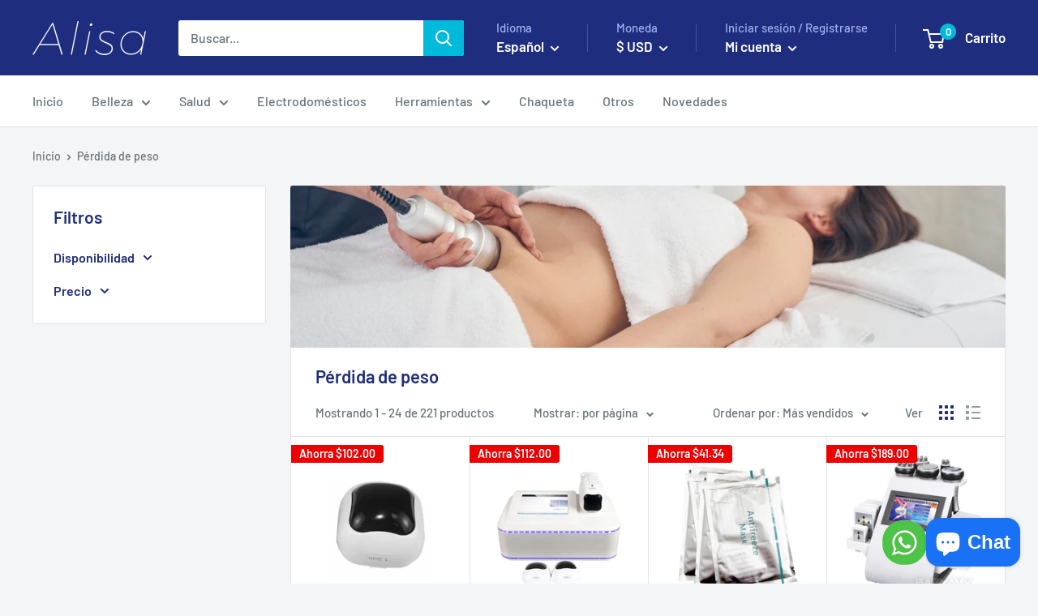

--- FILE ---
content_type: text/html; charset=utf-8
request_url: https://alisa.shop/es/collections/body-slimming
body_size: 64117
content:
<!doctype html>

<html class="no-js" lang="es" dir="ltr">
  <head><!--Content in content_for_header -->
<!--LayoutHub-Embed--><link rel="stylesheet" type="text/css" href="data:text/css;base64," media="all"><!--/LayoutHub-Embed--><meta charset="utf-8">
    <meta name="viewport" content="width=device-width, initial-scale=1.0, height=device-height, minimum-scale=1.0, maximum-scale=1.0">
    <meta name="theme-color" content="#00badb">
    
    <meta name="naver-site-verification" content="c6d2aaaa46170570358fab35a612d1e1a4608cb5" />
    <meta name="webmoney" content="DA711327-BE26-4120-B179-44A9C08E2D0C"/><title>Pérdida de peso
</title><link rel="canonical" href="https://alisa.shop/es/collections/body-slimming"><link rel="shortcut icon" href="//alisa.shop/cdn/shop/files/resizeApi_2_1_96x96.png?v=1614310028" type="image/png"><link rel="preload" as="style" href="//alisa.shop/cdn/shop/t/61/assets/theme.css?v=40680631792834982891749691861">
    <link rel="stylesheet" href="//alisa.shop/cdn/shop/t/61/assets/theme.css?v=40680631792834982891749691861" media="print" onload="this.media='all'">
    <noscript><link rel="stylesheet" href="//alisa.shop/cdn/shop/t/61/assets/theme.css?v=40680631792834982891749691861"></noscript>
    <link rel="preload" as="script" href="//alisa.shop/cdn/shop/t/61/assets/theme.js?v=104804829255233329511749691861">
    <link rel="preconnect" href="https://cdn.shopify.com">
    <link rel="preconnect" href="https://fonts.shopifycdn.com">
    <link rel="dns-prefetch" href="https://productreviews.shopifycdn.com">
    <link rel="dns-prefetch" href="https://ajax.googleapis.com">
    <link rel="dns-prefetch" href="https://maps.googleapis.com">
    <link rel="dns-prefetch" href="https://maps.gstatic.com">

    





















<meta property="og:type" content="website">
  <meta property="og:title" content="Pérdida de peso">
  <meta property="og:image" content="http://alisa.shop/cdn/shop/collections/Vacuum-Therapy-What-Is-It-Symptoms-And-Treatment-scaled-1_1.jpg?v=1733112903">
  <meta property="og:image:secure_url" content="https://alisa.shop/cdn/shop/collections/Vacuum-Therapy-What-Is-It-Symptoms-And-Treatment-scaled-1_1.jpg?v=1733112903">
  <meta property="og:image:width" content="646">
  <meta property="og:image:height" content="645"><meta property="og:url" content="https://alisa.shop/es/collections/body-slimming">
<meta property="og:site_name" content="ALISA"><meta name="twitter:card" content="summary"><meta name="twitter:title" content="Pérdida de peso">
  <meta name="twitter:description" content="">
  <meta name="twitter:image" content="https://alisa.shop/cdn/shop/collections/Vacuum-Therapy-What-Is-It-Symptoms-And-Treatment-scaled-1_1_600x600_crop_center.jpg?v=1733112903">
    <link rel="preload" href="//alisa.shop/cdn/fonts/barlow/barlow_n6.329f582a81f63f125e63c20a5a80ae9477df68e1.woff2" as="font" type="font/woff2" crossorigin><link rel="preload" href="//alisa.shop/cdn/fonts/barlow/barlow_n5.a193a1990790eba0cc5cca569d23799830e90f07.woff2" as="font" type="font/woff2" crossorigin><style>
  @font-face {
  font-family: Barlow;
  font-weight: 600;
  font-style: normal;
  font-display: swap;
  src: url("//alisa.shop/cdn/fonts/barlow/barlow_n6.329f582a81f63f125e63c20a5a80ae9477df68e1.woff2") format("woff2"),
       url("//alisa.shop/cdn/fonts/barlow/barlow_n6.0163402e36247bcb8b02716880d0b39568412e9e.woff") format("woff");
}

  @font-face {
  font-family: Barlow;
  font-weight: 500;
  font-style: normal;
  font-display: swap;
  src: url("//alisa.shop/cdn/fonts/barlow/barlow_n5.a193a1990790eba0cc5cca569d23799830e90f07.woff2") format("woff2"),
       url("//alisa.shop/cdn/fonts/barlow/barlow_n5.ae31c82169b1dc0715609b8cc6a610b917808358.woff") format("woff");
}

@font-face {
  font-family: Barlow;
  font-weight: 600;
  font-style: normal;
  font-display: swap;
  src: url("//alisa.shop/cdn/fonts/barlow/barlow_n6.329f582a81f63f125e63c20a5a80ae9477df68e1.woff2") format("woff2"),
       url("//alisa.shop/cdn/fonts/barlow/barlow_n6.0163402e36247bcb8b02716880d0b39568412e9e.woff") format("woff");
}

@font-face {
  font-family: Barlow;
  font-weight: 600;
  font-style: italic;
  font-display: swap;
  src: url("//alisa.shop/cdn/fonts/barlow/barlow_i6.5a22bd20fb27bad4d7674cc6e666fb9c77d813bb.woff2") format("woff2"),
       url("//alisa.shop/cdn/fonts/barlow/barlow_i6.1c8787fcb59f3add01a87f21b38c7ef797e3b3a1.woff") format("woff");
}


  @font-face {
  font-family: Barlow;
  font-weight: 700;
  font-style: normal;
  font-display: swap;
  src: url("//alisa.shop/cdn/fonts/barlow/barlow_n7.691d1d11f150e857dcbc1c10ef03d825bc378d81.woff2") format("woff2"),
       url("//alisa.shop/cdn/fonts/barlow/barlow_n7.4fdbb1cb7da0e2c2f88492243ffa2b4f91924840.woff") format("woff");
}

  @font-face {
  font-family: Barlow;
  font-weight: 500;
  font-style: italic;
  font-display: swap;
  src: url("//alisa.shop/cdn/fonts/barlow/barlow_i5.714d58286997b65cd479af615cfa9bb0a117a573.woff2") format("woff2"),
       url("//alisa.shop/cdn/fonts/barlow/barlow_i5.0120f77e6447d3b5df4bbec8ad8c2d029d87fb21.woff") format("woff");
}

  @font-face {
  font-family: Barlow;
  font-weight: 700;
  font-style: italic;
  font-display: swap;
  src: url("//alisa.shop/cdn/fonts/barlow/barlow_i7.50e19d6cc2ba5146fa437a5a7443c76d5d730103.woff2") format("woff2"),
       url("//alisa.shop/cdn/fonts/barlow/barlow_i7.47e9f98f1b094d912e6fd631cc3fe93d9f40964f.woff") format("woff");
}


  :root {
    --default-text-font-size : 15px;
    --base-text-font-size    : 16px;
    --heading-font-family    : Barlow, sans-serif;
    --heading-font-weight    : 600;
    --heading-font-style     : normal;
    --text-font-family       : Barlow, sans-serif;
    --text-font-weight       : 500;
    --text-font-style        : normal;
    --text-font-bolder-weight: 600;
    --text-link-decoration   : underline;

    --text-color               : #677279;
    --text-color-rgb           : 103, 114, 121;
    --heading-color            : #1e2d7d;
    --border-color             : #e1e3e4;
    --border-color-rgb         : 225, 227, 228;
    --form-border-color        : #d4d6d8;
    --accent-color             : #00badb;
    --accent-color-rgb         : 0, 186, 219;
    --link-color               : #00badb;
    --link-color-hover         : #00798e;
    --background               : #f3f5f6;
    --secondary-background     : #ffffff;
    --secondary-background-rgb : 255, 255, 255;
    --accent-background        : rgba(0, 186, 219, 0.08);

    --input-background: #ffffff;

    --error-color       : #ff0000;
    --error-background  : rgba(255, 0, 0, 0.07);
    --success-color     : #00aa00;
    --success-background: rgba(0, 170, 0, 0.11);

    --primary-button-background      : #00badb;
    --primary-button-background-rgb  : 0, 186, 219;
    --primary-button-text-color      : #ffffff;
    --secondary-button-background    : #1e2d7d;
    --secondary-button-background-rgb: 30, 45, 125;
    --secondary-button-text-color    : #ffffff;

    --header-background      : #1e2d7d;
    --header-text-color      : #ffffff;
    --header-light-text-color: #a3afef;
    --header-border-color    : rgba(163, 175, 239, 0.3);
    --header-accent-color    : #00badb;

    --footer-background-color:    #f3f5f6;
    --footer-heading-text-color:  #1e2d7d;
    --footer-body-text-color:     #677279;
    --footer-body-text-color-rgb: 103, 114, 121;
    --footer-accent-color:        #00badb;
    --footer-accent-color-rgb:    0, 186, 219;
    --footer-border:              1px solid var(--border-color);
    
    --flickity-arrow-color: #abb1b4;--product-on-sale-accent           : #ee0000;
    --product-on-sale-accent-rgb       : 238, 0, 0;
    --product-on-sale-color            : #ffffff;
    --product-in-stock-color           : #008a00;
    --product-low-stock-color          : #ee0000;
    --product-sold-out-color           : #8a9297;
    --product-custom-label-1-background: #008a00;
    --product-custom-label-1-color     : #ffffff;
    --product-custom-label-2-background: #00a500;
    --product-custom-label-2-color     : #ffffff;
    --product-review-star-color        : #ffbd00;

    --mobile-container-gutter : 20px;
    --desktop-container-gutter: 40px;

    /* Shopify related variables */
    --payment-terms-background-color: #f3f5f6;
  }
</style>

<script>
  // IE11 does not have support for CSS variables, so we have to polyfill them
  if (!(((window || {}).CSS || {}).supports && window.CSS.supports('(--a: 0)'))) {
    const script = document.createElement('script');
    script.type = 'text/javascript';
    script.src = 'https://cdn.jsdelivr.net/npm/css-vars-ponyfill@2';
    script.onload = function() {
      cssVars({});
    };

    document.getElementsByTagName('head')[0].appendChild(script);
  }
</script>


    <script>window.performance && window.performance.mark && window.performance.mark('shopify.content_for_header.start');</script><meta id="shopify-digital-wallet" name="shopify-digital-wallet" content="/7338131519/digital_wallets/dialog">
<meta name="shopify-checkout-api-token" content="8b3dbd037daa12cd55c4581957b70790">
<meta id="in-context-paypal-metadata" data-shop-id="7338131519" data-venmo-supported="false" data-environment="production" data-locale="es_ES" data-paypal-v4="true" data-currency="USD">
<link rel="alternate" type="application/atom+xml" title="Feed" href="/es/collections/body-slimming.atom" />
<link rel="next" href="/es/collections/body-slimming?page=2">
<link rel="alternate" hreflang="x-default" href="https://alisa.shop/collections/body-slimming">
<link rel="alternate" hreflang="en" href="https://alisa.shop/collections/body-slimming">
<link rel="alternate" hreflang="uk" href="https://alisa.shop/uk/collections/body-slimming">
<link rel="alternate" hreflang="tr" href="https://alisa.shop/tr/collections/body-slimming">
<link rel="alternate" hreflang="es" href="https://alisa.shop/es/collections/body-slimming">
<link rel="alternate" hreflang="fr" href="https://alisa.shop/fr/collections/body-slimming">
<link rel="alternate" hreflang="ru" href="https://alisa.shop/ru/collections/body-slimming">
<link rel="alternate" hreflang="ar" href="https://alisa.shop/ar/collections/body-slimming">
<link rel="alternate" hreflang="pt" href="https://alisa.shop/pt/collections/body-slimming">
<link rel="alternate" hreflang="de" href="https://alisa.shop/de/collections/body-slimming">
<link rel="alternate" hreflang="he" href="https://alisa.shop/he/collections/body-slimming">
<link rel="alternate" hreflang="hu" href="https://alisa.shop/hu/collections/body-slimming">
<link rel="alternate" hreflang="it" href="https://alisa.shop/it/collections/body-slimming">
<link rel="alternate" hreflang="ja" href="https://alisa.shop/ja/collections/body-slimming">
<link rel="alternate" hreflang="ko" href="https://alisa.shop/ko/collections/body-slimming">
<link rel="alternate" hreflang="ms" href="https://alisa.shop/ms/collections/body-slimming">
<link rel="alternate" hreflang="nl" href="https://alisa.shop/nl/collections/body-slimming">
<link rel="alternate" hreflang="pl" href="https://alisa.shop/pl/collections/body-slimming">
<link rel="alternate" hreflang="id" href="https://alisa.shop/id/collections/body-slimming">
<link rel="alternate" hreflang="mt" href="https://alisa.shop/mt/collections/body-slimming">
<link rel="alternate" hreflang="sv" href="https://alisa.shop/sv/collections/body-slimming">
<link rel="alternate" hreflang="pt-PT" href="https://alisa.shop/pt-pt/collections/body-slimming">
<link rel="alternate" hreflang="en-CA" href="https://alisa.shop/en-ca/collections/body-slimming">
<link rel="alternate" type="application/json+oembed" href="https://alisa.shop/es/collections/body-slimming.oembed">
<script async="async" src="/checkouts/internal/preloads.js?locale=es-US"></script>
<script id="shopify-features" type="application/json">{"accessToken":"8b3dbd037daa12cd55c4581957b70790","betas":["rich-media-storefront-analytics"],"domain":"alisa.shop","predictiveSearch":true,"shopId":7338131519,"locale":"es"}</script>
<script>var Shopify = Shopify || {};
Shopify.shop = "babyamy.myshopify.com";
Shopify.locale = "es";
Shopify.currency = {"active":"USD","rate":"1.0"};
Shopify.country = "US";
Shopify.theme = {"name":"Blue Shopping Mall","id":149739831527,"schema_name":"Blue Shopping Mall","schema_version":"2.7.2","theme_store_id":null,"role":"main"};
Shopify.theme.handle = "null";
Shopify.theme.style = {"id":null,"handle":null};
Shopify.cdnHost = "alisa.shop/cdn";
Shopify.routes = Shopify.routes || {};
Shopify.routes.root = "/es/";</script>
<script type="module">!function(o){(o.Shopify=o.Shopify||{}).modules=!0}(window);</script>
<script>!function(o){function n(){var o=[];function n(){o.push(Array.prototype.slice.apply(arguments))}return n.q=o,n}var t=o.Shopify=o.Shopify||{};t.loadFeatures=n(),t.autoloadFeatures=n()}(window);</script>
<script id="shop-js-analytics" type="application/json">{"pageType":"collection"}</script>
<script defer="defer" async type="module" src="//alisa.shop/cdn/shopifycloud/shop-js/modules/v2/client.init-shop-cart-sync_BFpxDrjM.es.esm.js"></script>
<script defer="defer" async type="module" src="//alisa.shop/cdn/shopifycloud/shop-js/modules/v2/chunk.common_CnP21gUX.esm.js"></script>
<script defer="defer" async type="module" src="//alisa.shop/cdn/shopifycloud/shop-js/modules/v2/chunk.modal_D61HrJrg.esm.js"></script>
<script type="module">
  await import("//alisa.shop/cdn/shopifycloud/shop-js/modules/v2/client.init-shop-cart-sync_BFpxDrjM.es.esm.js");
await import("//alisa.shop/cdn/shopifycloud/shop-js/modules/v2/chunk.common_CnP21gUX.esm.js");
await import("//alisa.shop/cdn/shopifycloud/shop-js/modules/v2/chunk.modal_D61HrJrg.esm.js");

  window.Shopify.SignInWithShop?.initShopCartSync?.({"fedCMEnabled":true,"windoidEnabled":true});

</script>
<script>(function() {
  var isLoaded = false;
  function asyncLoad() {
    if (isLoaded) return;
    isLoaded = true;
    var urls = ["https:\/\/d1bu6z2uxfnay3.cloudfront.net\/storage\/scripts\/babyamy.myshopify.com.20231212123958.scripttag.js?shop=babyamy.myshopify.com"];
    for (var i = 0; i < urls.length; i++) {
      var s = document.createElement('script');
      s.type = 'text/javascript';
      s.async = true;
      s.src = urls[i];
      var x = document.getElementsByTagName('script')[0];
      x.parentNode.insertBefore(s, x);
    }
  };
  if(window.attachEvent) {
    window.attachEvent('onload', asyncLoad);
  } else {
    window.addEventListener('load', asyncLoad, false);
  }
})();</script>
<script id="__st">var __st={"a":7338131519,"offset":28800,"reqid":"55140c7f-e8f8-46ca-9818-72934d521d87-1769773694","pageurl":"alisa.shop\/es\/collections\/body-slimming","u":"b6534da5a0dd","p":"collection","rtyp":"collection","rid":66197356607};</script>
<script>window.ShopifyPaypalV4VisibilityTracking = true;</script>
<script id="form-persister">!function(){'use strict';const t='contact',e='new_comment',n=[[t,t],['blogs',e],['comments',e],[t,'customer']],o='password',r='form_key',c=['recaptcha-v3-token','g-recaptcha-response','h-captcha-response',o],s=()=>{try{return window.sessionStorage}catch{return}},i='__shopify_v',u=t=>t.elements[r],a=function(){const t=[...n].map((([t,e])=>`form[action*='/${t}']:not([data-nocaptcha='true']) input[name='form_type'][value='${e}']`)).join(',');var e;return e=t,()=>e?[...document.querySelectorAll(e)].map((t=>t.form)):[]}();function m(t){const e=u(t);a().includes(t)&&(!e||!e.value)&&function(t){try{if(!s())return;!function(t){const e=s();if(!e)return;const n=u(t);if(!n)return;const o=n.value;o&&e.removeItem(o)}(t);const e=Array.from(Array(32),(()=>Math.random().toString(36)[2])).join('');!function(t,e){u(t)||t.append(Object.assign(document.createElement('input'),{type:'hidden',name:r})),t.elements[r].value=e}(t,e),function(t,e){const n=s();if(!n)return;const r=[...t.querySelectorAll(`input[type='${o}']`)].map((({name:t})=>t)),u=[...c,...r],a={};for(const[o,c]of new FormData(t).entries())u.includes(o)||(a[o]=c);n.setItem(e,JSON.stringify({[i]:1,action:t.action,data:a}))}(t,e)}catch(e){console.error('failed to persist form',e)}}(t)}const f=t=>{if('true'===t.dataset.persistBound)return;const e=function(t,e){const n=function(t){return'function'==typeof t.submit?t.submit:HTMLFormElement.prototype.submit}(t).bind(t);return function(){let t;return()=>{t||(t=!0,(()=>{try{e(),n()}catch(t){(t=>{console.error('form submit failed',t)})(t)}})(),setTimeout((()=>t=!1),250))}}()}(t,(()=>{m(t)}));!function(t,e){if('function'==typeof t.submit&&'function'==typeof e)try{t.submit=e}catch{}}(t,e),t.addEventListener('submit',(t=>{t.preventDefault(),e()})),t.dataset.persistBound='true'};!function(){function t(t){const e=(t=>{const e=t.target;return e instanceof HTMLFormElement?e:e&&e.form})(t);e&&m(e)}document.addEventListener('submit',t),document.addEventListener('DOMContentLoaded',(()=>{const e=a();for(const t of e)f(t);var n;n=document.body,new window.MutationObserver((t=>{for(const e of t)if('childList'===e.type&&e.addedNodes.length)for(const t of e.addedNodes)1===t.nodeType&&'FORM'===t.tagName&&a().includes(t)&&f(t)})).observe(n,{childList:!0,subtree:!0,attributes:!1}),document.removeEventListener('submit',t)}))}()}();</script>
<script integrity="sha256-4kQ18oKyAcykRKYeNunJcIwy7WH5gtpwJnB7kiuLZ1E=" data-source-attribution="shopify.loadfeatures" defer="defer" src="//alisa.shop/cdn/shopifycloud/storefront/assets/storefront/load_feature-a0a9edcb.js" crossorigin="anonymous"></script>
<script data-source-attribution="shopify.dynamic_checkout.dynamic.init">var Shopify=Shopify||{};Shopify.PaymentButton=Shopify.PaymentButton||{isStorefrontPortableWallets:!0,init:function(){window.Shopify.PaymentButton.init=function(){};var t=document.createElement("script");t.src="https://alisa.shop/cdn/shopifycloud/portable-wallets/latest/portable-wallets.es.js",t.type="module",document.head.appendChild(t)}};
</script>
<script data-source-attribution="shopify.dynamic_checkout.buyer_consent">
  function portableWalletsHideBuyerConsent(e){var t=document.getElementById("shopify-buyer-consent"),n=document.getElementById("shopify-subscription-policy-button");t&&n&&(t.classList.add("hidden"),t.setAttribute("aria-hidden","true"),n.removeEventListener("click",e))}function portableWalletsShowBuyerConsent(e){var t=document.getElementById("shopify-buyer-consent"),n=document.getElementById("shopify-subscription-policy-button");t&&n&&(t.classList.remove("hidden"),t.removeAttribute("aria-hidden"),n.addEventListener("click",e))}window.Shopify?.PaymentButton&&(window.Shopify.PaymentButton.hideBuyerConsent=portableWalletsHideBuyerConsent,window.Shopify.PaymentButton.showBuyerConsent=portableWalletsShowBuyerConsent);
</script>
<script data-source-attribution="shopify.dynamic_checkout.cart.bootstrap">document.addEventListener("DOMContentLoaded",(function(){function t(){return document.querySelector("shopify-accelerated-checkout-cart, shopify-accelerated-checkout")}if(t())Shopify.PaymentButton.init();else{new MutationObserver((function(e,n){t()&&(Shopify.PaymentButton.init(),n.disconnect())})).observe(document.body,{childList:!0,subtree:!0})}}));
</script>
<link id="shopify-accelerated-checkout-styles" rel="stylesheet" media="screen" href="https://alisa.shop/cdn/shopifycloud/portable-wallets/latest/accelerated-checkout-backwards-compat.css" crossorigin="anonymous">
<style id="shopify-accelerated-checkout-cart">
        #shopify-buyer-consent {
  margin-top: 1em;
  display: inline-block;
  width: 100%;
}

#shopify-buyer-consent.hidden {
  display: none;
}

#shopify-subscription-policy-button {
  background: none;
  border: none;
  padding: 0;
  text-decoration: underline;
  font-size: inherit;
  cursor: pointer;
}

#shopify-subscription-policy-button::before {
  box-shadow: none;
}

      </style>

<script>window.performance && window.performance.mark && window.performance.mark('shopify.content_for_header.end');</script>
    

       <!-- 显示引用lite youtube js-->
<link rel="stylesheet" href="//alisa.shop/cdn/shop/t/61/assets/lite-yt-embed.css?v=118210445208231151241749691861" media="print" onload="this.media='all'">

<script src="//alisa.shop/cdn/shop/t/61/assets/lite-yt-embed.js?v=103861642443636175211749691861" defer></script>
              <!-- 货币选择框 -->
<script src="//alisa.shop/cdn/shop/t/61/assets/currency-switcher.js?v=147142803782826265191749691861" defer></script>
          <!-- 货币选择框 -->
<script src="//alisa.shop/cdn/shop/t/61/assets/jquery-3.6.0.min.js?v=8324501383853434791749691861" defer></script>





    
























  <script type="application/ld+json">
  {
    "@context": "https://schema.org",
    "@type": "BreadcrumbList",
  "itemListElement": [{
      "@type": "ListItem",
      "position": 1,
      "name": "Inicio",
      "item": "https://alisa.shop"
    },{
          "@type": "ListItem",
          "position": 2,
          "name": "Pérdida de peso",
          "item": "https://alisa.shop/es/collections/body-slimming"
        }]
  }
  </script>



    <script>
      // This allows to expose several variables to the global scope, to be used in scripts
      window.theme = {
        pageType: "collection",
        cartCount: 0,
        moneyFormat: "\u003cspan class=money\u003e${{amount}}\u003c\/span\u003e",
        moneyWithCurrencyFormat: "\u003cspan class=money\u003e${{amount}} USD\u003c\/span\u003e",
        currencyCodeEnabled: false,
        showDiscount: true,
        discountMode: "saving",
        searchMode: "product",
        searchUnavailableProducts: "last",
        cartType: "drawer"
      };

      window.routes = {
        rootUrl: "\/es",
        rootUrlWithoutSlash: "\/es",
        cartUrl: "\/es\/cart",
        cartAddUrl: "\/es\/cart\/add",
        cartChangeUrl: "\/es\/cart\/change",
        searchUrl: "\/es\/search",
        productRecommendationsUrl: "\/es\/recommendations\/products"
      };

      window.languages = {
        productRegularPrice: "Precio regular",
        productSalePrice: "Precio de venta",
        collectionOnSaleLabel: "Ahorra {{savings}}",
        productFormUnavailable: "No disponible",
        productFormAddToCart: "Añadir al carrito",
        productFormSoldOut: "Agotado",
        productAdded: "Producto agregado a tu carrito",
        productAddedShort: "¡Añadido!",
        shippingEstimatorNoResults: "No se encontró envío para tu dirección.",
        shippingEstimatorOneResult: "Hay una tarifa de envío para tu dirección:",
        shippingEstimatorMultipleResults: "Hay {{count}} tarifas de envío para tu dirección:",
        shippingEstimatorErrors: "Hay algunos errores:"
      };

      window.lazySizesConfig = {
        loadHidden: false,
        hFac: 0.8,
        expFactor: 3,
        customMedia: {
          '--phone': '(max-width: 640px)',
          '--tablet': '(min-width: 641px) and (max-width: 1023px)',
          '--lap': '(min-width: 1024px)'
        }
      };

      document.documentElement.className = document.documentElement.className.replace('no-js', 'js');
    </script><script src="//alisa.shop/cdn/shop/t/61/assets/theme.js?v=104804829255233329511749691861" defer></script>
    <script src="//alisa.shop/cdn/shop/t/61/assets/custom.js?v=110000934947310123331749691861" defer></script><script>
        (function () {
          window.onpageshow = function() {
            // We force re-freshing the cart content onpageshow, as most browsers will serve a cache copy when hitting the
            // back button, which cause staled data
            document.documentElement.dispatchEvent(new CustomEvent('cart:refresh', {
              bubbles: true,
              detail: {scrollToTop: false}
            }));
          };
        })();
      </script>
    
    
    
    
    
	



 



    
<!-- BEGIN app block: shopify://apps/seowill-seoant-ai-seo/blocks/seoant-core/8e57283b-dcb0-4f7b-a947-fb5c57a0d59d -->
<!--SEOAnt Core By SEOAnt Teams, v0.1.6 START -->






<!-- SON-LD generated By SEOAnt END -->



<!-- Start : SEOAnt BrokenLink Redirect --><script type="text/javascript">
    !function(t){var e={};function r(n){if(e[n])return e[n].exports;var o=e[n]={i:n,l:!1,exports:{}};return t[n].call(o.exports,o,o.exports,r),o.l=!0,o.exports}r.m=t,r.c=e,r.d=function(t,e,n){r.o(t,e)||Object.defineProperty(t,e,{enumerable:!0,get:n})},r.r=function(t){"undefined"!==typeof Symbol&&Symbol.toStringTag&&Object.defineProperty(t,Symbol.toStringTag,{value:"Module"}),Object.defineProperty(t,"__esModule",{value:!0})},r.t=function(t,e){if(1&e&&(t=r(t)),8&e)return t;if(4&e&&"object"===typeof t&&t&&t.__esModule)return t;var n=Object.create(null);if(r.r(n),Object.defineProperty(n,"default",{enumerable:!0,value:t}),2&e&&"string"!=typeof t)for(var o in t)r.d(n,o,function(e){return t[e]}.bind(null,o));return n},r.n=function(t){var e=t&&t.__esModule?function(){return t.default}:function(){return t};return r.d(e,"a",e),e},r.o=function(t,e){return Object.prototype.hasOwnProperty.call(t,e)},r.p="",r(r.s=11)}([function(t,e,r){"use strict";var n=r(2),o=Object.prototype.toString;function i(t){return"[object Array]"===o.call(t)}function a(t){return"undefined"===typeof t}function u(t){return null!==t&&"object"===typeof t}function s(t){return"[object Function]"===o.call(t)}function c(t,e){if(null!==t&&"undefined"!==typeof t)if("object"!==typeof t&&(t=[t]),i(t))for(var r=0,n=t.length;r<n;r++)e.call(null,t[r],r,t);else for(var o in t)Object.prototype.hasOwnProperty.call(t,o)&&e.call(null,t[o],o,t)}t.exports={isArray:i,isArrayBuffer:function(t){return"[object ArrayBuffer]"===o.call(t)},isBuffer:function(t){return null!==t&&!a(t)&&null!==t.constructor&&!a(t.constructor)&&"function"===typeof t.constructor.isBuffer&&t.constructor.isBuffer(t)},isFormData:function(t){return"undefined"!==typeof FormData&&t instanceof FormData},isArrayBufferView:function(t){return"undefined"!==typeof ArrayBuffer&&ArrayBuffer.isView?ArrayBuffer.isView(t):t&&t.buffer&&t.buffer instanceof ArrayBuffer},isString:function(t){return"string"===typeof t},isNumber:function(t){return"number"===typeof t},isObject:u,isUndefined:a,isDate:function(t){return"[object Date]"===o.call(t)},isFile:function(t){return"[object File]"===o.call(t)},isBlob:function(t){return"[object Blob]"===o.call(t)},isFunction:s,isStream:function(t){return u(t)&&s(t.pipe)},isURLSearchParams:function(t){return"undefined"!==typeof URLSearchParams&&t instanceof URLSearchParams},isStandardBrowserEnv:function(){return("undefined"===typeof navigator||"ReactNative"!==navigator.product&&"NativeScript"!==navigator.product&&"NS"!==navigator.product)&&("undefined"!==typeof window&&"undefined"!==typeof document)},forEach:c,merge:function t(){var e={};function r(r,n){"object"===typeof e[n]&&"object"===typeof r?e[n]=t(e[n],r):e[n]=r}for(var n=0,o=arguments.length;n<o;n++)c(arguments[n],r);return e},deepMerge:function t(){var e={};function r(r,n){"object"===typeof e[n]&&"object"===typeof r?e[n]=t(e[n],r):e[n]="object"===typeof r?t({},r):r}for(var n=0,o=arguments.length;n<o;n++)c(arguments[n],r);return e},extend:function(t,e,r){return c(e,(function(e,o){t[o]=r&&"function"===typeof e?n(e,r):e})),t},trim:function(t){return t.replace(/^\s*/,"").replace(/\s*$/,"")}}},function(t,e,r){t.exports=r(12)},function(t,e,r){"use strict";t.exports=function(t,e){return function(){for(var r=new Array(arguments.length),n=0;n<r.length;n++)r[n]=arguments[n];return t.apply(e,r)}}},function(t,e,r){"use strict";var n=r(0);function o(t){return encodeURIComponent(t).replace(/%40/gi,"@").replace(/%3A/gi,":").replace(/%24/g,"$").replace(/%2C/gi,",").replace(/%20/g,"+").replace(/%5B/gi,"[").replace(/%5D/gi,"]")}t.exports=function(t,e,r){if(!e)return t;var i;if(r)i=r(e);else if(n.isURLSearchParams(e))i=e.toString();else{var a=[];n.forEach(e,(function(t,e){null!==t&&"undefined"!==typeof t&&(n.isArray(t)?e+="[]":t=[t],n.forEach(t,(function(t){n.isDate(t)?t=t.toISOString():n.isObject(t)&&(t=JSON.stringify(t)),a.push(o(e)+"="+o(t))})))})),i=a.join("&")}if(i){var u=t.indexOf("#");-1!==u&&(t=t.slice(0,u)),t+=(-1===t.indexOf("?")?"?":"&")+i}return t}},function(t,e,r){"use strict";t.exports=function(t){return!(!t||!t.__CANCEL__)}},function(t,e,r){"use strict";(function(e){var n=r(0),o=r(19),i={"Content-Type":"application/x-www-form-urlencoded"};function a(t,e){!n.isUndefined(t)&&n.isUndefined(t["Content-Type"])&&(t["Content-Type"]=e)}var u={adapter:function(){var t;return("undefined"!==typeof XMLHttpRequest||"undefined"!==typeof e&&"[object process]"===Object.prototype.toString.call(e))&&(t=r(6)),t}(),transformRequest:[function(t,e){return o(e,"Accept"),o(e,"Content-Type"),n.isFormData(t)||n.isArrayBuffer(t)||n.isBuffer(t)||n.isStream(t)||n.isFile(t)||n.isBlob(t)?t:n.isArrayBufferView(t)?t.buffer:n.isURLSearchParams(t)?(a(e,"application/x-www-form-urlencoded;charset=utf-8"),t.toString()):n.isObject(t)?(a(e,"application/json;charset=utf-8"),JSON.stringify(t)):t}],transformResponse:[function(t){if("string"===typeof t)try{t=JSON.parse(t)}catch(e){}return t}],timeout:0,xsrfCookieName:"XSRF-TOKEN",xsrfHeaderName:"X-XSRF-TOKEN",maxContentLength:-1,validateStatus:function(t){return t>=200&&t<300},headers:{common:{Accept:"application/json, text/plain, */*"}}};n.forEach(["delete","get","head"],(function(t){u.headers[t]={}})),n.forEach(["post","put","patch"],(function(t){u.headers[t]=n.merge(i)})),t.exports=u}).call(this,r(18))},function(t,e,r){"use strict";var n=r(0),o=r(20),i=r(3),a=r(22),u=r(25),s=r(26),c=r(7);t.exports=function(t){return new Promise((function(e,f){var l=t.data,p=t.headers;n.isFormData(l)&&delete p["Content-Type"];var h=new XMLHttpRequest;if(t.auth){var d=t.auth.username||"",m=t.auth.password||"";p.Authorization="Basic "+btoa(d+":"+m)}var y=a(t.baseURL,t.url);if(h.open(t.method.toUpperCase(),i(y,t.params,t.paramsSerializer),!0),h.timeout=t.timeout,h.onreadystatechange=function(){if(h&&4===h.readyState&&(0!==h.status||h.responseURL&&0===h.responseURL.indexOf("file:"))){var r="getAllResponseHeaders"in h?u(h.getAllResponseHeaders()):null,n={data:t.responseType&&"text"!==t.responseType?h.response:h.responseText,status:h.status,statusText:h.statusText,headers:r,config:t,request:h};o(e,f,n),h=null}},h.onabort=function(){h&&(f(c("Request aborted",t,"ECONNABORTED",h)),h=null)},h.onerror=function(){f(c("Network Error",t,null,h)),h=null},h.ontimeout=function(){var e="timeout of "+t.timeout+"ms exceeded";t.timeoutErrorMessage&&(e=t.timeoutErrorMessage),f(c(e,t,"ECONNABORTED",h)),h=null},n.isStandardBrowserEnv()){var v=r(27),g=(t.withCredentials||s(y))&&t.xsrfCookieName?v.read(t.xsrfCookieName):void 0;g&&(p[t.xsrfHeaderName]=g)}if("setRequestHeader"in h&&n.forEach(p,(function(t,e){"undefined"===typeof l&&"content-type"===e.toLowerCase()?delete p[e]:h.setRequestHeader(e,t)})),n.isUndefined(t.withCredentials)||(h.withCredentials=!!t.withCredentials),t.responseType)try{h.responseType=t.responseType}catch(w){if("json"!==t.responseType)throw w}"function"===typeof t.onDownloadProgress&&h.addEventListener("progress",t.onDownloadProgress),"function"===typeof t.onUploadProgress&&h.upload&&h.upload.addEventListener("progress",t.onUploadProgress),t.cancelToken&&t.cancelToken.promise.then((function(t){h&&(h.abort(),f(t),h=null)})),void 0===l&&(l=null),h.send(l)}))}},function(t,e,r){"use strict";var n=r(21);t.exports=function(t,e,r,o,i){var a=new Error(t);return n(a,e,r,o,i)}},function(t,e,r){"use strict";var n=r(0);t.exports=function(t,e){e=e||{};var r={},o=["url","method","params","data"],i=["headers","auth","proxy"],a=["baseURL","url","transformRequest","transformResponse","paramsSerializer","timeout","withCredentials","adapter","responseType","xsrfCookieName","xsrfHeaderName","onUploadProgress","onDownloadProgress","maxContentLength","validateStatus","maxRedirects","httpAgent","httpsAgent","cancelToken","socketPath"];n.forEach(o,(function(t){"undefined"!==typeof e[t]&&(r[t]=e[t])})),n.forEach(i,(function(o){n.isObject(e[o])?r[o]=n.deepMerge(t[o],e[o]):"undefined"!==typeof e[o]?r[o]=e[o]:n.isObject(t[o])?r[o]=n.deepMerge(t[o]):"undefined"!==typeof t[o]&&(r[o]=t[o])})),n.forEach(a,(function(n){"undefined"!==typeof e[n]?r[n]=e[n]:"undefined"!==typeof t[n]&&(r[n]=t[n])}));var u=o.concat(i).concat(a),s=Object.keys(e).filter((function(t){return-1===u.indexOf(t)}));return n.forEach(s,(function(n){"undefined"!==typeof e[n]?r[n]=e[n]:"undefined"!==typeof t[n]&&(r[n]=t[n])})),r}},function(t,e,r){"use strict";function n(t){this.message=t}n.prototype.toString=function(){return"Cancel"+(this.message?": "+this.message:"")},n.prototype.__CANCEL__=!0,t.exports=n},function(t,e,r){t.exports=r(13)},function(t,e,r){t.exports=r(30)},function(t,e,r){var n=function(t){"use strict";var e=Object.prototype,r=e.hasOwnProperty,n="function"===typeof Symbol?Symbol:{},o=n.iterator||"@@iterator",i=n.asyncIterator||"@@asyncIterator",a=n.toStringTag||"@@toStringTag";function u(t,e,r){return Object.defineProperty(t,e,{value:r,enumerable:!0,configurable:!0,writable:!0}),t[e]}try{u({},"")}catch(S){u=function(t,e,r){return t[e]=r}}function s(t,e,r,n){var o=e&&e.prototype instanceof l?e:l,i=Object.create(o.prototype),a=new L(n||[]);return i._invoke=function(t,e,r){var n="suspendedStart";return function(o,i){if("executing"===n)throw new Error("Generator is already running");if("completed"===n){if("throw"===o)throw i;return j()}for(r.method=o,r.arg=i;;){var a=r.delegate;if(a){var u=x(a,r);if(u){if(u===f)continue;return u}}if("next"===r.method)r.sent=r._sent=r.arg;else if("throw"===r.method){if("suspendedStart"===n)throw n="completed",r.arg;r.dispatchException(r.arg)}else"return"===r.method&&r.abrupt("return",r.arg);n="executing";var s=c(t,e,r);if("normal"===s.type){if(n=r.done?"completed":"suspendedYield",s.arg===f)continue;return{value:s.arg,done:r.done}}"throw"===s.type&&(n="completed",r.method="throw",r.arg=s.arg)}}}(t,r,a),i}function c(t,e,r){try{return{type:"normal",arg:t.call(e,r)}}catch(S){return{type:"throw",arg:S}}}t.wrap=s;var f={};function l(){}function p(){}function h(){}var d={};d[o]=function(){return this};var m=Object.getPrototypeOf,y=m&&m(m(T([])));y&&y!==e&&r.call(y,o)&&(d=y);var v=h.prototype=l.prototype=Object.create(d);function g(t){["next","throw","return"].forEach((function(e){u(t,e,(function(t){return this._invoke(e,t)}))}))}function w(t,e){var n;this._invoke=function(o,i){function a(){return new e((function(n,a){!function n(o,i,a,u){var s=c(t[o],t,i);if("throw"!==s.type){var f=s.arg,l=f.value;return l&&"object"===typeof l&&r.call(l,"__await")?e.resolve(l.__await).then((function(t){n("next",t,a,u)}),(function(t){n("throw",t,a,u)})):e.resolve(l).then((function(t){f.value=t,a(f)}),(function(t){return n("throw",t,a,u)}))}u(s.arg)}(o,i,n,a)}))}return n=n?n.then(a,a):a()}}function x(t,e){var r=t.iterator[e.method];if(void 0===r){if(e.delegate=null,"throw"===e.method){if(t.iterator.return&&(e.method="return",e.arg=void 0,x(t,e),"throw"===e.method))return f;e.method="throw",e.arg=new TypeError("The iterator does not provide a 'throw' method")}return f}var n=c(r,t.iterator,e.arg);if("throw"===n.type)return e.method="throw",e.arg=n.arg,e.delegate=null,f;var o=n.arg;return o?o.done?(e[t.resultName]=o.value,e.next=t.nextLoc,"return"!==e.method&&(e.method="next",e.arg=void 0),e.delegate=null,f):o:(e.method="throw",e.arg=new TypeError("iterator result is not an object"),e.delegate=null,f)}function b(t){var e={tryLoc:t[0]};1 in t&&(e.catchLoc=t[1]),2 in t&&(e.finallyLoc=t[2],e.afterLoc=t[3]),this.tryEntries.push(e)}function E(t){var e=t.completion||{};e.type="normal",delete e.arg,t.completion=e}function L(t){this.tryEntries=[{tryLoc:"root"}],t.forEach(b,this),this.reset(!0)}function T(t){if(t){var e=t[o];if(e)return e.call(t);if("function"===typeof t.next)return t;if(!isNaN(t.length)){var n=-1,i=function e(){for(;++n<t.length;)if(r.call(t,n))return e.value=t[n],e.done=!1,e;return e.value=void 0,e.done=!0,e};return i.next=i}}return{next:j}}function j(){return{value:void 0,done:!0}}return p.prototype=v.constructor=h,h.constructor=p,p.displayName=u(h,a,"GeneratorFunction"),t.isGeneratorFunction=function(t){var e="function"===typeof t&&t.constructor;return!!e&&(e===p||"GeneratorFunction"===(e.displayName||e.name))},t.mark=function(t){return Object.setPrototypeOf?Object.setPrototypeOf(t,h):(t.__proto__=h,u(t,a,"GeneratorFunction")),t.prototype=Object.create(v),t},t.awrap=function(t){return{__await:t}},g(w.prototype),w.prototype[i]=function(){return this},t.AsyncIterator=w,t.async=function(e,r,n,o,i){void 0===i&&(i=Promise);var a=new w(s(e,r,n,o),i);return t.isGeneratorFunction(r)?a:a.next().then((function(t){return t.done?t.value:a.next()}))},g(v),u(v,a,"Generator"),v[o]=function(){return this},v.toString=function(){return"[object Generator]"},t.keys=function(t){var e=[];for(var r in t)e.push(r);return e.reverse(),function r(){for(;e.length;){var n=e.pop();if(n in t)return r.value=n,r.done=!1,r}return r.done=!0,r}},t.values=T,L.prototype={constructor:L,reset:function(t){if(this.prev=0,this.next=0,this.sent=this._sent=void 0,this.done=!1,this.delegate=null,this.method="next",this.arg=void 0,this.tryEntries.forEach(E),!t)for(var e in this)"t"===e.charAt(0)&&r.call(this,e)&&!isNaN(+e.slice(1))&&(this[e]=void 0)},stop:function(){this.done=!0;var t=this.tryEntries[0].completion;if("throw"===t.type)throw t.arg;return this.rval},dispatchException:function(t){if(this.done)throw t;var e=this;function n(r,n){return a.type="throw",a.arg=t,e.next=r,n&&(e.method="next",e.arg=void 0),!!n}for(var o=this.tryEntries.length-1;o>=0;--o){var i=this.tryEntries[o],a=i.completion;if("root"===i.tryLoc)return n("end");if(i.tryLoc<=this.prev){var u=r.call(i,"catchLoc"),s=r.call(i,"finallyLoc");if(u&&s){if(this.prev<i.catchLoc)return n(i.catchLoc,!0);if(this.prev<i.finallyLoc)return n(i.finallyLoc)}else if(u){if(this.prev<i.catchLoc)return n(i.catchLoc,!0)}else{if(!s)throw new Error("try statement without catch or finally");if(this.prev<i.finallyLoc)return n(i.finallyLoc)}}}},abrupt:function(t,e){for(var n=this.tryEntries.length-1;n>=0;--n){var o=this.tryEntries[n];if(o.tryLoc<=this.prev&&r.call(o,"finallyLoc")&&this.prev<o.finallyLoc){var i=o;break}}i&&("break"===t||"continue"===t)&&i.tryLoc<=e&&e<=i.finallyLoc&&(i=null);var a=i?i.completion:{};return a.type=t,a.arg=e,i?(this.method="next",this.next=i.finallyLoc,f):this.complete(a)},complete:function(t,e){if("throw"===t.type)throw t.arg;return"break"===t.type||"continue"===t.type?this.next=t.arg:"return"===t.type?(this.rval=this.arg=t.arg,this.method="return",this.next="end"):"normal"===t.type&&e&&(this.next=e),f},finish:function(t){for(var e=this.tryEntries.length-1;e>=0;--e){var r=this.tryEntries[e];if(r.finallyLoc===t)return this.complete(r.completion,r.afterLoc),E(r),f}},catch:function(t){for(var e=this.tryEntries.length-1;e>=0;--e){var r=this.tryEntries[e];if(r.tryLoc===t){var n=r.completion;if("throw"===n.type){var o=n.arg;E(r)}return o}}throw new Error("illegal catch attempt")},delegateYield:function(t,e,r){return this.delegate={iterator:T(t),resultName:e,nextLoc:r},"next"===this.method&&(this.arg=void 0),f}},t}(t.exports);try{regeneratorRuntime=n}catch(o){Function("r","regeneratorRuntime = r")(n)}},function(t,e,r){"use strict";var n=r(0),o=r(2),i=r(14),a=r(8);function u(t){var e=new i(t),r=o(i.prototype.request,e);return n.extend(r,i.prototype,e),n.extend(r,e),r}var s=u(r(5));s.Axios=i,s.create=function(t){return u(a(s.defaults,t))},s.Cancel=r(9),s.CancelToken=r(28),s.isCancel=r(4),s.all=function(t){return Promise.all(t)},s.spread=r(29),t.exports=s,t.exports.default=s},function(t,e,r){"use strict";var n=r(0),o=r(3),i=r(15),a=r(16),u=r(8);function s(t){this.defaults=t,this.interceptors={request:new i,response:new i}}s.prototype.request=function(t){"string"===typeof t?(t=arguments[1]||{}).url=arguments[0]:t=t||{},(t=u(this.defaults,t)).method?t.method=t.method.toLowerCase():this.defaults.method?t.method=this.defaults.method.toLowerCase():t.method="get";var e=[a,void 0],r=Promise.resolve(t);for(this.interceptors.request.forEach((function(t){e.unshift(t.fulfilled,t.rejected)})),this.interceptors.response.forEach((function(t){e.push(t.fulfilled,t.rejected)}));e.length;)r=r.then(e.shift(),e.shift());return r},s.prototype.getUri=function(t){return t=u(this.defaults,t),o(t.url,t.params,t.paramsSerializer).replace(/^\?/,"")},n.forEach(["delete","get","head","options"],(function(t){s.prototype[t]=function(e,r){return this.request(n.merge(r||{},{method:t,url:e}))}})),n.forEach(["post","put","patch"],(function(t){s.prototype[t]=function(e,r,o){return this.request(n.merge(o||{},{method:t,url:e,data:r}))}})),t.exports=s},function(t,e,r){"use strict";var n=r(0);function o(){this.handlers=[]}o.prototype.use=function(t,e){return this.handlers.push({fulfilled:t,rejected:e}),this.handlers.length-1},o.prototype.eject=function(t){this.handlers[t]&&(this.handlers[t]=null)},o.prototype.forEach=function(t){n.forEach(this.handlers,(function(e){null!==e&&t(e)}))},t.exports=o},function(t,e,r){"use strict";var n=r(0),o=r(17),i=r(4),a=r(5);function u(t){t.cancelToken&&t.cancelToken.throwIfRequested()}t.exports=function(t){return u(t),t.headers=t.headers||{},t.data=o(t.data,t.headers,t.transformRequest),t.headers=n.merge(t.headers.common||{},t.headers[t.method]||{},t.headers),n.forEach(["delete","get","head","post","put","patch","common"],(function(e){delete t.headers[e]})),(t.adapter||a.adapter)(t).then((function(e){return u(t),e.data=o(e.data,e.headers,t.transformResponse),e}),(function(e){return i(e)||(u(t),e&&e.response&&(e.response.data=o(e.response.data,e.response.headers,t.transformResponse))),Promise.reject(e)}))}},function(t,e,r){"use strict";var n=r(0);t.exports=function(t,e,r){return n.forEach(r,(function(r){t=r(t,e)})),t}},function(t,e){var r,n,o=t.exports={};function i(){throw new Error("setTimeout has not been defined")}function a(){throw new Error("clearTimeout has not been defined")}function u(t){if(r===setTimeout)return setTimeout(t,0);if((r===i||!r)&&setTimeout)return r=setTimeout,setTimeout(t,0);try{return r(t,0)}catch(e){try{return r.call(null,t,0)}catch(e){return r.call(this,t,0)}}}!function(){try{r="function"===typeof setTimeout?setTimeout:i}catch(t){r=i}try{n="function"===typeof clearTimeout?clearTimeout:a}catch(t){n=a}}();var s,c=[],f=!1,l=-1;function p(){f&&s&&(f=!1,s.length?c=s.concat(c):l=-1,c.length&&h())}function h(){if(!f){var t=u(p);f=!0;for(var e=c.length;e;){for(s=c,c=[];++l<e;)s&&s[l].run();l=-1,e=c.length}s=null,f=!1,function(t){if(n===clearTimeout)return clearTimeout(t);if((n===a||!n)&&clearTimeout)return n=clearTimeout,clearTimeout(t);try{n(t)}catch(e){try{return n.call(null,t)}catch(e){return n.call(this,t)}}}(t)}}function d(t,e){this.fun=t,this.array=e}function m(){}o.nextTick=function(t){var e=new Array(arguments.length-1);if(arguments.length>1)for(var r=1;r<arguments.length;r++)e[r-1]=arguments[r];c.push(new d(t,e)),1!==c.length||f||u(h)},d.prototype.run=function(){this.fun.apply(null,this.array)},o.title="browser",o.browser=!0,o.env={},o.argv=[],o.version="",o.versions={},o.on=m,o.addListener=m,o.once=m,o.off=m,o.removeListener=m,o.removeAllListeners=m,o.emit=m,o.prependListener=m,o.prependOnceListener=m,o.listeners=function(t){return[]},o.binding=function(t){throw new Error("process.binding is not supported")},o.cwd=function(){return"/"},o.chdir=function(t){throw new Error("process.chdir is not supported")},o.umask=function(){return 0}},function(t,e,r){"use strict";var n=r(0);t.exports=function(t,e){n.forEach(t,(function(r,n){n!==e&&n.toUpperCase()===e.toUpperCase()&&(t[e]=r,delete t[n])}))}},function(t,e,r){"use strict";var n=r(7);t.exports=function(t,e,r){var o=r.config.validateStatus;!o||o(r.status)?t(r):e(n("Request failed with status code "+r.status,r.config,null,r.request,r))}},function(t,e,r){"use strict";t.exports=function(t,e,r,n,o){return t.config=e,r&&(t.code=r),t.request=n,t.response=o,t.isAxiosError=!0,t.toJSON=function(){return{message:this.message,name:this.name,description:this.description,number:this.number,fileName:this.fileName,lineNumber:this.lineNumber,columnNumber:this.columnNumber,stack:this.stack,config:this.config,code:this.code}},t}},function(t,e,r){"use strict";var n=r(23),o=r(24);t.exports=function(t,e){return t&&!n(e)?o(t,e):e}},function(t,e,r){"use strict";t.exports=function(t){return/^([a-z][a-z\d\+\-\.]*:)?\/\//i.test(t)}},function(t,e,r){"use strict";t.exports=function(t,e){return e?t.replace(/\/+$/,"")+"/"+e.replace(/^\/+/,""):t}},function(t,e,r){"use strict";var n=r(0),o=["age","authorization","content-length","content-type","etag","expires","from","host","if-modified-since","if-unmodified-since","last-modified","location","max-forwards","proxy-authorization","referer","retry-after","user-agent"];t.exports=function(t){var e,r,i,a={};return t?(n.forEach(t.split("\n"),(function(t){if(i=t.indexOf(":"),e=n.trim(t.substr(0,i)).toLowerCase(),r=n.trim(t.substr(i+1)),e){if(a[e]&&o.indexOf(e)>=0)return;a[e]="set-cookie"===e?(a[e]?a[e]:[]).concat([r]):a[e]?a[e]+", "+r:r}})),a):a}},function(t,e,r){"use strict";var n=r(0);t.exports=n.isStandardBrowserEnv()?function(){var t,e=/(msie|trident)/i.test(navigator.userAgent),r=document.createElement("a");function o(t){var n=t;return e&&(r.setAttribute("href",n),n=r.href),r.setAttribute("href",n),{href:r.href,protocol:r.protocol?r.protocol.replace(/:$/,""):"",host:r.host,search:r.search?r.search.replace(/^\?/,""):"",hash:r.hash?r.hash.replace(/^#/,""):"",hostname:r.hostname,port:r.port,pathname:"/"===r.pathname.charAt(0)?r.pathname:"/"+r.pathname}}return t=o(window.location.href),function(e){var r=n.isString(e)?o(e):e;return r.protocol===t.protocol&&r.host===t.host}}():function(){return!0}},function(t,e,r){"use strict";var n=r(0);t.exports=n.isStandardBrowserEnv()?{write:function(t,e,r,o,i,a){var u=[];u.push(t+"="+encodeURIComponent(e)),n.isNumber(r)&&u.push("expires="+new Date(r).toGMTString()),n.isString(o)&&u.push("path="+o),n.isString(i)&&u.push("domain="+i),!0===a&&u.push("secure"),document.cookie=u.join("; ")},read:function(t){var e=document.cookie.match(new RegExp("(^|;\\s*)("+t+")=([^;]*)"));return e?decodeURIComponent(e[3]):null},remove:function(t){this.write(t,"",Date.now()-864e5)}}:{write:function(){},read:function(){return null},remove:function(){}}},function(t,e,r){"use strict";var n=r(9);function o(t){if("function"!==typeof t)throw new TypeError("executor must be a function.");var e;this.promise=new Promise((function(t){e=t}));var r=this;t((function(t){r.reason||(r.reason=new n(t),e(r.reason))}))}o.prototype.throwIfRequested=function(){if(this.reason)throw this.reason},o.source=function(){var t;return{token:new o((function(e){t=e})),cancel:t}},t.exports=o},function(t,e,r){"use strict";t.exports=function(t){return function(e){return t.apply(null,e)}}},function(t,e,r){"use strict";r.r(e);var n=r(1),o=r.n(n);function i(t,e,r,n,o,i,a){try{var u=t[i](a),s=u.value}catch(c){return void r(c)}u.done?e(s):Promise.resolve(s).then(n,o)}function a(t){return function(){var e=this,r=arguments;return new Promise((function(n,o){var a=t.apply(e,r);function u(t){i(a,n,o,u,s,"next",t)}function s(t){i(a,n,o,u,s,"throw",t)}u(void 0)}))}}var u=r(10),s=r.n(u);var c=function(t){return function(t){var e=arguments.length>1&&void 0!==arguments[1]?arguments[1]:{},r=arguments.length>2&&void 0!==arguments[2]?arguments[2]:"GET";return r=r.toUpperCase(),new Promise((function(n){var o;"GET"===r&&(o=s.a.get(t,{params:e})),o.then((function(t){n(t.data)}))}))}("https://api-app.seoant.com/api/v1/receive_id",t,"GET")};function f(){return(f=a(o.a.mark((function t(e,r,n){var i;return o.a.wrap((function(t){for(;;)switch(t.prev=t.next){case 0:return i={shop:e,code:r,seogid:n},t.next=3,c(i);case 3:t.sent;case 4:case"end":return t.stop()}}),t)})))).apply(this,arguments)}var l=window.location.href;if(-1!=l.indexOf("seogid")){var p=l.split("seogid");if(void 0!=p[1]){var h=window.location.pathname+window.location.search;window.history.pushState({},0,h),function(t,e,r){f.apply(this,arguments)}("babyamy.myshopify.com","",p[1])}}}]);
</script><!-- END : SEOAnt BrokenLink Redirect -->

<!-- Added By SEOAnt AMP. v0.0.1, START --><!-- Added By SEOAnt AMP END -->

<!-- Instant Page START --><!-- Instant Page END -->


<!-- Google search console START v1.0 --><!-- Google search console END v1.0 -->

<!-- Lazy Loading START --><!-- Lazy Loading END -->



<!-- Video Lazy START --><!-- Video Lazy END -->

<!--  SEOAnt Core End -->

<!-- END app block --><!-- BEGIN app block: shopify://apps/lai-product-reviews/blocks/appBlockEmbed/cad3c6c6-329e-4416-ba74-b79359b5b6e1 -->
<script>
    function getUrlParameterExt(sParam) {
        let sPageURL = window.location.search.substring(1);
        let sURLVariables= sPageURL.split('&');
        let sParameterName;
        let i;
        for (i = 0; i < sURLVariables.length; i++) {
            sParameterName = sURLVariables[i].split('=');

            if (sParameterName[0] === sParam) {
                return sParameterName[1] === undefined ? true : decodeURIComponent(reFixParamUrlFromMailExt(sParameterName[1]));
            }
        }
    };
    function reFixParamUrlFromMailExt(value) {
        return value ? value.replace(/\+/g, ' ') : value;
    };
    var scmCustomDataExt= {};
    if(getUrlParameterExt('lai-test') == '1'){
        scmCustomDataExt= {
            'cdn' : 'https://reviews-importer.test',
            'minJs' : false
        }
        var laiScriptTagGlobal =  {
            "url" : "https://reviews-importer.test/js/frontend/version-14/reviews-scripttag.js?version=4"
        };
    }
</script>
<!-- BEGIN app snippet: lang --><script>
    var scmCustomData = (typeof scmCustomData == "undefined" || scmCustomData == null) ? null : scmCustomData;
    var scmLanguage = (typeof scmLanguage == "undefined" || scmLanguage == null) ? `
  {
    "box_reviews": {
      "title_info": "Opiniones de los usuarios",
      "average_info": "de 5",
      "before_number": "Residencia en",
      "after_number": " reseñas",
      "all_reviews": "Todas las reseñas",
        "highlight_tab": "Reseñas de otros productos",
      "reviews_tab": "Reseñas"
    },
    "box_write": {
      "title_write": "Escribe una reseña",
      "before_star": "Tu clasificación",
      "input_name": "Su nombre",
      "input_email": "Tu correo electrónico",
      "input_text_area": "Ingrese sus comentarios aquí",
      "input_photo": "Añadir foto",
      "button_write": "Enviar opinión",
      "write_cancel": "Cancelar",
      "message_error_character": "Reemplace el carácter &#39;&lt;,&gt;&#39; con el carácter equivalente",
      "message_error_file_upload": "Cargue un archivo de menos de 4 MB.",
      "message_error_video_upload": "Cargue un archivo de video de menos de 50 MB",
      "message_error_type_media_upload": "No es compatible con este archivo.",
      "message_success": "¡Gracias!",
      "message_fail": "¡Enviado sin éxito!",
       "purchase_to_leave_reviews": "Realice una compra a través de esta dirección de correo electrónico para dejarnos comentarios.",
      "log_in_to_leave_reviews": "Inicie sesión en una cuenta para dejarnos comentarios.",
      "purchase_to_a_specific_product": "Realice una compra de este producto a través de esta dirección de correo electrónico para dejarnos comentarios."
    },
    "reviews_list": {
      "view_product": "ver producto",
      "read_more": "Leer más",
      "helpful": "Translation missing: es.smart_aliexpress_review.reviews_list.helpful",
      "reply": "respondió",
      "button_load_more": "Carga más",
      "purchased": "comprado"
    },
    "sort_box" : {
        "reviews": "Ordenar reseñas",
        "content": "Ordenar por contenido",
        "pictures": "Ordenar por foto",
        "date": "Ordenar por fecha",
        "rating": "Ordenar por tarifa"
    },
    "empty_page" : {
        "title": "Opiniones de los usuarios",
        "des": "Este producto no tiene reseña. Sea el primero en revisarlo"
    },
    "thank_you" : {
        "title": "¡Tu reseña ha sido enviada!",
        "des": "Este mensaje se cerrará automáticamente en 8 segundos."
    },
    "discount": {
      "title": "Use el siguiente código de descuento para {{discount_value}} de descuento en su próxima compra",
      "des": "También te lo enviamos por email",
      "action": "Continuar",
      "badge": "Obtenga un descuento de {{discount_value}}",
      "coupon_waiting_message": "Gracias por revisar nuestro producto. El código de descuento se enviará a su correo electrónico una vez que se apruebe la revisión.",
      "photo": "¡Sube reseñas de fotos para obtener {{discount_value}} de descuento al instante!"
    },
    "qa": {
        "qaAnswerField": "Tu respuesta",
        "qaQuestionField": "Tu pregunta",
        "qaTitle": "Preguntas",
        "qaFormTitle": "Hacer una pregunta",
        "qaQuestionTitle": "Pregunta:",
        "qaAnswerTitle": "Respuesta:",
        "qaStoreOwnerBadge": "Dueño de tienda",
        "qaPastBuyerBadge": "Cliente anterior",
        "qaSuccessMessage": "¡Gracias!",
        "qaFailMessage": "¡Enviado sin éxito!",
        "qaAskQuestionBtn": "Hacer una pregunta",
        "qaSubmitQuestionBtn": "Enviar pregunta",
        "qaSubmitAnswerBtn": "Enviar respuesta",
        "qaReplyBtn": "Responder",
        "qaLoadMoreAnswerBtn": "Ver más respuestas"
    }
  }` : scmLanguage;
</script><!-- END app snippet -->
<!-- BEGIN app snippet: appBlockEmbedVersion14 --><meta id="scm-reviews-shopSetting" data-shop='{"hasCssCustom":true,"starColor":"#ffbd00","starStyle":"star","textPrimary":"#000000","textSecondary":"#a3a3a3","font":"Nunito Sans","width":"1200px","reviewBg":"#ffffff","sort":"date","jsonLd":false,"itemPerLoad":5,"showVote":false,"voteColor":"#FF9C00","header_headerQuickLayout":"default-2","header_showStatistic":true,"header_avgRatingShape":"square","header_avgRatingColor":"#FF9C00","header_starArrange":"vertical","header_writeReviewBtnShape":"round","header_writeReviewBtnColor":"#FF9C00","header_writeReviewBtnTextColor":"#ffffff","header_submitBtnShape":"round","header_submitBtnColor":"#FF9C00","header_submitBtnTextColor":"#ffffff","header_reviewForm":false,"header_reviewFormat":"toggle","body_customerName":"full","body_customerAvatarShape":"round","body_customerAvatarDisplay":"text","body_verifyBadge":true,"body_verifyBadgeColor":"#FF9C00","body_showFlag":true,"body_flag":"retangle","body_layout":"list","body_bodyQuickLayout":"default-2","body_reviewPhoto":true,"body_date":false,"body_dateFormat":"MM-dd-yyyy","body_contentAlign":"left","body_bgReview":"#ffffff","lazyLoad":true,"isLimitContent":false,"limitContentCharacters":900,"highlightTabEnabled":false,"paginationType":"load-more","show_2_widget":false,"custom":false,"twoColumnsOnMobile":true,"hiddenNoneReviews":false,"useAutoRTL":true,"starRating_color":"#FFC700","starRating_SingularReview":"{{n}} review","starRating_PluralReview":"{{n}} reviews","starRating_EmptyReview":"No review","starRating_showText":false,"starRating_hideIfNoReviews":false,"showHiddenStar":"1","popSetting":{"state":false,"source":[],"clickType":"product","clickValue":"","rating":5,"photo":true,"content":true,"initialDelay":10,"delayBetween":10,"displayTime":5,"maxPopups":5,"repeatAfter":10,"pages":[],"position":"bottom-left","format":"horizontal","backgroundType":"solid","backgroundValue":"#5b69c3","starColor":"#fc9d01","showDate":true,"textFont":"Nunito Sans","textColor":"#ffffff","hideMobile":false},"popEnabled":false,"homepage_type":"default-4","homepage_layout":"grid","homepage_slider":true,"homepage_desktopItems":3,"homepage_smallDesktopItems":3,"homepage_tabletItems":2,"homepage_mobileItems":1,"homepage_autoSlider":false,"homepage_delaySlider":2000,"showSubmitImage":true,"checkSortReview":false,"canUseReviewPerLoad":false,"videosPerReview":false,"videoEnabled":false,"shopPlan":{"grid":true,"testimonial":true,"gallery":true,"cardCarousel":true,"highlight":true,"pop":false},"discountEnabled":false,"discountValue":"15%","loginRequireEnabled":false,"orderRequireEnabled":false,"orderProductRequireEnabled":false,"version":244,"minJs":true,"versionLiquid":"14","hostServer":"https:\/\/store.laireviews.com","hostLoadMore":"https:\/\/store.laireviews.com","host":"https:\/\/d1bu6z2uxfnay3.cloudfront.net","versionUpdate":"20250612015654","last_updated":false,"maxUploadFileSize":2,"showWatermark":false,"widgets":{"grid":{"layout":"default-4","itemPerLoadLayout":10,"source":"homePage"},"cardCarousel":{"layout":"default-4","source":"homePage","delay":2000,"auto_run":false},"testimonial":{"source":"homePage","delay":2000,"auto_run":false},"gallery":{"source":"happyPage"}},"groups":{"homePage":{"default":true,"includePhoto":false,"includeContent":false,"enabled":false},"happyPage":{"default":true,"includePhoto":false,"includeContent":false,"enabled":false},"highlightProductPage":{"default":true,"includePhoto":false,"includeContent":false,"enabled":true}},"customForms":[]}' data-qa-setting='{"qaEnabled":false,"qaIsOnlyShopCanAnswer":false,"qaStoreOwnerName":"Store owner","qaAnswersPerLoad":3,"qaQuestionsPerLoad":3,"qaAnswerCardBgColor":"#f6f6f6","qaPastBuyerBadgeColor":"#333333","qaStoreOwnerBadgeColor":"#8","qaAnswerCardLeftBorderColor":"#e5e5e5","qaAnswerCardLeftBorderWidth":"5px"}'>
<script>
    var dataShop=[];
    
        dataShop[`languages`]= `{"en":{"locale":"en","value":{"smartify_reviews_app_text":{"sort_box":{"date":"Sort by date","content":"Sort by content","reviews":"Sort reviews","pictures":"Sort by photo","rating":"Sort by rate"},"box_write":{"input_name":"Your name","before_star":"Your rating","input_email":"Your email","input_photo":"Add photo","title_write":"Write a review","button_write":"Submit review","message_fail":"Submitted unsuccessfully!","write_cancel":"Cancel","input_text_area":"Enter your feedback here","message_success":"Thank you!","message_error_character":"Please replace the '\u003c,\u003e' character with the equivalent character","message_error_file_upload":"Please upload a file smaller than 4MB.","message_error_video_upload":"Please upload a video file smaller than 50MB","message_error_type_media_upload":"Not support this file.","purchase_to_leave_reviews":"Please make a purchase by this email address to leave us reviews.","log_in_to_leave_reviews":"Please log in and use one email address that made a purchase to this store to leave us a review.","purchase_to_a_specific_product":"Please make a purchase for this product by this email address to leave us reviews."},"thank_you":{"des":"This message will automatically close in 8 seconds.","title":"Your review has been submitted!"},"empty_page":{"des":"This product has no review. Be the first one to review it","title":"Customer reviews"},"box_reviews":{"title_info":"Customer reviews","all_reviews":"All reviews","after_number":"reviews","average_info":"out of 5","before_number":"Based on","highlight_tab":"Reviews for other products","reviews_tab":"Reviews"},"reviews_list":{"reply":"replied","read_more":"Read more","view_product":"See product","button_load_more":"Load more","purchased":"Purchased"},"discount":{"action":"Continue","badge":"Get discount {{discount_value}} off","des":"We'll also send it by email","photo":"Upload photo reviews to get {{discount_value}} off discount instantly!","title":"Use the following discount code for {{discount_value}} off your next purchase","coupon_waiting_message":"Thank you for reviewing our product. The discount code will be sent to your email once the review is approved."},"qa":{"qaAnswerField":"Your answer","qaQuestionField":"Your question","qaTitle":"Questions","qaFormTitle":"Ask a question","qaQuestionTitle":"Question:","qaAnswerTitle":"Answer:","qaStoreOwnerBadge":"Store owner","qaPastBuyerBadge":"Past customer","qaSuccessMessage":"Thank you!","qaFailMessage":"Submitted unsuccessfully!","qaAskQuestionBtn":"Ask a question","qaSubmitQuestionBtn":"Submit question","qaSubmitAnswerBtn":"Submit answer","qaReplyBtn":"Reply","qaLoadMoreAnswerBtn":"See more answers"}}},"active":true}}`;
    
        dataShop[`qaSetting`]= `{"qaEnabled":false,"qaIsOnlyShopCanAnswer":false,"qaStoreOwnerName":"Store owner","qaAnswersPerLoad":3,"qaQuestionsPerLoad":3,"qaAnswerCardBgColor":"#f6f6f6","qaPastBuyerBadgeColor":"#333333","qaStoreOwnerBadgeColor":"#8","qaAnswerCardLeftBorderColor":"#e5e5e5","qaAnswerCardLeftBorderWidth":"5px"}`;
    
        dataShop[`reviews_happyPage`]= `"W3sicmV2aWV3cyI6IiIsImxvYWRNb3JlIjoiIn1d"`;
    
        dataShop[`reviews_highlightProductPage`]= `"[base64]"`;
    
        dataShop[`reviews_homePage`]= `"W3sicmV2aWV3cyI6IiIsImxvYWRNb3JlIjoiIn1d"`;
    
        dataShop[`shop_info_setting`]= `{"hasCssCustom":true,"starColor":"#ffbd00","starStyle":"star","textPrimary":"#000000","textSecondary":"#a3a3a3","font":"Nunito Sans","width":"1200px","reviewBg":"#ffffff","sort":"date","jsonLd":false,"itemPerLoad":5,"showVote":false,"voteColor":"#FF9C00","header_headerQuickLayout":"default-2","header_showStatistic":true,"header_avgRatingShape":"square","header_avgRatingColor":"#FF9C00","header_starArrange":"vertical","header_writeReviewBtnShape":"round","header_writeReviewBtnColor":"#FF9C00","header_writeReviewBtnTextColor":"#ffffff","header_submitBtnShape":"round","header_submitBtnColor":"#FF9C00","header_submitBtnTextColor":"#ffffff","header_reviewForm":false,"header_reviewFormat":"toggle","body_customerName":"full","body_customerAvatarShape":"round","body_customerAvatarDisplay":"text","body_verifyBadge":true,"body_verifyBadgeColor":"#FF9C00","body_showFlag":true,"body_flag":"retangle","body_layout":"list","body_bodyQuickLayout":"default-2","body_reviewPhoto":true,"body_date":false,"body_dateFormat":"MM-dd-yyyy","body_contentAlign":"left","body_bgReview":"#ffffff","lazyLoad":true,"isLimitContent":false,"limitContentCharacters":900,"highlightTabEnabled":false,"paginationType":"load-more","show_2_widget":false,"custom":false,"twoColumnsOnMobile":true,"hiddenNoneReviews":false,"useAutoRTL":true,"starRating_color":"#FFC700","starRating_SingularReview":"{{n}} review","starRating_PluralReview":"{{n}} reviews","starRating_EmptyReview":"No review","starRating_showText":false,"starRating_hideIfNoReviews":false,"showHiddenStar":"1","popSetting":{"state":false,"source":[],"clickType":"product","clickValue":"","rating":5,"photo":true,"content":true,"initialDelay":10,"delayBetween":10,"displayTime":5,"maxPopups":5,"repeatAfter":10,"pages":[],"position":"bottom-left","format":"horizontal","backgroundType":"solid","backgroundValue":"#5b69c3","starColor":"#fc9d01","showDate":true,"textFont":"Nunito Sans","textColor":"#ffffff","hideMobile":false},"popEnabled":false,"homepage_type":"default-4","homepage_layout":"grid","homepage_slider":true,"homepage_desktopItems":3,"homepage_smallDesktopItems":3,"homepage_tabletItems":2,"homepage_mobileItems":1,"homepage_autoSlider":false,"homepage_delaySlider":2000,"showSubmitImage":true,"checkSortReview":false,"canUseReviewPerLoad":false,"videosPerReview":false,"videoEnabled":false,"shopPlan":{"grid":true,"testimonial":true,"gallery":true,"cardCarousel":true,"highlight":true,"pop":false},"discountEnabled":false,"discountValue":"15%","loginRequireEnabled":false,"orderRequireEnabled":false,"orderProductRequireEnabled":false,"version":244,"minJs":true,"versionLiquid":"14","hostServer":"https:\/\/store.laireviews.com","hostLoadMore":"https:\/\/store.laireviews.com","host":"https:\/\/d1bu6z2uxfnay3.cloudfront.net","versionUpdate":"20250612015654","last_updated":false,"maxUploadFileSize":2,"showWatermark":false,"widgets":{"grid":{"layout":"default-4","itemPerLoadLayout":10,"source":"homePage"},"cardCarousel":{"layout":"default-4","source":"homePage","delay":2000,"auto_run":false},"testimonial":{"source":"homePage","delay":2000,"auto_run":false},"gallery":{"source":"happyPage"}},"groups":{"homePage":{"default":true,"includePhoto":false,"includeContent":false,"enabled":false},"happyPage":{"default":true,"includePhoto":false,"includeContent":false,"enabled":false},"highlightProductPage":{"default":true,"includePhoto":false,"includeContent":false,"enabled":true}},"customForms":[]}`;
    
    dataShop['customer']={
        "email" : "",
        "name"  : "",
        "order" : ""
    };
    dataShop['orders']= {};
    
    
    var scmCustomData = (typeof scmCustomData == "undefined" || scmCustomData == null) ? {} : scmCustomData;
    var dataShopFromLiquidLAI = (typeof dataShopFromLiquidLAI == "undefined" || dataShopFromLiquidLAI == null) ? {} : dataShopFromLiquidLAI;
    dataShopFromLiquidLAI= {
        "infoShop" : `{"hasCssCustom":true,"starColor":"#ffbd00","starStyle":"star","textPrimary":"#000000","textSecondary":"#a3a3a3","font":"Nunito Sans","width":"1200px","reviewBg":"#ffffff","sort":"date","jsonLd":false,"itemPerLoad":5,"showVote":false,"voteColor":"#FF9C00","header_headerQuickLayout":"default-2","header_showStatistic":true,"header_avgRatingShape":"square","header_avgRatingColor":"#FF9C00","header_starArrange":"vertical","header_writeReviewBtnShape":"round","header_writeReviewBtnColor":"#FF9C00","header_writeReviewBtnTextColor":"#ffffff","header_submitBtnShape":"round","header_submitBtnColor":"#FF9C00","header_submitBtnTextColor":"#ffffff","header_reviewForm":false,"header_reviewFormat":"toggle","body_customerName":"full","body_customerAvatarShape":"round","body_customerAvatarDisplay":"text","body_verifyBadge":true,"body_verifyBadgeColor":"#FF9C00","body_showFlag":true,"body_flag":"retangle","body_layout":"list","body_bodyQuickLayout":"default-2","body_reviewPhoto":true,"body_date":false,"body_dateFormat":"MM-dd-yyyy","body_contentAlign":"left","body_bgReview":"#ffffff","lazyLoad":true,"isLimitContent":false,"limitContentCharacters":900,"highlightTabEnabled":false,"paginationType":"load-more","show_2_widget":false,"custom":false,"twoColumnsOnMobile":true,"hiddenNoneReviews":false,"useAutoRTL":true,"starRating_color":"#FFC700","starRating_SingularReview":"{{n}} review","starRating_PluralReview":"{{n}} reviews","starRating_EmptyReview":"No review","starRating_showText":false,"starRating_hideIfNoReviews":false,"showHiddenStar":"1","popSetting":{"state":false,"source":[],"clickType":"product","clickValue":"","rating":5,"photo":true,"content":true,"initialDelay":10,"delayBetween":10,"displayTime":5,"maxPopups":5,"repeatAfter":10,"pages":[],"position":"bottom-left","format":"horizontal","backgroundType":"solid","backgroundValue":"#5b69c3","starColor":"#fc9d01","showDate":true,"textFont":"Nunito Sans","textColor":"#ffffff","hideMobile":false},"popEnabled":false,"homepage_type":"default-4","homepage_layout":"grid","homepage_slider":true,"homepage_desktopItems":3,"homepage_smallDesktopItems":3,"homepage_tabletItems":2,"homepage_mobileItems":1,"homepage_autoSlider":false,"homepage_delaySlider":2000,"showSubmitImage":true,"checkSortReview":false,"canUseReviewPerLoad":false,"videosPerReview":false,"videoEnabled":false,"shopPlan":{"grid":true,"testimonial":true,"gallery":true,"cardCarousel":true,"highlight":true,"pop":false},"discountEnabled":false,"discountValue":"15%","loginRequireEnabled":false,"orderRequireEnabled":false,"orderProductRequireEnabled":false,"version":244,"minJs":true,"versionLiquid":"14","hostServer":"https:\/\/store.laireviews.com","hostLoadMore":"https:\/\/store.laireviews.com","host":"https:\/\/d1bu6z2uxfnay3.cloudfront.net","versionUpdate":"20250612015654","last_updated":false,"maxUploadFileSize":2,"showWatermark":false,"widgets":{"grid":{"layout":"default-4","itemPerLoadLayout":10,"source":"homePage"},"cardCarousel":{"layout":"default-4","source":"homePage","delay":2000,"auto_run":false},"testimonial":{"source":"homePage","delay":2000,"auto_run":false},"gallery":{"source":"happyPage"}},"groups":{"homePage":{"default":true,"includePhoto":false,"includeContent":false,"enabled":false},"happyPage":{"default":true,"includePhoto":false,"includeContent":false,"enabled":false},"highlightProductPage":{"default":true,"includePhoto":false,"includeContent":false,"enabled":true}},"customForms":[]}`,
        "shopDomain" : `alisa.shop`,
        'templateCurrent' : 'collection',
        "shopName" : `babyamy`,
        "templatePage" : 'collection',
        "productMainId" : '',
        "productMainInfo" : {},
        "tabReviews": '[base64]',
        "scmCustomData" : JSON.stringify(scmCustomData),
        "scmAccount" : {
            "email" : "",
            "name"  : "",
            "order" : ""
        },
        'current_language' : {
            'shop_locale' : {
                'locale' : "en"
            }
        },
        'dataShop' : dataShop
    }
    dataShopFromLiquidLAI['languages']= {"en":{"locale":"en","value":{"smartify_reviews_app_text":{"sort_box":{"date":"Sort by date","content":"Sort by content","reviews":"Sort reviews","pictures":"Sort by photo","rating":"Sort by rate"},"box_write":{"input_name":"Your name","before_star":"Your rating","input_email":"Your email","input_photo":"Add photo","title_write":"Write a review","button_write":"Submit review","message_fail":"Submitted unsuccessfully!","write_cancel":"Cancel","input_text_area":"Enter your feedback here","message_success":"Thank you!","message_error_character":"Please replace the '\u003c,\u003e' character with the equivalent character","message_error_file_upload":"Please upload a file smaller than 4MB.","message_error_video_upload":"Please upload a video file smaller than 50MB","message_error_type_media_upload":"Not support this file.","purchase_to_leave_reviews":"Please make a purchase by this email address to leave us reviews.","log_in_to_leave_reviews":"Please log in and use one email address that made a purchase to this store to leave us a review.","purchase_to_a_specific_product":"Please make a purchase for this product by this email address to leave us reviews."},"thank_you":{"des":"This message will automatically close in 8 seconds.","title":"Your review has been submitted!"},"empty_page":{"des":"This product has no review. Be the first one to review it","title":"Customer reviews"},"box_reviews":{"title_info":"Customer reviews","all_reviews":"All reviews","after_number":"reviews","average_info":"out of 5","before_number":"Based on","highlight_tab":"Reviews for other products","reviews_tab":"Reviews"},"reviews_list":{"reply":"replied","read_more":"Read more","view_product":"See product","button_load_more":"Load more","purchased":"Purchased"},"discount":{"action":"Continue","badge":"Get discount {{discount_value}} off","des":"We'll also send it by email","photo":"Upload photo reviews to get {{discount_value}} off discount instantly!","title":"Use the following discount code for {{discount_value}} off your next purchase","coupon_waiting_message":"Thank you for reviewing our product. The discount code will be sent to your email once the review is approved."},"qa":{"qaAnswerField":"Your answer","qaQuestionField":"Your question","qaTitle":"Questions","qaFormTitle":"Ask a question","qaQuestionTitle":"Question:","qaAnswerTitle":"Answer:","qaStoreOwnerBadge":"Store owner","qaPastBuyerBadge":"Past customer","qaSuccessMessage":"Thank you!","qaFailMessage":"Submitted unsuccessfully!","qaAskQuestionBtn":"Ask a question","qaSubmitQuestionBtn":"Submit question","qaSubmitAnswerBtn":"Submit answer","qaReplyBtn":"Reply","qaLoadMoreAnswerBtn":"See more answers"}}},"active":true}};
    dataShopFromLiquidLAI['current_language']= {"shop_locale":{"locale":"es","enabled":true,"primary":false,"published":true}};
    dataShopFromLiquidLAI.productMainInfo['product']= null;
    
    var laiScriptTagGlobal = (typeof laiScriptTagGlobal == "undefined" || laiScriptTagGlobal == null) ?
        {
                "url" : "https://d1bu6z2uxfnay3.cloudfront.net/js/frontend/version-14/reviews-scripttag.min.js?version=4"
        }
        : laiScriptTagGlobal;
</script>
<script>
  var blockReviewPop= (typeof blockReviewPop == "undefined" || blockReviewPop == null) ? `` : blockReviewPop;
</script>
<script>
  ( function(){
      function loadScript(url, callback){
        let script = document.createElement("script");
        script.type = "text/javascript";
        if (script.readyState){  // IE
          script.onreadystatechange = function(){
            if (script.readyState == "loaded" || script.readyState == "complete"){
              script.onreadystatechange = null;
              callback();
            }
          };
        } else {  // Others
          script.onreadystatechange = callback;
          script.onload = callback;
        }
        script.setAttribute("id", "lai-script-tag");
        script.setAttribute("defer", "defer");
        script.src = url;
        let x = document.getElementsByTagName('script')[0]; x.parentNode.insertBefore(script, x);
      };
      if(window.attachEvent) {
          window.attachEvent('onload', function(){
              let laiScriptTag= (typeof laiScriptTagGlobal == "undefined" || laiScriptTagGlobal == null) ? {
                  'url' : "https://d1bu6z2uxfnay3.cloudfront.net/js/frontend/version-14/reviews-scripttag.min.js?version=4"
              } : laiScriptTagGlobal;
              let checkScriptLoaded= document.getElementById("lai-script-tag");
              if(!checkScriptLoaded){
                  loadScript(laiScriptTag.url,function(){
                  });
              }
          });
      } else {
          window.addEventListener('load', function(){
              let laiScriptTag= (typeof laiScriptTagGlobal == "undefined" || laiScriptTagGlobal == null) ? {
                  'url' : "https://d1bu6z2uxfnay3.cloudfront.net/js/frontend/version-14/reviews-scripttag.min.js?version=4"
              } : laiScriptTagGlobal;
              let checkScriptLoaded= document.getElementById("lai-script-tag");
              if(!checkScriptLoaded){
                  loadScript(laiScriptTag.url,function(){
                  });
              }
          }, false);
      }
    })();
</script>


<!-- END app snippet -->

<!-- END app block --><!-- BEGIN app block: shopify://apps/t-lab-ai-language-translate/blocks/custom_translations/b5b83690-efd4-434d-8c6a-a5cef4019faf --><!-- BEGIN app snippet: custom_translation_scripts --><script>
(()=>{var o=/\([0-9]+?\)$/,M=/\r?\n|\r|\t|\xa0|\u200B|\u200E|&nbsp;| /g,v=/<\/?[a-z][\s\S]*>/i,t=/^(https?:\/\/|\/\/)[^\s/$.?#].[^\s]*$/i,k=/\{\{\s*([a-zA-Z_]\w*)\s*\}\}/g,p=/\{\{\s*([a-zA-Z_]\w*)\s*\}\}/,r=/^(https:)?\/\/cdn\.shopify\.com\/(.+)\.(png|jpe?g|gif|webp|svgz?|bmp|tiff?|ico|avif)/i,e=/^(https:)?\/\/cdn\.shopify\.com/i,a=/\b(?:https?|ftp)?:?\/\/?[^\s\/]+\/[^\s]+\.(?:png|jpe?g|gif|webp|svgz?|bmp|tiff?|ico|avif)\b/i,I=/url\(['"]?(.*?)['"]?\)/,m="__label:",i=document.createElement("textarea"),u={t:["src","data-src","data-source","data-href","data-zoom","data-master","data-bg","base-src"],i:["srcset","data-srcset"],o:["href","data-href"],u:["href","data-href","data-src","data-zoom"]},g=new Set(["img","picture","button","p","a","input"]),h=16.67,s=function(n){return n.nodeType===Node.ELEMENT_NODE},c=function(n){return n.nodeType===Node.TEXT_NODE};function w(n){return r.test(n.trim())||a.test(n.trim())}function b(n){return(n=>(n=n.trim(),t.test(n)))(n)||e.test(n.trim())}var l=function(n){return!n||0===n.trim().length};function j(n){return i.innerHTML=n,i.value}function T(n){return A(j(n))}function A(n){return n.trim().replace(o,"").replace(M,"").trim()}var _=1e3;function D(n){n=n.trim().replace(M,"").replace(/&amp;/g,"&").replace(/&gt;/g,">").replace(/&lt;/g,"<").trim();return n.length>_?N(n):n}function E(n){return n.trim().toLowerCase().replace(/^https:/i,"")}function N(n){for(var t=5381,r=0;r<n.length;r++)t=(t<<5)+t^n.charCodeAt(r);return(t>>>0).toString(36)}function f(n){for(var t=document.createElement("template"),r=(t.innerHTML=n,["SCRIPT","IFRAME","OBJECT","EMBED","LINK","META"]),e=/^(on\w+|srcdoc|style)$/i,a=document.createTreeWalker(t.content,NodeFilter.SHOW_ELEMENT),i=a.nextNode();i;i=a.nextNode()){var o=i;if(r.includes(o.nodeName))o.remove();else for(var u=o.attributes.length-1;0<=u;--u)e.test(o.attributes[u].name)&&o.removeAttribute(o.attributes[u].name)}return t.innerHTML}function d(n,t,r){void 0===r&&(r=20);for(var e=n,a=0;e&&e.parentElement&&a<r;){for(var i=e.parentElement,o=0,u=t;o<u.length;o++)for(var s=u[o],c=0,l=s.l;c<l.length;c++){var f=l[c];switch(f.type){case"class":for(var d=0,v=i.classList;d<v.length;d++){var p=v[d];if(f.value.test(p))return s.label}break;case"id":if(i.id&&f.value.test(i.id))return s.label;break;case"attribute":if(i.hasAttribute(f.name)){if(!f.value)return s.label;var m=i.getAttribute(f.name);if(m&&f.value.test(m))return s.label}}}e=i,a++}return"unknown"}function y(n,t){var r,e,a;"function"==typeof window.fetch&&"AbortController"in window?(r=new AbortController,e=setTimeout(function(){return r.abort()},3e3),fetch(n,{credentials:"same-origin",signal:r.signal}).then(function(n){return clearTimeout(e),n.ok?n.json():Promise.reject(n)}).then(t).catch(console.error)):((a=new XMLHttpRequest).onreadystatechange=function(){4===a.readyState&&200===a.status&&t(JSON.parse(a.responseText))},a.open("GET",n,!0),a.timeout=3e3,a.send())}function O(){var l=/([^\s]+)\.(png|jpe?g|gif|webp|svgz?|bmp|tiff?|ico|avif)$/i,f=/_(\{width\}x*|\{width\}x\{height\}|\d{3,4}x\d{3,4}|\d{3,4}x|x\d{3,4}|pinco|icon|thumb|small|compact|medium|large|grande|original|master)(_crop_\w+)*(@[2-3]x)*(.progressive)*$/i,d=/^(https?|ftp|file):\/\//i;function r(n){var t,r="".concat(n.path).concat(n.v).concat(null!=(r=n.size)?r:"",".").concat(n.p);return n.m&&(r="".concat(n.path).concat(n.m,"/").concat(n.v).concat(null!=(t=n.size)?t:"",".").concat(n.p)),n.host&&(r="".concat(null!=(t=n.protocol)?t:"","//").concat(n.host).concat(r)),n.g&&(r+=n.g),r}return{h:function(n){var t=!0,r=(d.test(n)||n.startsWith("//")||(t=!1,n="https://example.com"+n),t);n.startsWith("//")&&(r=!1,n="https:"+n);try{new URL(n)}catch(n){return null}var e,a,i,o,u,s,n=new URL(n),c=n.pathname.split("/").filter(function(n){return n});return c.length<1||(a=c.pop(),e=null!=(e=c.pop())?e:null,null===(a=a.match(l)))?null:(s=a[1],a=a[2],i=s.match(f),o=s,(u=null)!==i&&(o=s.substring(0,i.index),u=i[0]),s=0<c.length?"/"+c.join("/")+"/":"/",{protocol:r?n.protocol:null,host:t?n.host:null,path:s,g:n.search,m:e,v:o,size:u,p:a,version:n.searchParams.get("v"),width:n.searchParams.get("width")})},T:r,S:function(n){return(n.m?"/".concat(n.m,"/"):"/").concat(n.v,".").concat(n.p)},M:function(n){return(n.m?"/".concat(n.m,"/"):"/").concat(n.v,".").concat(n.p,"?v=").concat(n.version||"0")},k:function(n,t){return r({protocol:t.protocol,host:t.host,path:t.path,g:t.g,m:t.m,v:t.v,size:n.size,p:t.p,version:t.version,width:t.width})}}}var x,S,C={},H={};function q(p,n){var m=new Map,g=new Map,i=new Map,r=new Map,e=new Map,a=new Map,o=new Map,u=function(n){return n.toLowerCase().replace(/[\s\W_]+/g,"")},s=new Set(n.A.map(u)),c=0,l=!1,f=!1,d=O();function v(n,t,r){s.has(u(n))||n&&t&&(r.set(n,t),l=!0)}function t(n,t){if(n&&n.trim()&&0!==m.size){var r=A(n),e=H[r];if(e&&(p.log("dictionary",'Overlapping text: "'.concat(n,'" related to html: "').concat(e,'"')),t)&&(n=>{if(n)for(var t=h(n.outerHTML),r=t._,e=(t.I||(r=0),n.parentElement),a=0;e&&a<5;){var i=h(e.outerHTML),o=i.I,i=i._;if(o){if(p.log("dictionary","Ancestor depth ".concat(a,": overlap score=").concat(i.toFixed(3),", base=").concat(r.toFixed(3))),r<i)return 1;if(i<r&&0<r)return}e=e.parentElement,a++}})(t))p.log("dictionary",'Skipping text translation for "'.concat(n,'" because an ancestor HTML translation exists'));else{e=m.get(r);if(e)return e;var a=n;if(a&&a.trim()&&0!==g.size){for(var i,o,u,s=g.entries(),c=s.next();!c.done;){var l=c.value[0],f=c.value[1],d=a.trim().match(l);if(d&&1<d.length){i=l,o=f,u=d;break}c=s.next()}if(i&&o&&u){var v=u.slice(1),t=o.match(k);if(t&&t.length===v.length)return t.reduce(function(n,t,r){return n.replace(t,v[r])},o)}}}}return null}function h(n){var r,e,a;return!n||!n.trim()||0===i.size?{I:null,_:0}:(r=D(n),a=0,(e=null)!=(n=i.get(r))?{I:n,_:1}:(i.forEach(function(n,t){-1!==t.indexOf(r)&&(t=r.length/t.length,a<t)&&(a=t,e=n)}),{I:e,_:a}))}function w(n){return n&&n.trim()&&0!==i.size&&(n=D(n),null!=(n=i.get(n)))?n:null}function b(n){if(n&&n.trim()&&0!==r.size){var t=E(n),t=r.get(t);if(t)return t;t=d.h(n);if(t){n=d.M(t).toLowerCase(),n=r.get(n);if(n)return n;n=d.S(t).toLowerCase(),t=r.get(n);if(t)return t}}return null}function T(n){return!n||!n.trim()||0===e.size||void 0===(n=e.get(A(n)))?null:n}function y(n){return!n||!n.trim()||0===a.size||void 0===(n=a.get(E(n)))?null:n}function x(n){var t;return!n||!n.trim()||0===o.size?null:null!=(t=o.get(A(n)))?t:(t=D(n),void 0!==(n=o.get(t))?n:null)}function S(){var n={j:m,D:g,N:i,O:r,C:e,H:a,q:o,L:l,R:c,F:C};return JSON.stringify(n,function(n,t){return t instanceof Map?Object.fromEntries(t.entries()):t})}return{J:function(n,t){v(n,t,m)},U:function(n,t){n&&t&&(n=new RegExp("^".concat(n,"$"),"s"),g.set(n,t),l=!0)},$:function(n,t){var r;n!==t&&(v((r=j(r=n).trim().replace(M,"").trim()).length>_?N(r):r,t,i),c=Math.max(c,n.length))},P:function(n,t){v(n,t,r),(n=d.h(n))&&(v(d.M(n).toLowerCase(),t,r),v(d.S(n).toLowerCase(),t,r))},G:function(n,t){v(n.replace("[img-alt]","").replace(M,"").trim(),t,e)},B:function(n,t){v(n,t,a)},W:function(n,t){f=!0,v(n,t,o)},V:function(){return p.log("dictionary","Translation dictionaries: ",S),i.forEach(function(n,r){m.forEach(function(n,t){r!==t&&-1!==r.indexOf(t)&&(C[t]=A(n),H[t]=r)})}),p.log("dictionary","appliedTextTranslations: ",JSON.stringify(C)),p.log("dictionary","overlappingTexts: ",JSON.stringify(H)),{L:l,Z:f,K:t,X:w,Y:b,nn:T,tn:y,rn:x}}}}function z(n,t,r){function f(n,t){t=n.split(t);return 2===t.length?t[1].trim()?t:[t[0]]:[n]}var d=q(r,t);return n.forEach(function(n){if(n){var c,l=n.name,n=n.value;if(l&&n){if("string"==typeof n)try{c=JSON.parse(n)}catch(n){return void r.log("dictionary","Invalid metafield JSON for "+l,function(){return String(n)})}else c=n;c&&Object.keys(c).forEach(function(e){if(e){var n,t,r,a=c[e];if(a)if(e!==a)if(l.includes("judge"))r=T(e),d.W(r,a);else if(e.startsWith("[img-alt]"))d.G(e,a);else if(e.startsWith("[img-src]"))n=E(e.replace("[img-src]","")),d.P(n,a);else if(v.test(e))d.$(e,a);else if(w(e))n=E(e),d.P(n,a);else if(b(e))r=E(e),d.B(r,a);else if("/"===(n=(n=e).trim())[0]&&"/"!==n[1]&&(r=E(e),d.B(r,a),r=T(e),d.J(r,a)),p.test(e))(s=(r=e).match(k))&&0<s.length&&(t=r.replace(/[-\/\\^$*+?.()|[\]]/g,"\\$&"),s.forEach(function(n){t=t.replace(n,"(.*)")}),d.U(t,a));else if(e.startsWith(m))r=a.replace(m,""),s=e.replace(m,""),d.J(T(s),r);else{if("product_tags"===l)for(var i=0,o=["_",":"];i<o.length;i++){var u=(n=>{if(e.includes(n)){var t=f(e,n),r=f(a,n);if(t.length===r.length)return t.forEach(function(n,t){n!==r[t]&&(d.J(T(n),r[t]),d.J(T("".concat(n,":")),"".concat(r[t],":")))}),{value:void 0}}})(o[i]);if("object"==typeof u)return u.value}var s=T(e);s!==a&&d.J(s,a)}}})}}}),d.V()}function L(y,x){var e=[{label:"judge-me",l:[{type:"class",value:/jdgm/i},{type:"id",value:/judge-me/i},{type:"attribute",name:"data-widget-name",value:/review_widget/i}]}],a=O();function S(r,n,e){n.forEach(function(n){var t=r.getAttribute(n);t&&(t=n.includes("href")?e.tn(t):e.K(t))&&r.setAttribute(n,t)})}function M(n,t,r){var e,a=n.getAttribute(t);a&&((e=i(a=E(a.split("&")[0]),r))?n.setAttribute(t,e):(e=r.tn(a))&&n.setAttribute(t,e))}function k(n,t,r){var e=n.getAttribute(t);e&&(e=((n,t)=>{var r=(n=n.split(",").filter(function(n){return null!=n&&""!==n.trim()}).map(function(n){var n=n.trim().split(/\s+/),t=n[0].split("?"),r=t[0],t=t[1],t=t?t.split("&"):[],e=((n,t)=>{for(var r=0;r<n.length;r++)if(t(n[r]))return n[r];return null})(t,function(n){return n.startsWith("v=")}),t=t.filter(function(n){return!n.startsWith("v=")}),n=n[1];return{url:r,version:e,en:t.join("&"),size:n}}))[0].url;if(r=i(r=n[0].version?"".concat(r,"?").concat(n[0].version):r,t)){var e=a.h(r);if(e)return n.map(function(n){var t=n.url,r=a.h(t);return r&&(t=a.k(r,e)),n.en&&(r=t.includes("?")?"&":"?",t="".concat(t).concat(r).concat(n.en)),t=n.size?"".concat(t," ").concat(n.size):t}).join(",")}})(e,r))&&n.setAttribute(t,e)}function i(n,t){var r=a.h(n);return null===r?null:(n=t.Y(n))?null===(n=a.h(n))?null:a.k(r,n):(n=a.S(r),null===(t=t.Y(n))||null===(n=a.h(t))?null:a.k(r,n))}function A(n,t,r){var e,a,i,o;r.an&&(e=n,a=r.on,u.o.forEach(function(n){var t=e.getAttribute(n);if(!t)return!1;!t.startsWith("/")||t.startsWith("//")||t.startsWith(a)||(t="".concat(a).concat(t),e.setAttribute(n,t))})),i=n,r=u.u.slice(),o=t,r.forEach(function(n){var t,r=i.getAttribute(n);r&&(w(r)?(t=o.Y(r))&&i.setAttribute(n,t):(t=o.tn(r))&&i.setAttribute(n,t))})}function _(t,r){var n,e,a,i,o;u.t.forEach(function(n){return M(t,n,r)}),u.i.forEach(function(n){return k(t,n,r)}),e="alt",a=r,(o=(n=t).getAttribute(e))&&((i=a.nn(o))?n.setAttribute(e,i):(i=a.K(o))&&n.setAttribute(e,i))}return{un:function(n){return!(!n||!s(n)||x.sn.includes((n=n).tagName.toLowerCase())||n.classList.contains("tl-switcher-container")||(n=n.parentNode)&&["SCRIPT","STYLE"].includes(n.nodeName.toUpperCase()))},cn:function(n){if(c(n)&&null!=(t=n.textContent)&&t.trim()){if(y.Z)if("judge-me"===d(n,e,5)){var t=y.rn(n.textContent);if(t)return void(n.textContent=j(t))}var r,t=y.K(n.textContent,n.parentElement||void 0);t&&(r=n.textContent.trim().replace(o,"").trim(),n.textContent=j(n.textContent.replace(r,t)))}},ln:function(n){if(!!l(n.textContent)||!n.innerHTML)return!1;if(y.Z&&"judge-me"===d(n,e,5)){var t=y.rn(n.innerHTML);if(t)return n.innerHTML=f(t),!0}t=y.X(n.innerHTML);return!!t&&(n.innerHTML=f(t),!0)},fn:function(n){var t,r,e,a,i,o,u,s,c,l;switch(S(n,["data-label","title"],y),n.tagName.toLowerCase()){case"span":S(n,["data-tooltip"],y);break;case"a":A(n,y,x);break;case"input":c=u=y,(l=(s=o=n).getAttribute("type"))&&("submit"===l||"button"===l)&&(l=s.getAttribute("value"),c=c.K(l))&&s.setAttribute("value",c),S(o,["placeholder"],u);break;case"textarea":S(n,["placeholder"],y);break;case"img":_(n,y);break;case"picture":for(var f=y,d=n.childNodes,v=0;v<d.length;v++){var p=d[v];if(p.tagName)switch(p.tagName.toLowerCase()){case"source":k(p,"data-srcset",f),k(p,"srcset",f);break;case"img":_(p,f)}}break;case"div":s=l=y,(u=o=c=n)&&(o=o.style.backgroundImage||o.getAttribute("data-bg")||"")&&"none"!==o&&(o=o.match(I))&&o[1]&&(o=o[1],s=s.Y(o))&&(u.style.backgroundImage='url("'.concat(s,'")')),a=c,i=l,["src","data-src","data-bg"].forEach(function(n){return M(a,n,i)}),["data-bgset"].forEach(function(n){return k(a,n,i)}),["data-href"].forEach(function(n){return S(a,[n],i)});break;case"button":r=y,(e=(t=n).getAttribute("value"))&&(r=r.K(e))&&t.setAttribute("value",r);break;case"iframe":e=y,(r=(t=n).getAttribute("src"))&&(e=e.tn(r))&&t.setAttribute("src",e);break;case"video":for(var m=n,g=y,h=["src"],w=0;w<h.length;w++){var b=h[w],T=m.getAttribute(b);T&&(T=g.tn(T))&&m.setAttribute(b,T)}}},getImageTranslation:function(n){return i(n,y)}}}function R(s,c,l){r=c.dn,e=new WeakMap;var r,e,a={add:function(n){var t=Date.now()+r;e.set(n,t)},has:function(n){var t=null!=(t=e.get(n))?t:0;return!(Date.now()>=t&&(e.delete(n),1))}},i=[],o=[],f=[],d=[],u=2*h,v=3*h;function p(n){var t,r,e;n&&(n.nodeType===Node.TEXT_NODE&&s.un(n.parentElement)?s.cn(n):s.un(n)&&(n=n,s.fn(n),t=g.has(n.tagName.toLowerCase())||(t=(t=n).getBoundingClientRect(),r=window.innerHeight||document.documentElement.clientHeight,e=window.innerWidth||document.documentElement.clientWidth,r=t.top<=r&&0<=t.top+t.height,e=t.left<=e&&0<=t.left+t.width,r&&e),a.has(n)||(t?i:o).push(n)))}function m(n){if(l.log("messageHandler","Processing element:",n),s.un(n)){var t=s.ln(n);if(a.add(n),!t){var r=n.childNodes;l.log("messageHandler","Child nodes:",r);for(var e=0;e<r.length;e++)p(r[e])}}}requestAnimationFrame(function n(){for(var t=performance.now();0<i.length;){var r=i.shift();if(r&&!a.has(r)&&m(r),performance.now()-t>=v)break}requestAnimationFrame(n)}),requestAnimationFrame(function n(){for(var t=performance.now();0<o.length;){var r=o.shift();if(r&&!a.has(r)&&m(r),performance.now()-t>=u)break}requestAnimationFrame(n)}),c.vn&&requestAnimationFrame(function n(){for(var t=performance.now();0<f.length;){var r=f.shift();if(r&&s.fn(r),performance.now()-t>=u)break}requestAnimationFrame(n)}),c.pn&&requestAnimationFrame(function n(){for(var t=performance.now();0<d.length;){var r=d.shift();if(r&&s.cn(r),performance.now()-t>=u)break}requestAnimationFrame(n)});var n={subtree:!0,childList:!0,attributes:c.vn,characterData:c.pn};new MutationObserver(function(n){l.log("observer","Observer:",n);for(var t=0;t<n.length;t++){var r=n[t];switch(r.type){case"childList":for(var e=r.addedNodes,a=0;a<e.length;a++)p(e[a]);var i=r.target.childNodes;if(i.length<=10)for(var o=0;o<i.length;o++)p(i[o]);break;case"attributes":var u=r.target;s.un(u)&&u&&f.push(u);break;case"characterData":c.pn&&(u=r.target)&&u.nodeType===Node.TEXT_NODE&&d.push(u)}}}).observe(document.documentElement,n)}void 0===window.TranslationLab&&(window.TranslationLab={}),window.TranslationLab.CustomTranslations=(x=(()=>{var a;try{a=window.localStorage.getItem("tlab_debug_mode")||null}catch(n){a=null}return{log:function(n,t){for(var r=[],e=2;e<arguments.length;e++)r[e-2]=arguments[e];!a||"observer"===n&&"all"===a||("all"===a||a===n||"custom"===n&&"custom"===a)&&(n=r.map(function(n){if("function"==typeof n)try{return n()}catch(n){return"Error generating parameter: ".concat(n.message)}return n}),console.log.apply(console,[t].concat(n)))}}})(),S=null,{init:function(n,t){n&&!n.isPrimaryLocale&&n.translationsMetadata&&n.translationsMetadata.length&&(0<(t=((n,t,r,e)=>{function a(n,t){for(var r=[],e=2;e<arguments.length;e++)r[e-2]=arguments[e];for(var a=0,i=r;a<i.length;a++){var o=i[a];if(o&&void 0!==o[n])return o[n]}return t}var i=window.localStorage.getItem("tlab_feature_options"),o=null;if(i)try{o=JSON.parse(i)}catch(n){e.log("dictionary","Invalid tlab_feature_options JSON",String(n))}var r=a("useMessageHandler",!0,o,i=r),u=a("messageHandlerCooldown",2e3,o,i),s=a("localizeUrls",!1,o,i),c=a("processShadowRoot",!1,o,i),l=a("attributesMutations",!1,o,i),f=a("processCharacterData",!1,o,i),d=a("excludedTemplates",[],o,i),o=a("phraseIgnoreList",[],o,i);return e.log("dictionary","useMessageHandler:",r),e.log("dictionary","messageHandlerCooldown:",u),e.log("dictionary","localizeUrls:",s),e.log("dictionary","processShadowRoot:",c),e.log("dictionary","attributesMutations:",l),e.log("dictionary","processCharacterData:",f),e.log("dictionary","excludedTemplates:",d),e.log("dictionary","phraseIgnoreList:",o),{sn:["html","head","meta","script","noscript","style","link","canvas","svg","g","path","ellipse","br","hr"],locale:n,on:t,gn:r,dn:u,an:s,hn:c,vn:l,pn:f,mn:d,A:o}})(n.locale,n.on,t,x)).mn.length&&t.mn.includes(n.template)||(n=z(n.translationsMetadata,t,x),S=L(n,t),n.L&&(t.gn&&R(S,t,x),window.addEventListener("DOMContentLoaded",function(){function e(n){n=/\/products\/(.+?)(\?.+)?$/.exec(n);return n?n[1]:null}var n,t,r,a;(a=document.querySelector(".cbb-frequently-bought-selector-label-name"))&&"true"!==a.getAttribute("translated")&&(n=e(window.location.pathname))&&(t="https://".concat(window.location.host,"/products/").concat(n,".json"),r="https://".concat(window.location.host).concat(window.Shopify.routes.root,"products/").concat(n,".json"),y(t,function(n){a.childNodes.forEach(function(t){t.textContent===n.product.title&&y(r,function(n){t.textContent!==n.product.title&&(t.textContent=n.product.title,a.setAttribute("translated","true"))})})}),document.querySelectorAll('[class*="cbb-frequently-bought-selector-link"]').forEach(function(t){var n,r;"true"!==t.getAttribute("translated")&&(n=t.getAttribute("href"))&&(r=e(n))&&y("https://".concat(window.location.host).concat(window.Shopify.routes.root,"products/").concat(r,".json"),function(n){t.textContent!==n.product.title&&(t.textContent=n.product.title,t.setAttribute("translated","true"))})}))}))))},getImageTranslation:function(n){return x.log("dictionary","translationManager: ",S),S?S.getImageTranslation(n):null}})})();
</script><!-- END app snippet -->

<script>
  (function() {
    var ctx = {
      locale: 'es',
      isPrimaryLocale: false,
      rootUrl: '/es',
      translationsMetadata: [{},{"name":"product_options_variants","value":{"Size":"Tamaño"}},{"name":"product_tags","value":{"808nm Diode Laser":"Láser de diodo de 808nm","80K":"80K","Acupuncture":"Acupuntura","Acupuncture Point":"Punto de acupuntura","Acupuncture Therapy":"Terapia de acupuntura","air Humidifier":"humidificador de aire","Air Pressotherapy":"Presoterapia de aire","Air Pressure":"Presión del aire","Air Pressure Massager":"Masajeador de presión de aire","Anal Cleaner":"limpiador anal","anal douche":"ducha anal","Anal Shower":"ducha anal","Analysis":"Análisis","Analyzer":"Analizador","Anti-Ageing":"Antienvejecimiento","Anti-Cellulite":"Anticelulítico","aqua dermabrasion":"dermoabrasión acuática","Auricular point detector":"detector de punto auricular","Automatic Enema":"Enema Automático","Beauty Device":"Dispositivo de belleza","Beauty Machine":"Máquina de belleza","Bio-spectrum":"Bio-espectro","Bio-Spectrum":"Bio-Espectro","Bio-spectrum Treatment Device":"Dispositivo de tratamiento de bioespectro","Biospectrum":"bioespectro","Birthday Gift":"Regalo de cumpleaños","Birthday Gifts":"Regalos de cumpleanos","Body Analyser":"Analizador de cuerpo","Body Shaping":"Darle forma al cuerpo","Body Slimming":"Adelgazamiento del cuerpo","Bubble":"Burbuja","Bubbles":"Burbujas","Carbon Laser Peel":"Peeling láser de carbono","Cavitation":"Cavitación","children's gifts":"regalos para niños","Children's Gifts":"Regalos para niños","Cleansing":"limpieza","Coolsculpting":"Coolsculpting","cryolipolysis":"criolipólisis","Cryotherapy":"Crioterapia","cryotherapy facial machine":"máquina de crioterapia facial","Cyrotherapy":"Ciroterapia","Dcool":"Dcool","DCOOL":"DCOOL","Dcryo":"Dcrio","deess":"Deess","DEESS":"DEESS","diamond dermabrasion machine":"máquina de dermoabrasión de diamante","Dome":"Cúpula","Door Eye Hole":"Ojo de la puerta","Ear Acupuncture Therapy":"Terapia de acupuntura del oído","Electric Enema":"Enema electrico","Electric Knife":"Cuchillo eléctrico","Electric Muscle Stimulator":"estimulador muscular eléctrico","Electrical Stimulation Acupuncture":"Acupuntura de estimulación eléctrica","Electrical Stimulation Acupuncture Therapy":"Terapia de acupuntura de estimulación eléctrica","Electrical Stimulation Device":"Dispositivo de estimulación eléctrica","Electro Acupuncture":"electro acupuntura","Electro Acupuncture Stimulator":"Electro estimulador de acupuntura","Electroacupuncture":"electroacupuntura","Electroacupuncture Massager":"Masajeador de electroacupuntura","Electrocardiogram":"Electrocardiograma","Electrocardiogram Heart Monitor":"Monitor cardíaco de electrocardiograma","Electrocautery":"electrocauterio","Electromagnetic":"Electromagnético","Electronic acupuncture":"acupuntura electronica","Electronic moxibustion":"moxibustión electrónica","Electroporation":"electroporación","Electroporation Facial Machine":"Máquina de electroporación facial","electrotherapy":"electroterapia","EMS":"ccsme","EMS Muscle Stimulator":"Estimulador Muscular EMS","Enema":"Enema","Face Lifting":"Levantamiento facial","Facial Therapy":"Terapia Facial","Far Infrared Heat Lamp":"Lámpara de calor infrarrojo lejano","Fat Freeze":"Congelación de grasa","Field Effect Belt":"Cinturón de efecto de campo","Finger Training":"Entrenamiento con los dedos","free shipping":"envío gratis","Free Shipping":"Envío gratis","Freezing Slimming":"Adelgazamiento por congelación","G5 Cellulite Treatment":"Tratamiento Celulitis G5","Glove":"Guante","Gold":"Oro","Gold Detectors":"Detectores de oro","gp592":"gp592","Gun":"Pistola","HACI Five Element Needle":"Aguja de cinco elementos HACI","HACI Magnetic Cupping":"Ventosas magnéticas HACI","Haihua":"haihua","Haihua cd-9":"Haihua cd-9","Haihua CD-9":"Haihua CD-9","Haihua QuickResult Therapeutic Apparatus":"Aparato terapéutico QuickResult de Haihua","hair Analysis":"análisis del cabello","Hair Analyzer":"Analizador de cabello","Hair Detector":"detector de cabello","Hair Growth Helmet":"Casco de crecimiento del cabello","hair removal":"depilación","Hair Removal":"Depilación","Handheld ECG Monitor":"Monitor de ECG de mano","Heart Monitor":"Monitor de corazón","Heart Monitoring":"Monitoreo del corazón","Heng Ming HM6805-I-5":"Heng Ming HM6805-I-5","Hernia":"Hernia","Hernia Belt":"cinturón de hernia","HIFU":"HIFU","High potential":"Alto potencial","High Potential Therapeutic Equipment":"Equipo Terapéutico de Alto Potencial","high potential therapy":"terapia de alto potencial","High potential therapy":"Terapia de alto potencial","HM6805-I-5":"HM6805-I-5","Home RF Skin Tightening Machine":"Máquina de estiramiento de la piel RF para el hogar","Hwato":"Hwato","Hydra":"Hidra","hydra dermabrasion machine":"máquina de dermoabrasión hidra","Hydrafacial":"Hidrafacial","Hydro":"Hidro","Hydro Dermabrasion":"Hidrodermoabrasión","Hydro-Dermabrasion":"Hidrodermoabrasión","Hydrogen":"Hidrógeno","Ice Blue":"Azul hielo","INDIBA":"INDIBA","Infrared Heat Lamp":"Lámpara de calor infrarrojo","Intubation Model":"Modelo de intubación","Iontophoresis":"iontoforesis","ipl":"IPL","IPL":"IPL","IPL Hair Removal":"Depilación IPL","Iridology Camera":"Cámara de iridología","Iridoscope":"iridoscopio","Iris":"Iris","Jacket":"Chaqueta","jet peel machine":"máquina de chorro de agua","Knee Air Compression Massager":"Masajeador de compresión de aire de rodilla","Knee Massager":"masajeador de rodilla","Knee Pain Physical Therapy":"Fisioterapia para el dolor de rodilla","Laser Cap":"Tapa láser","Laser Carbon cream":"Crema de carbón láser","Laser Carbon Cream":"Crema de carbón láser","Laser Carbon Gel ":"Gel de carbón láser","Laser Hair Removal":"La depilación láser","Laser Knee Massager":"Masajeador de rodilla láser","Laser Knee Therapy":"Terapia de rodilla con láser","Laser Knee treatment":"Tratamiento láser de rodilla","Laser Tattoo Removal":"Eliminación de tatuajes con láser","Leisure Jacket":"Chaqueta de ocio","Light Therapy":"Terapia de luz","Lipo cavitation":"lipo cavitacion","Lipo Laser":"Lipoláser","liposonixs":"liposonixs","Lumbar":"Lumbar","Lymphatic":"Linfático","Lymphatic Drainage":"Drenaje linfático","Lymphatic Drainage Machine":"Máquina de drenaje linfático","Magic":"magia","Manual meat":"carne manual","Mask":"Mascarilla","Massage Glove":"Guante de masaje","Massager":"masajeador","Meso Therapy Device":"Dispositivo de mesoterapia","MesoGun":"MesoGun","Mesotherapy":"mesoterapia","mesotherapy gun":"pistola de mesoterapia","Mesotherapy Gun":"Pistola de mesoterapia","Metal Detector":"Detector de metales","Microcomputer Acupuncture Therapy":"Terapia de acupuntura por microcomputadora","microcomputer therapy apparatus":"aparato de terapia de microordenador","Microdermabrasion":"Microdermoabrasión","Mineral Therapy":"Terapia Mineral","Model":"Modelo","Motorcycle Jacket":"Chaqueta de moto","Moxa":"moxa","moxibustion":"moxibustión","Music Tesla coil":"Bobina de Tesla de música","Muslim Watch":"reloj musulmán","Nail Art Printer":"Impresora de uñas","Nail printer":"Impresora de uñas","Nail Printing Machine":"Máquina de impresión de uñas","Needle":"Aguja","O2toderm":"O2toderm","O2toDerm":"O2toDerm","O2ToDerm Oxygen Dome":"Cúpula de oxígeno O2ToDerm","OPT Hair Removal":"Depilación opcional","Oxygen":"Oxígeno","Oxygen jet":"Chorro de oxígeno","Oxygen Jet Peel":"Peeling con chorro de oxígeno","oxygen machine":"maquina de oxigeno","Pain Relief":"Alivio del dolor","PDT":"PDT","PDT Therapy":"Terapia PDT","Peephole Door":"puerta de mirilla","Pestle Needle":"Aguja de mortero","Physical Therapy":"Terapia física","Physiotherapy":"Fisioterapia","Picosecond":"picosegundo","Plasma Pen":"Bolígrafos de plasma","Pressotherapy":"Presoterapia","Pressotherapy Machine":"Máquina de presoterapia","Prostate":"Próstata","Prostatic":"Prostático","Quantum":"Cuántico","Quantum Analyzer":"Analizador cuántico","Racing Jacket":"Chaqueta de carreras","Radio Frequency":"Frecuencia de radio","Reduce Fat":"reducir la grasa","Rejuvenation":"Rejuvenecimiento","RF":"RF","Robot Glove":"Guante de robot","Robotic Gloves":"Guantes robóticos","Russian Waves":"Olas rusas","Sauna":"Sauna","SDZ-V":"SDZ-V","shockwave":"onda de choque","Shockwave":"onda de choque","SHR Hair Removal":"Depilación SHR","Shunhe":"Shunhe","Signal Filter":"Filtro de señal","skin analysis":"análisis de la piel","Skin Analyzer":"Analizador de piel","Skin Care":"Protección de la piel","Skin Detector":"detector de piel","Slimming":"Adelgazar","Smart Moxa":"moxa inteligente","smokeless moxibustion":"moxibustión sin humo","Smrt Ice Blue":"Azul hielo inteligente","specific electromagnetic spectrum":"espectro electromagnético específico","Spectrum":"Espectro","Spectrum Therapy":"Terapia de espectro","Stimulator Therapy Device":"Dispositivo de terapia de estimulador","Stroke":"Ataque","stroke glove":"guante de trazo","Stroke Recovery Glove":"Guante de recuperación de accidentes cerebrovasculares","tdp":"tdp","TDP":"TDP","TDP Far Infrared Heat Lamp":"Lámpara de calor infrarrojo lejano TDP","tdp lamp":"lampara tdp","TDP Lamp":"Lámpara TDP","Tesla coil":"bobina de Tesla","tianxun":"tianxun","toy":"juguete","Toys":"Juguetes","Training glove":"Guante de entrenamiento","Treatment Arthritis":"Tratamiento Artritis","Treatment of Rheumatoid":"Tratamiento de reumatoide","Ultrasonic":"Ultrasónico","Ultrasonic Cavitation":"Cavitación ultrasónica","Ultrasonic Therapy":"Terapia ultrasónica","Ultrasound":"Ultrasonido","Vagina Cleaner":"Limpiador vaginal","Vagina Cleaning":"limpieza vaginal","Vaginal Cleaner":"Limpiador Vaginal","vein finder":"buscador de venas","Vein Finder":"Buscador de venas","vein imaging":"imágenes de venas","Vein Imaging":"Imágenes de venas","Vein Removal":"Eliminación de venas","Vein Viewer":"Visor de venas","veins":"venas","Veins Removal":"Eliminación de venas","Veins Treatment":"Tratamiento de venas","VelaShape":"VelaForma","Vessels Removal":"Eliminación de vasos","Weight Loss":"Pérdida de peso","xiaohuatuo":"xiaohuatuo","Yangcheng":"yangcheng","YANGCHENG":"yangcheng","YANGCHENG YC-81B":"YANGCHENG YC-81B","YANGCHENG YC-81C":"YANGCHENG YC-81C","YC-81B":"YC-81B","YC-81C":"YC-81C","YingDi":"yingdi","Zeus":"Zeus","Zhoulin":"Zhoulin"}},{"name":"images","value":{}}],
      template: "collection",
    };
    var settings = null;
    TranslationLab.CustomTranslations.init(ctx, settings);
  })()
</script>


<!-- END app block --><script src="https://cdn.shopify.com/extensions/e8878072-2f6b-4e89-8082-94b04320908d/inbox-1254/assets/inbox-chat-loader.js" type="text/javascript" defer="defer"></script>
<link href="https://monorail-edge.shopifysvc.com" rel="dns-prefetch">
<script>(function(){if ("sendBeacon" in navigator && "performance" in window) {try {var session_token_from_headers = performance.getEntriesByType('navigation')[0].serverTiming.find(x => x.name == '_s').description;} catch {var session_token_from_headers = undefined;}var session_cookie_matches = document.cookie.match(/_shopify_s=([^;]*)/);var session_token_from_cookie = session_cookie_matches && session_cookie_matches.length === 2 ? session_cookie_matches[1] : "";var session_token = session_token_from_headers || session_token_from_cookie || "";function handle_abandonment_event(e) {var entries = performance.getEntries().filter(function(entry) {return /monorail-edge.shopifysvc.com/.test(entry.name);});if (!window.abandonment_tracked && entries.length === 0) {window.abandonment_tracked = true;var currentMs = Date.now();var navigation_start = performance.timing.navigationStart;var payload = {shop_id: 7338131519,url: window.location.href,navigation_start,duration: currentMs - navigation_start,session_token,page_type: "collection"};window.navigator.sendBeacon("https://monorail-edge.shopifysvc.com/v1/produce", JSON.stringify({schema_id: "online_store_buyer_site_abandonment/1.1",payload: payload,metadata: {event_created_at_ms: currentMs,event_sent_at_ms: currentMs}}));}}window.addEventListener('pagehide', handle_abandonment_event);}}());</script>
<script id="web-pixels-manager-setup">(function e(e,d,r,n,o){if(void 0===o&&(o={}),!Boolean(null===(a=null===(i=window.Shopify)||void 0===i?void 0:i.analytics)||void 0===a?void 0:a.replayQueue)){var i,a;window.Shopify=window.Shopify||{};var t=window.Shopify;t.analytics=t.analytics||{};var s=t.analytics;s.replayQueue=[],s.publish=function(e,d,r){return s.replayQueue.push([e,d,r]),!0};try{self.performance.mark("wpm:start")}catch(e){}var l=function(){var e={modern:/Edge?\/(1{2}[4-9]|1[2-9]\d|[2-9]\d{2}|\d{4,})\.\d+(\.\d+|)|Firefox\/(1{2}[4-9]|1[2-9]\d|[2-9]\d{2}|\d{4,})\.\d+(\.\d+|)|Chrom(ium|e)\/(9{2}|\d{3,})\.\d+(\.\d+|)|(Maci|X1{2}).+ Version\/(15\.\d+|(1[6-9]|[2-9]\d|\d{3,})\.\d+)([,.]\d+|)( \(\w+\)|)( Mobile\/\w+|) Safari\/|Chrome.+OPR\/(9{2}|\d{3,})\.\d+\.\d+|(CPU[ +]OS|iPhone[ +]OS|CPU[ +]iPhone|CPU IPhone OS|CPU iPad OS)[ +]+(15[._]\d+|(1[6-9]|[2-9]\d|\d{3,})[._]\d+)([._]\d+|)|Android:?[ /-](13[3-9]|1[4-9]\d|[2-9]\d{2}|\d{4,})(\.\d+|)(\.\d+|)|Android.+Firefox\/(13[5-9]|1[4-9]\d|[2-9]\d{2}|\d{4,})\.\d+(\.\d+|)|Android.+Chrom(ium|e)\/(13[3-9]|1[4-9]\d|[2-9]\d{2}|\d{4,})\.\d+(\.\d+|)|SamsungBrowser\/([2-9]\d|\d{3,})\.\d+/,legacy:/Edge?\/(1[6-9]|[2-9]\d|\d{3,})\.\d+(\.\d+|)|Firefox\/(5[4-9]|[6-9]\d|\d{3,})\.\d+(\.\d+|)|Chrom(ium|e)\/(5[1-9]|[6-9]\d|\d{3,})\.\d+(\.\d+|)([\d.]+$|.*Safari\/(?![\d.]+ Edge\/[\d.]+$))|(Maci|X1{2}).+ Version\/(10\.\d+|(1[1-9]|[2-9]\d|\d{3,})\.\d+)([,.]\d+|)( \(\w+\)|)( Mobile\/\w+|) Safari\/|Chrome.+OPR\/(3[89]|[4-9]\d|\d{3,})\.\d+\.\d+|(CPU[ +]OS|iPhone[ +]OS|CPU[ +]iPhone|CPU IPhone OS|CPU iPad OS)[ +]+(10[._]\d+|(1[1-9]|[2-9]\d|\d{3,})[._]\d+)([._]\d+|)|Android:?[ /-](13[3-9]|1[4-9]\d|[2-9]\d{2}|\d{4,})(\.\d+|)(\.\d+|)|Mobile Safari.+OPR\/([89]\d|\d{3,})\.\d+\.\d+|Android.+Firefox\/(13[5-9]|1[4-9]\d|[2-9]\d{2}|\d{4,})\.\d+(\.\d+|)|Android.+Chrom(ium|e)\/(13[3-9]|1[4-9]\d|[2-9]\d{2}|\d{4,})\.\d+(\.\d+|)|Android.+(UC? ?Browser|UCWEB|U3)[ /]?(15\.([5-9]|\d{2,})|(1[6-9]|[2-9]\d|\d{3,})\.\d+)\.\d+|SamsungBrowser\/(5\.\d+|([6-9]|\d{2,})\.\d+)|Android.+MQ{2}Browser\/(14(\.(9|\d{2,})|)|(1[5-9]|[2-9]\d|\d{3,})(\.\d+|))(\.\d+|)|K[Aa][Ii]OS\/(3\.\d+|([4-9]|\d{2,})\.\d+)(\.\d+|)/},d=e.modern,r=e.legacy,n=navigator.userAgent;return n.match(d)?"modern":n.match(r)?"legacy":"unknown"}(),u="modern"===l?"modern":"legacy",c=(null!=n?n:{modern:"",legacy:""})[u],f=function(e){return[e.baseUrl,"/wpm","/b",e.hashVersion,"modern"===e.buildTarget?"m":"l",".js"].join("")}({baseUrl:d,hashVersion:r,buildTarget:u}),m=function(e){var d=e.version,r=e.bundleTarget,n=e.surface,o=e.pageUrl,i=e.monorailEndpoint;return{emit:function(e){var a=e.status,t=e.errorMsg,s=(new Date).getTime(),l=JSON.stringify({metadata:{event_sent_at_ms:s},events:[{schema_id:"web_pixels_manager_load/3.1",payload:{version:d,bundle_target:r,page_url:o,status:a,surface:n,error_msg:t},metadata:{event_created_at_ms:s}}]});if(!i)return console&&console.warn&&console.warn("[Web Pixels Manager] No Monorail endpoint provided, skipping logging."),!1;try{return self.navigator.sendBeacon.bind(self.navigator)(i,l)}catch(e){}var u=new XMLHttpRequest;try{return u.open("POST",i,!0),u.setRequestHeader("Content-Type","text/plain"),u.send(l),!0}catch(e){return console&&console.warn&&console.warn("[Web Pixels Manager] Got an unhandled error while logging to Monorail."),!1}}}}({version:r,bundleTarget:l,surface:e.surface,pageUrl:self.location.href,monorailEndpoint:e.monorailEndpoint});try{o.browserTarget=l,function(e){var d=e.src,r=e.async,n=void 0===r||r,o=e.onload,i=e.onerror,a=e.sri,t=e.scriptDataAttributes,s=void 0===t?{}:t,l=document.createElement("script"),u=document.querySelector("head"),c=document.querySelector("body");if(l.async=n,l.src=d,a&&(l.integrity=a,l.crossOrigin="anonymous"),s)for(var f in s)if(Object.prototype.hasOwnProperty.call(s,f))try{l.dataset[f]=s[f]}catch(e){}if(o&&l.addEventListener("load",o),i&&l.addEventListener("error",i),u)u.appendChild(l);else{if(!c)throw new Error("Did not find a head or body element to append the script");c.appendChild(l)}}({src:f,async:!0,onload:function(){if(!function(){var e,d;return Boolean(null===(d=null===(e=window.Shopify)||void 0===e?void 0:e.analytics)||void 0===d?void 0:d.initialized)}()){var d=window.webPixelsManager.init(e)||void 0;if(d){var r=window.Shopify.analytics;r.replayQueue.forEach((function(e){var r=e[0],n=e[1],o=e[2];d.publishCustomEvent(r,n,o)})),r.replayQueue=[],r.publish=d.publishCustomEvent,r.visitor=d.visitor,r.initialized=!0}}},onerror:function(){return m.emit({status:"failed",errorMsg:"".concat(f," has failed to load")})},sri:function(e){var d=/^sha384-[A-Za-z0-9+/=]+$/;return"string"==typeof e&&d.test(e)}(c)?c:"",scriptDataAttributes:o}),m.emit({status:"loading"})}catch(e){m.emit({status:"failed",errorMsg:(null==e?void 0:e.message)||"Unknown error"})}}})({shopId: 7338131519,storefrontBaseUrl: "https://alisa.shop",extensionsBaseUrl: "https://extensions.shopifycdn.com/cdn/shopifycloud/web-pixels-manager",monorailEndpoint: "https://monorail-edge.shopifysvc.com/unstable/produce_batch",surface: "storefront-renderer",enabledBetaFlags: ["2dca8a86"],webPixelsConfigList: [{"id":"141623527","configuration":"{\"pixel_id\":\"742746849699979\",\"pixel_type\":\"facebook_pixel\",\"metaapp_system_user_token\":\"-\"}","eventPayloadVersion":"v1","runtimeContext":"OPEN","scriptVersion":"ca16bc87fe92b6042fbaa3acc2fbdaa6","type":"APP","apiClientId":2329312,"privacyPurposes":["ANALYTICS","MARKETING","SALE_OF_DATA"],"dataSharingAdjustments":{"protectedCustomerApprovalScopes":["read_customer_address","read_customer_email","read_customer_name","read_customer_personal_data","read_customer_phone"]}},{"id":"shopify-app-pixel","configuration":"{}","eventPayloadVersion":"v1","runtimeContext":"STRICT","scriptVersion":"0450","apiClientId":"shopify-pixel","type":"APP","privacyPurposes":["ANALYTICS","MARKETING"]},{"id":"shopify-custom-pixel","eventPayloadVersion":"v1","runtimeContext":"LAX","scriptVersion":"0450","apiClientId":"shopify-pixel","type":"CUSTOM","privacyPurposes":["ANALYTICS","MARKETING"]}],isMerchantRequest: false,initData: {"shop":{"name":"ALISA","paymentSettings":{"currencyCode":"USD"},"myshopifyDomain":"babyamy.myshopify.com","countryCode":"HK","storefrontUrl":"https:\/\/alisa.shop\/es"},"customer":null,"cart":null,"checkout":null,"productVariants":[],"purchasingCompany":null},},"https://alisa.shop/cdn","1d2a099fw23dfb22ep557258f5m7a2edbae",{"modern":"","legacy":""},{"shopId":"7338131519","storefrontBaseUrl":"https:\/\/alisa.shop","extensionBaseUrl":"https:\/\/extensions.shopifycdn.com\/cdn\/shopifycloud\/web-pixels-manager","surface":"storefront-renderer","enabledBetaFlags":"[\"2dca8a86\"]","isMerchantRequest":"false","hashVersion":"1d2a099fw23dfb22ep557258f5m7a2edbae","publish":"custom","events":"[[\"page_viewed\",{}],[\"collection_viewed\",{\"collection\":{\"id\":\"66197356607\",\"title\":\"Pérdida de peso\",\"productVariants\":[{\"price\":{\"amount\":98.0,\"currencyCode\":\"USD\"},\"product\":{\"title\":\"Liposonix encabeza la cabeza de Liposhape de las bocas liposónicas del cartucho para la máquina que adelgaza del cuerpo liposónico\",\"vendor\":\"ALISA\",\"id\":\"8236186140903\",\"untranslatedTitle\":\"Liposonix encabeza la cabeza de Liposhape de las bocas liposónicas del cartucho para la máquina que adelgaza del cuerpo liposónico\",\"url\":\"\/es\/products\/liposonix-treatment-heads-cartridge-liposonic-nozzles-liposhape-head\",\"type\":\"\"},\"id\":\"45127170752743\",\"image\":{\"src\":\"\/\/alisa.shop\/cdn\/shop\/products\/S495e07c92cad4fd2a73f55974a546987j.jpg?v=1666835016\"},\"sku\":\"22091162115a\",\"title\":\"0,8 cm\",\"untranslatedTitle\":\"0.8cm\"},{\"price\":{\"amount\":481.0,\"currencyCode\":\"USD\"},\"product\":{\"title\":\"Máquina caliente Liposonix Hifu, masajeador de celulitis adelgazante corporal, eliminación de grasa liposónica, pérdida de peso, equipo de belleza para moldear el cuerpo\",\"vendor\":\"ALISA\",\"id\":\"8203029840103\",\"untranslatedTitle\":\"Máquina caliente Liposonix Hifu, masajeador de celulitis adelgazante corporal, eliminación de grasa liposónica, pérdida de peso, equipo de belleza para moldear el cuerpo\",\"url\":\"\/es\/products\/liposonix-hifu-machine-8-13mm-ultrasound-liposonic-slimming-body\",\"type\":\"\"},\"id\":\"45127495057639\",\"image\":{\"src\":\"\/\/alisa.shop\/cdn\/shop\/products\/S8959e3e1ae6b44c08056e25b4da201f9p_9cf2bb30-670e-495f-95cd-45b1b3ac8faa.jpg?v=1666838116\"},\"sku\":\"2203252233\",\"title\":\"Máquina liposonix\",\"untranslatedTitle\":\"Liposonix Machine\"},{\"price\":{\"amount\":36.66,\"currencyCode\":\"USD\"},\"product\":{\"title\":\"10 unidades de membrana anticongelante para crioterapia, liposucción, crioenfriamiento, almohadillas para adelgazar, película de gel anticongelante.\",\"vendor\":\"ALISA\",\"id\":\"8563732054247\",\"untranslatedTitle\":\"10 unidades de membrana anticongelante para crioterapia, liposucción, crioenfriamiento, almohadillas para adelgazar, película de gel anticongelante.\",\"url\":\"\/es\/products\/10pcs-anti-freeze-membrane-film-for-cryotherapy-liposuction-freeze-cryo-cooling-weight-loss-pads-antifreeze-gel-film\",\"type\":\"\"},\"id\":\"48199180714215\",\"image\":{\"src\":\"\/\/alisa.shop\/cdn\/shop\/files\/IMG_20231124_115900.jpg?v=1700892965\"},\"sku\":\"2311251445\",\"title\":\"Título predeterminado\",\"untranslatedTitle\":\"Default Title\"},{\"price\":{\"amount\":210.0,\"currencyCode\":\"USD\"},\"product\":{\"title\":\"Máquina de cavitación Lipo Laser Lipo 6 en 1 Máquina de cavitación ultrasónica 40K\",\"vendor\":\"ALISA\",\"id\":\"6819333931170\",\"untranslatedTitle\":\"Máquina de cavitación Lipo Laser Lipo 6 en 1 Máquina de cavitación ultrasónica 40K\",\"url\":\"\/es\/products\/lipo-cavitation-machine-laser-lipo-ultrasonic-cavitation-machine\",\"type\":\"\"},\"id\":\"40103215923362\",\"image\":{\"src\":\"\/\/alisa.shop\/cdn\/shop\/products\/H6e0d39d437ba446086d04622e99cffffu.jpg?v=1623076508\"},\"sku\":\"2012121549a\",\"title\":\"Default Title\",\"untranslatedTitle\":\"Default Title\"},{\"price\":{\"amount\":96.0,\"currencyCode\":\"USD\"},\"product\":{\"title\":\"Máquina de pérdida de peso S871 EMS Estimulador muscular Máquina de electrostimulación Ondas rusas EMS Masaje de estimulador muscular eléctrico\",\"vendor\":\"ALISA\",\"id\":\"5242197246114\",\"untranslatedTitle\":\"Máquina de pérdida de peso S871 EMS Estimulador muscular Máquina de electrostimulación Ondas rusas EMS Masaje de estimulador muscular eléctrico\",\"url\":\"\/es\/products\/s871-weight-loss-machine-ems-muscle-stimulator-electrostimulation-machine-russian-waves-ems-electric-muscle-stimulator-massager\",\"type\":\"\"},\"id\":\"42659009134823\",\"image\":{\"src\":\"\/\/alisa.shop\/cdn\/shop\/products\/HTB14KSfOwTqK1RjSZPhq6xfOFXaE.jpg?v=1679901872\"},\"sku\":\"1709211831b\",\"title\":\"Default Title\",\"untranslatedTitle\":\"Default Title\"},{\"price\":{\"amount\":393.0,\"currencyCode\":\"USD\"},\"product\":{\"title\":\"Mini máquina de criolipólisis de alto rendimiento para adelgazamiento corporal y tratamiento de congelación de grasa\",\"vendor\":\"ALISA\",\"id\":\"5985249525922\",\"untranslatedTitle\":\"Mini máquina de criolipólisis de alto rendimiento para adelgazamiento corporal y tratamiento de congelación de grasa\",\"url\":\"\/es\/products\/high-performance-mini-cryolipolysis-machine-for-body-slimming-and-fat-freezing-treatment\",\"type\":\"\"},\"id\":\"37272097128610\",\"image\":{\"src\":\"\/\/alisa.shop\/cdn\/shop\/products\/2020-High-performance-mini-cryolipolysis-machine-for-body-slimming-and-fat-freezing-treatment-for-personal-and.jpg?v=1608041618\"},\"sku\":\"2012151851b\",\"title\":\"Default Title\",\"untranslatedTitle\":\"Default Title\"},{\"price\":{\"amount\":33.0,\"currencyCode\":\"USD\"},\"product\":{\"title\":\"Membrana anticongelante para máquina de adelgazamiento criogénico, mango de congelación de grasa, 10 Uds.\",\"vendor\":\"ALISA\",\"id\":\"8609187954919\",\"untranslatedTitle\":\"Membrana anticongelante para máquina de adelgazamiento criogénico, mango de congelación de grasa, 10 Uds.\",\"url\":\"\/es\/products\/10pcs-anti-freezing-membrane-for-cryo-slimming-machine-fat-freeze-handle-alisa\",\"type\":\"\"},\"id\":\"48466352701671\",\"image\":{\"src\":\"\/\/alisa.shop\/cdn\/shop\/products\/Membrane-For-Advanced-Technology-Cryo-Slimming-Machine-5-Cryo-Handles-Cavitation-With-360-Mini-Fat-Freeze.webp?v=1705121485\"},\"sku\":\"2401131251\",\"title\":\"10 unidades (34x42 cm)\",\"untranslatedTitle\":\"10pcs (34x42cm)\"},{\"price\":{\"amount\":385.0,\"currencyCode\":\"USD\"},\"product\":{\"title\":\"Máquina portátil de adelgazamiento corporal con diatermia RET CET de radiofrecuencia de 448 KHz para terapia de tecar y reafirmación de la piel.\",\"vendor\":\"ALISA\",\"id\":\"8583543685351\",\"untranslatedTitle\":\"Máquina portátil de adelgazamiento corporal con diatermia RET CET de radiofrecuencia de 448 KHz para terapia de tecar y reafirmación de la piel.\",\"url\":\"\/es\/products\/portable-448khz-rf-tecar-therapy-ret-cet-diathermy-body-sliming-machine-pain-relief-skin-tightening-indiba\",\"type\":\"\"},\"id\":\"48286502453479\",\"image\":{\"src\":\"\/\/alisa.shop\/cdn\/shop\/files\/Portable-448KHZ-RF-Tecar-Therapy-RET-CET-Diathermy-Body-Sliming-Machine-Pain-Relief-Skin-Tightening-Indiba.webp?v=1702024579\"},\"sku\":\"2312081634\",\"title\":\"Default Title\",\"untranslatedTitle\":\"Default Title\"},{\"price\":{\"amount\":139.0,\"currencyCode\":\"USD\"},\"product\":{\"title\":\"Manta de adelgazamiento de Sauna para pérdida de peso moldeadora de cuerpo, manta de Sauna de calor infrarrojo lejano (FIR) Digital con controlador de 3 zonas\",\"vendor\":\"BabyAmy\",\"id\":\"1680768630847\",\"untranslatedTitle\":\"Manta de adelgazamiento de Sauna para pérdida de peso moldeadora de cuerpo, manta de Sauna de calor infrarrojo lejano (FIR) Digital con controlador de 3 zonas\",\"url\":\"\/es\/products\/best-effect-heat-therapy-body-slimming-weight-loss-far-infrared-blanket-3-zones-weight-cellulite-lose-sauna-heat-lymph-drainage-blanket\",\"type\":\"\"},\"id\":\"42659098329319\",\"image\":{\"src\":\"\/\/alisa.shop\/cdn\/shop\/products\/best-effect-heat-therapy-body-slimming-weight-loss-far-infrared-blanket-3-zones-weight-cellulite-lose-sauna-heat-lymph-drainage-blanket-9316-86172192-9a363b2c93e5c2b525b87a5ce1634c8b-catalog.jpg_800x8_61bf1695-14c9-4eed-b2d5-1669c322c444.jpg?v=1553170539\"},\"sku\":\"1704271656b\",\"title\":\"Default Title\",\"untranslatedTitle\":\"Default Title\"},{\"price\":{\"amount\":1243.0,\"currencyCode\":\"USD\"},\"product\":{\"title\":\"Máquina de terapia de endoesferas Bola interior Rodillo de vacío Contorno corporal Equipo de masaje Pérdida de peso, Reducción de celulitis Máquina de belleza para adelgazar\",\"vendor\":\"ALISA\",\"id\":\"8465312514279\",\"untranslatedTitle\":\"Máquina de terapia de endoesferas Bola interior Rodillo de vacío Contorno corporal Equipo de masaje Pérdida de peso, Reducción de celulitis Máquina de belleza para adelgazar\",\"url\":\"\/es\/products\/endospheres-therapy-machine-inner-ball-vacuum-roller-body-contouring-massager\",\"type\":\"\"},\"id\":\"47916634276071\",\"image\":{\"src\":\"\/\/alisa.shop\/cdn\/shop\/products\/Professional-Inner-Ball-Vacuum-Roller-Body-Contouring-Massage-Equipment-Weight-Loss-Cellulite-Reduction-Slimming-Beauty-Machine_bbcae5a0-d2f6-4f9a-91df-7a62394b64c1.jpg?v=1697027194\"},\"sku\":\"2310101008\",\"title\":\"Default Title\",\"untranslatedTitle\":\"Default Title\"},{\"price\":{\"amount\":650.0,\"currencyCode\":\"USD\"},\"product\":{\"title\":\"Máquina de drenaje linfático profesional 3 en 1 cuerpo infrarrojo EMS que adelgaza la presoterapia\",\"vendor\":\"ALISA\",\"id\":\"6749804953762\",\"untranslatedTitle\":\"Máquina de drenaje linfático profesional 3 en 1 cuerpo infrarrojo EMS que adelgaza la presoterapia\",\"url\":\"\/es\/products\/lymphatic-drainage-machine-3-in-1-pressotherapy-for-sale-online\",\"type\":\"\"},\"id\":\"39896885854370\",\"image\":{\"src\":\"\/\/alisa.shop\/cdn\/shop\/products\/professional-massage-3-IN-1-EMS-in-frared-body-slimming-Presso-therapy-Presoterapie-lymphatic-drainage-machine_1.jpg?v=1620898848\"},\"sku\":\"2105131657a\",\"title\":\"Negro\",\"untranslatedTitle\":\"Black\"},{\"price\":{\"amount\":193.0,\"currencyCode\":\"USD\"},\"product\":{\"title\":\"Mini masajeador ultrasónico enfocado HIFU, dispositivo de eliminación de grasa corporal anticelulítico RF, máquina de eliminación de arrugas para pérdida de peso\",\"vendor\":\"ALISA\",\"id\":\"8605828776167\",\"untranslatedTitle\":\"Mini masajeador ultrasónico enfocado HIFU, dispositivo de eliminación de grasa corporal anticelulítico RF, máquina de eliminación de arrugas para pérdida de peso\",\"url\":\"\/es\/products\/mini-hifu-focused-ultrasonic-massager-rf-body-anti-cellulite-slimming-fat-removal-device-weight-loss-wrinkle-removal-machine\",\"type\":\"\"},\"id\":\"48442069450983\",\"image\":{\"src\":\"\/\/alisa.shop\/cdn\/shop\/products\/Mini-HIFU-Focused-Ultrasonic-Massager-RF-Body-Anti-Cellulite-Slimming-Fat-Removal-Device-Weight-Loss-Wrinkle.webp?v=1704771023\"},\"sku\":\"2401132226\",\"title\":\"Default Title\",\"untranslatedTitle\":\"Default Title\"},{\"price\":{\"amount\":269.0,\"currencyCode\":\"USD\"},\"product\":{\"title\":\"INDIBA-tecarterapia para pérdida de peso, penetra 12CM por debajo de 448khz, máquina Tecar, sistema de cuidado de la salud profundo de la piel, máquina RET CET\",\"vendor\":\"ALISA\",\"id\":\"8567285121255\",\"untranslatedTitle\":\"INDIBA-tecarterapia para pérdida de peso, penetra 12CM por debajo de 448khz, máquina Tecar, sistema de cuidado de la salud profundo de la piel, máquina RET CET\",\"url\":\"\/es\/products\/indiba-weight-loss-tecartherapy-penetrates-12cm-under-448khz-tecar-machine-the-skin-deep-health-care-system-ret-cet-machine\",\"type\":\"\"},\"id\":\"48207275753703\",\"image\":{\"src\":\"\/\/alisa.shop\/cdn\/shop\/products\/2023-INDIBA-Weight-Loss-Tecartherapy-Penetrates-12CM-Under-448khz-Tecar-Machine-the-Skin-Deep-Health-Care.webp?v=1701010296\"},\"sku\":\"2311262251\",\"title\":\"Default Title\",\"untranslatedTitle\":\"Default Title\"},{\"price\":{\"amount\":88.0,\"currencyCode\":\"USD\"},\"product\":{\"title\":\"5 En 1 portátil Fitness G5 vibración celulitis masajeador máquina de adelgazamiento celulitis pérdida de peso vibración removedor de grasa\",\"vendor\":\"ALISA\",\"id\":\"8605832806631\",\"untranslatedTitle\":\"5 En 1 portátil Fitness G5 vibración celulitis masajeador máquina de adelgazamiento celulitis pérdida de peso vibración removedor de grasa\",\"url\":\"\/es\/products\/5-in-1-portable-fitness-g5-vibration-cellulite-massager-slimming-machine-cellulite-weight-loss-vibration-fat-remover\",\"type\":\"\"},\"id\":\"48442088653031\",\"image\":{\"src\":\"\/\/alisa.shop\/cdn\/shop\/products\/5-IN-1-Portable-Fitness-G5-Vibration-Cellulite-Massager-Slimming-Machine-Cellulite-Weight-Loss-Vibration-Fat.webp?v=1724147284\"},\"sku\":\"2401132214\",\"title\":\"Default Title\",\"untranslatedTitle\":\"Default Title\"},{\"price\":{\"amount\":101.0,\"currencyCode\":\"USD\"},\"product\":{\"title\":\"Rodillo eléctrico de 40W para relajación muscular, masaje rodante de alta frecuencia, máquina adelgazante moldeadora corporal anticelulítica\",\"vendor\":\"ALISA\",\"id\":\"8988443967719\",\"untranslatedTitle\":\"Rodillo eléctrico de 40W para relajación muscular, masaje rodante de alta frecuencia, máquina adelgazante moldeadora corporal anticelulítica\",\"url\":\"\/es\/products\/40w-electric-roller-for-muscle-body-relaxing-high-frequency-rolling-massage-anti-cellulite-body-shapping-slimming-machine\",\"type\":\"\"},\"id\":\"50115015770343\",\"image\":{\"src\":\"\/\/alisa.shop\/cdn\/shop\/files\/40W-Electric-Roller-for-Muscle-Body-Relaxing-High-Frequency-Rolling-Massage-Anti-Cellulite-Body-Shapping-Slimming.webp?v=1723865199\"},\"sku\":\"c240811121724\",\"title\":\"Default Title\",\"untranslatedTitle\":\"Default Title\"},{\"price\":{\"amount\":259.0,\"currencyCode\":\"USD\"},\"product\":{\"title\":\"AOKO 9 en 1 nueva cavitación 80K masaje adelgazante al vacío radiofrecuencia explosiva RF máquina de belleza dispositivo de elevación de la piel facial\",\"vendor\":\"ALISA\",\"id\":\"8605855580391\",\"untranslatedTitle\":\"AOKO 9 en 1 nueva cavitación 80K masaje adelgazante al vacío radiofrecuencia explosiva RF máquina de belleza dispositivo de elevación de la piel facial\",\"url\":\"\/es\/products\/aoko-9-in-1-new-80k-cavitation-vacuum-slimming-massage-radio-frequency-explosive-rf-beauty-machine-face-skin-lifting-device\",\"type\":\"\"},\"id\":\"48442176700647\",\"image\":{\"src\":\"\/\/alisa.shop\/cdn\/shop\/products\/AOKO-9-in-1-New-80K-Cavitation-Vacuum-Slimming-Massage-Radio-Frequency-Explosive-RF-Beauty-Machine.webp?v=1721216626\"},\"sku\":\"2401091246\",\"title\":\"Default Title\",\"untranslatedTitle\":\"Default Title\"},{\"price\":{\"amount\":635.0,\"currencyCode\":\"USD\"},\"product\":{\"title\":\"Caliente indiba activ terapia 448khz tecar fisioterapia radiofrecuencia tecar sistema de cuidado corporal RF cet ret máquina de pérdida de peso\",\"vendor\":\"ALISA\",\"id\":\"8755483541735\",\"untranslatedTitle\":\"Caliente indiba activ terapia 448khz tecar fisioterapia radiofrecuencia tecar sistema de cuidado corporal RF cet ret máquina de pérdida de peso\",\"url\":\"\/es\/products\/hot-indiba-activ-therapy-448khz-tecar-physiotherapy-radio-frecuencia-tecar-body-care-system-rf-cet-ret-weight-loss-machine\",\"type\":\"\"},\"id\":\"49058084487399\",\"image\":{\"src\":\"\/\/alisa.shop\/cdn\/shop\/files\/Sfda35b0a1a334a2c98c03192ea853bcbz.webp?v=1721217239\"},\"sku\":\"c240402022812\",\"title\":\"indio\",\"untranslatedTitle\":\"indiba\"},{\"price\":{\"amount\":176.0,\"currencyCode\":\"USD\"},\"product\":{\"title\":\"AOKO 120K Vacío 5D Cavitación Ultrasónica Quemagrasas Eliminación de Celulitis Cuerpo Adelgazante Forma Masaje Explosión Máquina Multifunción\",\"vendor\":\"ALISA\",\"id\":\"8698399457511\",\"untranslatedTitle\":\"AOKO 120K Vacío 5D Cavitación Ultrasónica Quemagrasas Eliminación de Celulitis Cuerpo Adelgazante Forma Masaje Explosión Máquina Multifunción\",\"url\":\"\/es\/products\/aoko-120k-vacuum-5d-cavitation-ultrasonic-fat-burning-cellulite-removal-body-slimming-shape-massage-blast-multi-function-machine\",\"type\":\"\"},\"id\":\"48795928690919\",\"image\":{\"src\":\"\/\/alisa.shop\/cdn\/shop\/products\/AOKO-120K-Vacuum-5D-Cavitation-Ultrasonic-Fat-Burning-Cellulite-Removal-Body-Slimming-Shape-Massage-Blast-Multi.webp?v=1721217319\"},\"sku\":\"2401091159\",\"title\":\"Default Title\",\"untranslatedTitle\":\"Default Title\"},{\"price\":{\"amount\":518.0,\"currencyCode\":\"USD\"},\"product\":{\"title\":\"Máquina portátil 360 Ultra Exili para adelgazar, eliminación de arrugas antienvejecimiento, estiramiento de la piel, disolución de grasa, máquina Exili para uso en salón\",\"vendor\":\"ALISA\",\"id\":\"8695662969063\",\"untranslatedTitle\":\"Máquina portátil 360 Ultra Exili para adelgazar, eliminación de arrugas antienvejecimiento, estiramiento de la piel, disolución de grasa, máquina Exili para uso en salón\",\"url\":\"\/es\/products\/portable-360-ultra-exili-body-slimming-anti-aging-wrinkle-removal-skin-tightening-fat-dissolving-exili-machine-for-salon-use\",\"type\":\"\"},\"id\":\"48782334689511\",\"image\":{\"src\":\"\/\/alisa.shop\/cdn\/shop\/products\/Portable-360-Ultra-Exili-Body-Slimming-Anti-aging-Wrinkle-Removal-Skin-Tightening-Fat-Dissolving-Exili-Machine.webp?v=1709041402\"},\"sku\":\"2402272142\",\"title\":\"Default Title\",\"untranslatedTitle\":\"Default Title\"},{\"price\":{\"amount\":766.0,\"currencyCode\":\"USD\"},\"product\":{\"title\":\"Masajeador de celulitis rodante profesional portátil de 360 ​​grados máquina de adelgazamiento con rodillo de vacío 5D para drenaje linfático\",\"vendor\":\"ALISA\",\"id\":\"8465312055527\",\"untranslatedTitle\":\"Masajeador de celulitis rodante profesional portátil de 360 ​​grados máquina de adelgazamiento con rodillo de vacío 5D para drenaje linfático\",\"url\":\"\/es\/products\/portable-professional-360-degree-rolling-cellulite-massager-5d-vacuum-roller-slimming-machine-for-lymphatic-drainage\",\"type\":\"\"},\"id\":\"47547307131111\",\"image\":{\"src\":\"\/\/alisa.shop\/cdn\/shop\/products\/Portable-Professional-360-Degree-Rolling-Cellulite-Massager-5D-Vacuum-Roller-Slimming-Machine-For-Lymphatic-Drainage.jpg?v=1721216567\"},\"sku\":\"23081211242\",\"title\":\"Default Title\",\"untranslatedTitle\":\"Default Title\"},{\"price\":{\"amount\":729.0,\"currencyCode\":\"USD\"},\"product\":{\"title\":\"Máquina de congelación de la grasa de 360 ​​° portátil de la máquina de criolipólisis para el ajuste de la piel y la celulitis reduce\",\"vendor\":\"ALISA\",\"id\":\"6903062036642\",\"untranslatedTitle\":\"Máquina de congelación de la grasa de 360 ​​° portátil de la máquina de criolipólisis para el ajuste de la piel y la celulitis reduce\",\"url\":\"\/es\/products\/cryolipolysis-machine-cool-360-fat-freezing-machine\",\"type\":\"\"},\"id\":\"40303760474274\",\"image\":{\"src\":\"\/\/alisa.shop\/cdn\/shop\/products\/Latest-Cryolipolysis-machine-portable-360-criolipolisis-maquina-cryo-lipolysis-machine-for-skin-tightening-and-cellulite-reduce.jpg?v=1625472128\"},\"sku\":\"2107051552\",\"title\":\"Máquina con 1 mango\",\"untranslatedTitle\":\"Machine with 1 handle\"},{\"price\":{\"amount\":166.0,\"currencyCode\":\"USD\"},\"product\":{\"title\":\"Mango de criolipólisis Piezas de repuesto de criolipólisis para máquina de congelación de grasa\",\"vendor\":\"ALISA\",\"id\":\"8770152038631\",\"untranslatedTitle\":\"Mango de criolipólisis Piezas de repuesto de criolipólisis para máquina de congelación de grasa\",\"url\":\"\/es\/products\/cryolipolysis-handle-cryolipolysis-replacement-spare-parts-for-fat-freezing-machine\",\"type\":\"\"},\"id\":\"49123351953639\",\"image\":{\"src\":\"\/\/alisa.shop\/cdn\/shop\/files\/Two-handles-for-simultaneous-use-body-shaping-machine-fat-burn-weight-loss-body-slimming-machine-slimming.jpg_1b91a38c-5a55-4104-bd79-fd7b245fe3c4.jpg?v=1712564441\"},\"sku\":\"2404081612\",\"title\":\"mango grande\",\"untranslatedTitle\":\"Big handle\"},{\"price\":{\"amount\":150.0,\"currencyCode\":\"USD\"},\"product\":{\"title\":\"Versión de electrodo de repuesto desechable de la máquina Exili Ultra 360, almohadillas de tierra adhesivas, almohadilla de tierra Esu, Resuab Bipolar\",\"vendor\":\"ALISA\",\"id\":\"8648626831591\",\"untranslatedTitle\":\"Versión de electrodo de repuesto desechable de la máquina Exili Ultra 360, almohadillas de tierra adhesivas, almohadilla de tierra Esu, Resuab Bipolar\",\"url\":\"\/es\/products\/disposable-replacement-electrode-version-of-the-exili-ultra-360-machine-adhesive-grounding-pads-esu-grounding-pad-bipolar-resuab\",\"type\":\"\"},\"id\":\"48658710167783\",\"image\":{\"src\":\"\/\/alisa.shop\/cdn\/shop\/products\/Disposable-Replacement-Electrode-Version-Of-The-Exili-Ultra-360-Machine-Adhesive-Grounding-Pads-Esu-Grounding-Pad_31d1a27a-b659-410e-82a5-77fe9be5a095.webp?v=1719370634\"},\"sku\":\"2402172215\",\"title\":\"30 piezas\",\"untranslatedTitle\":\"30 piece\"},{\"price\":{\"amount\":176.0,\"currencyCode\":\"USD\"},\"product\":{\"title\":\"Nuevo 6 en 1 120K cavitación vacío 5D máquina de adelgazamiento ultrasónico cuerpo quemagrasas eliminación de celulitis masaje explosión dispositivo de belleza\",\"vendor\":\"ALISA\",\"id\":\"8698357154023\",\"untranslatedTitle\":\"Nuevo 6 en 1 120K cavitación vacío 5D máquina de adelgazamiento ultrasónico cuerpo quemagrasas eliminación de celulitis masaje explosión dispositivo de belleza\",\"url\":\"\/es\/products\/new-6-in-1-120k-cavitation-vacuum-5d-ultrasonic-body-slimming-machinefat-burning-cellulite-removal-massage-blast-beauty-device\",\"type\":\"\"},\"id\":\"48795872559335\",\"image\":{\"src\":\"\/\/alisa.shop\/cdn\/shop\/products\/New-6-In-1-120K-Cavitation-Vacuum-5D-Ultrasonic-Body-Slimming-MachineFat-Burning-Cellulite-Removal-Massage.webp?v=1721217345\"},\"sku\":\"2401091159\",\"title\":\"Default Title\",\"untranslatedTitle\":\"Default Title\"}]}}]]"});</script><script>
  window.ShopifyAnalytics = window.ShopifyAnalytics || {};
  window.ShopifyAnalytics.meta = window.ShopifyAnalytics.meta || {};
  window.ShopifyAnalytics.meta.currency = 'USD';
  var meta = {"products":[{"id":8236186140903,"gid":"gid:\/\/shopify\/Product\/8236186140903","vendor":"ALISA","type":"","handle":"liposonix-treatment-heads-cartridge-liposonic-nozzles-liposhape-head","variants":[{"id":45127170752743,"price":9800,"name":"Liposonix encabeza la cabeza de Liposhape de las bocas liposónicas del cartucho para la máquina que adelgaza del cuerpo liposónico - 0,8 cm","public_title":"0,8 cm","sku":"22091162115a"},{"id":45127170785511,"price":9800,"name":"Liposonix encabeza la cabeza de Liposhape de las bocas liposónicas del cartucho para la máquina que adelgaza del cuerpo liposónico - 1,3 cm","public_title":"1,3 cm","sku":"22091162115b"}],"remote":false},{"id":8203029840103,"gid":"gid:\/\/shopify\/Product\/8203029840103","vendor":"ALISA","type":"","handle":"liposonix-hifu-machine-8-13mm-ultrasound-liposonic-slimming-body","variants":[{"id":45127495057639,"price":48100,"name":"Máquina caliente Liposonix Hifu, masajeador de celulitis adelgazante corporal, eliminación de grasa liposónica, pérdida de peso, equipo de belleza para moldear el cuerpo - Máquina liposonix","public_title":"Máquina liposonix","sku":"2203252233"},{"id":45127495090407,"price":8800,"name":"Máquina caliente Liposonix Hifu, masajeador de celulitis adelgazante corporal, eliminación de grasa liposónica, pérdida de peso, equipo de belleza para moldear el cuerpo - Cartucho de 0,8 cm","public_title":"Cartucho de 0,8 cm","sku":"22091162115a"},{"id":45127495123175,"price":8800,"name":"Máquina caliente Liposonix Hifu, masajeador de celulitis adelgazante corporal, eliminación de grasa liposónica, pérdida de peso, equipo de belleza para moldear el cuerpo - Cartucho de 1,3 cm","public_title":"Cartucho de 1,3 cm","sku":"22091162115b"}],"remote":false},{"id":8563732054247,"gid":"gid:\/\/shopify\/Product\/8563732054247","vendor":"ALISA","type":"","handle":"10pcs-anti-freeze-membrane-film-for-cryotherapy-liposuction-freeze-cryo-cooling-weight-loss-pads-antifreeze-gel-film","variants":[{"id":48199180714215,"price":3666,"name":"10 unidades de membrana anticongelante para crioterapia, liposucción, crioenfriamiento, almohadillas para adelgazar, película de gel anticongelante. - Título predeterminado","public_title":"Título predeterminado","sku":"2311251445"}],"remote":false},{"id":6819333931170,"gid":"gid:\/\/shopify\/Product\/6819333931170","vendor":"ALISA","type":"","handle":"lipo-cavitation-machine-laser-lipo-ultrasonic-cavitation-machine","variants":[{"id":40103215923362,"price":21000,"name":"Máquina de cavitación Lipo Laser Lipo 6 en 1 Máquina de cavitación ultrasónica 40K","public_title":null,"sku":"2012121549a"}],"remote":false},{"id":5242197246114,"gid":"gid:\/\/shopify\/Product\/5242197246114","vendor":"ALISA","type":"","handle":"s871-weight-loss-machine-ems-muscle-stimulator-electrostimulation-machine-russian-waves-ems-electric-muscle-stimulator-massager","variants":[{"id":42659009134823,"price":9600,"name":"Máquina de pérdida de peso S871 EMS Estimulador muscular Máquina de electrostimulación Ondas rusas EMS Masaje de estimulador muscular eléctrico","public_title":null,"sku":"1709211831b"}],"remote":false},{"id":5985249525922,"gid":"gid:\/\/shopify\/Product\/5985249525922","vendor":"ALISA","type":"","handle":"high-performance-mini-cryolipolysis-machine-for-body-slimming-and-fat-freezing-treatment","variants":[{"id":37272097128610,"price":39300,"name":"Mini máquina de criolipólisis de alto rendimiento para adelgazamiento corporal y tratamiento de congelación de grasa","public_title":null,"sku":"2012151851b"}],"remote":false},{"id":8609187954919,"gid":"gid:\/\/shopify\/Product\/8609187954919","vendor":"ALISA","type":"","handle":"10pcs-anti-freezing-membrane-for-cryo-slimming-machine-fat-freeze-handle-alisa","variants":[{"id":48466352701671,"price":3300,"name":"Membrana anticongelante para máquina de adelgazamiento criogénico, mango de congelación de grasa, 10 Uds. - 10 unidades (34x42 cm)","public_title":"10 unidades (34x42 cm)","sku":"2401131251"},{"id":48466352734439,"price":3100,"name":"Membrana anticongelante para máquina de adelgazamiento criogénico, mango de congelación de grasa, 10 Uds. - 10 unidades (24x42 cm)","public_title":"10 unidades (24x42 cm)","sku":"2401131251"}],"remote":false},{"id":8583543685351,"gid":"gid:\/\/shopify\/Product\/8583543685351","vendor":"ALISA","type":"","handle":"portable-448khz-rf-tecar-therapy-ret-cet-diathermy-body-sliming-machine-pain-relief-skin-tightening-indiba","variants":[{"id":48286502453479,"price":38500,"name":"Máquina portátil de adelgazamiento corporal con diatermia RET CET de radiofrecuencia de 448 KHz para terapia de tecar y reafirmación de la piel.","public_title":null,"sku":"2312081634"}],"remote":false},{"id":1680768630847,"gid":"gid:\/\/shopify\/Product\/1680768630847","vendor":"BabyAmy","type":"","handle":"best-effect-heat-therapy-body-slimming-weight-loss-far-infrared-blanket-3-zones-weight-cellulite-lose-sauna-heat-lymph-drainage-blanket","variants":[{"id":42659098329319,"price":13900,"name":"Manta de adelgazamiento de Sauna para pérdida de peso moldeadora de cuerpo, manta de Sauna de calor infrarrojo lejano (FIR) Digital con controlador de 3 zonas","public_title":null,"sku":"1704271656b"}],"remote":false},{"id":8465312514279,"gid":"gid:\/\/shopify\/Product\/8465312514279","vendor":"ALISA","type":"","handle":"endospheres-therapy-machine-inner-ball-vacuum-roller-body-contouring-massager","variants":[{"id":47916634276071,"price":124300,"name":"Máquina de terapia de endoesferas Bola interior Rodillo de vacío Contorno corporal Equipo de masaje Pérdida de peso, Reducción de celulitis Máquina de belleza para adelgazar","public_title":null,"sku":"2310101008"}],"remote":false},{"id":6749804953762,"gid":"gid:\/\/shopify\/Product\/6749804953762","vendor":"ALISA","type":"","handle":"lymphatic-drainage-machine-3-in-1-pressotherapy-for-sale-online","variants":[{"id":39896885854370,"price":65000,"name":"Máquina de drenaje linfático profesional 3 en 1 cuerpo infrarrojo EMS que adelgaza la presoterapia - Negro","public_title":"Negro","sku":"2105131657a"},{"id":39896885919906,"price":65000,"name":"Máquina de drenaje linfático profesional 3 en 1 cuerpo infrarrojo EMS que adelgaza la presoterapia - Verde","public_title":"Verde","sku":"2105131657a"}],"remote":false},{"id":8605828776167,"gid":"gid:\/\/shopify\/Product\/8605828776167","vendor":"ALISA","type":"","handle":"mini-hifu-focused-ultrasonic-massager-rf-body-anti-cellulite-slimming-fat-removal-device-weight-loss-wrinkle-removal-machine","variants":[{"id":48442069450983,"price":19300,"name":"Mini masajeador ultrasónico enfocado HIFU, dispositivo de eliminación de grasa corporal anticelulítico RF, máquina de eliminación de arrugas para pérdida de peso","public_title":null,"sku":"2401132226"}],"remote":false},{"id":8567285121255,"gid":"gid:\/\/shopify\/Product\/8567285121255","vendor":"ALISA","type":"","handle":"indiba-weight-loss-tecartherapy-penetrates-12cm-under-448khz-tecar-machine-the-skin-deep-health-care-system-ret-cet-machine","variants":[{"id":48207275753703,"price":26900,"name":"INDIBA-tecarterapia para pérdida de peso, penetra 12CM por debajo de 448khz, máquina Tecar, sistema de cuidado de la salud profundo de la piel, máquina RET CET","public_title":null,"sku":"2311262251"}],"remote":false},{"id":8605832806631,"gid":"gid:\/\/shopify\/Product\/8605832806631","vendor":"ALISA","type":"","handle":"5-in-1-portable-fitness-g5-vibration-cellulite-massager-slimming-machine-cellulite-weight-loss-vibration-fat-remover","variants":[{"id":48442088653031,"price":8800,"name":"5 En 1 portátil Fitness G5 vibración celulitis masajeador máquina de adelgazamiento celulitis pérdida de peso vibración removedor de grasa","public_title":null,"sku":"2401132214"}],"remote":false},{"id":8988443967719,"gid":"gid:\/\/shopify\/Product\/8988443967719","vendor":"ALISA","type":"","handle":"40w-electric-roller-for-muscle-body-relaxing-high-frequency-rolling-massage-anti-cellulite-body-shapping-slimming-machine","variants":[{"id":50115015770343,"price":10100,"name":"Rodillo eléctrico de 40W para relajación muscular, masaje rodante de alta frecuencia, máquina adelgazante moldeadora corporal anticelulítica","public_title":null,"sku":"c240811121724"}],"remote":false},{"id":8605855580391,"gid":"gid:\/\/shopify\/Product\/8605855580391","vendor":"ALISA","type":"","handle":"aoko-9-in-1-new-80k-cavitation-vacuum-slimming-massage-radio-frequency-explosive-rf-beauty-machine-face-skin-lifting-device","variants":[{"id":48442176700647,"price":25900,"name":"AOKO 9 en 1 nueva cavitación 80K masaje adelgazante al vacío radiofrecuencia explosiva RF máquina de belleza dispositivo de elevación de la piel facial","public_title":null,"sku":"2401091246"}],"remote":false},{"id":8755483541735,"gid":"gid:\/\/shopify\/Product\/8755483541735","vendor":"ALISA","type":"","handle":"hot-indiba-activ-therapy-448khz-tecar-physiotherapy-radio-frecuencia-tecar-body-care-system-rf-cet-ret-weight-loss-machine","variants":[{"id":49058084487399,"price":63500,"name":"Caliente indiba activ terapia 448khz tecar fisioterapia radiofrecuencia tecar sistema de cuidado corporal RF cet ret máquina de pérdida de peso - indio","public_title":"indio","sku":"c240402022812"},{"id":49058084520167,"price":7000,"name":"Caliente indiba activ terapia 448khz tecar fisioterapia radiofrecuencia tecar sistema de cuidado corporal RF cet ret máquina de pérdida de peso - crema de indiba","public_title":"crema de indiba","sku":"c240402022810"}],"remote":false},{"id":8698399457511,"gid":"gid:\/\/shopify\/Product\/8698399457511","vendor":"ALISA","type":"","handle":"aoko-120k-vacuum-5d-cavitation-ultrasonic-fat-burning-cellulite-removal-body-slimming-shape-massage-blast-multi-function-machine","variants":[{"id":48795928690919,"price":17600,"name":"AOKO 120K Vacío 5D Cavitación Ultrasónica Quemagrasas Eliminación de Celulitis Cuerpo Adelgazante Forma Masaje Explosión Máquina Multifunción","public_title":null,"sku":"2401091159"}],"remote":false},{"id":8695662969063,"gid":"gid:\/\/shopify\/Product\/8695662969063","vendor":"ALISA","type":"","handle":"portable-360-ultra-exili-body-slimming-anti-aging-wrinkle-removal-skin-tightening-fat-dissolving-exili-machine-for-salon-use","variants":[{"id":48782334689511,"price":51800,"name":"Máquina portátil 360 Ultra Exili para adelgazar, eliminación de arrugas antienvejecimiento, estiramiento de la piel, disolución de grasa, máquina Exili para uso en salón","public_title":null,"sku":"2402272142"}],"remote":false},{"id":8465312055527,"gid":"gid:\/\/shopify\/Product\/8465312055527","vendor":"ALISA","type":"","handle":"portable-professional-360-degree-rolling-cellulite-massager-5d-vacuum-roller-slimming-machine-for-lymphatic-drainage","variants":[{"id":47547307131111,"price":76600,"name":"Masajeador de celulitis rodante profesional portátil de 360 ​​grados máquina de adelgazamiento con rodillo de vacío 5D para drenaje linfático","public_title":null,"sku":"23081211242"}],"remote":false},{"id":6903062036642,"gid":"gid:\/\/shopify\/Product\/6903062036642","vendor":"ALISA","type":"","handle":"cryolipolysis-machine-cool-360-fat-freezing-machine","variants":[{"id":40303760474274,"price":72900,"name":"Máquina de congelación de la grasa de 360 ​​° portátil de la máquina de criolipólisis para el ajuste de la piel y la celulitis reduce - Máquina con 1 mango","public_title":"Máquina con 1 mango","sku":"2107051552"},{"id":40303760539810,"price":89400,"name":"Máquina de congelación de la grasa de 360 ​​° portátil de la máquina de criolipólisis para el ajuste de la piel y la celulitis reduce - Máquina con 2 mango","public_title":"Máquina con 2 mango","sku":"2107051552b"},{"id":40303760605346,"price":105800,"name":"Máquina de congelación de la grasa de 360 ​​° portátil de la máquina de criolipólisis para el ajuste de la piel y la celulitis reduce - Máquina con 3 mango","public_title":"Máquina con 3 mango","sku":"2107051552c"}],"remote":false},{"id":8770152038631,"gid":"gid:\/\/shopify\/Product\/8770152038631","vendor":"ALISA","type":"","handle":"cryolipolysis-handle-cryolipolysis-replacement-spare-parts-for-fat-freezing-machine","variants":[{"id":49123351953639,"price":16600,"name":"Mango de criolipólisis Piezas de repuesto de criolipólisis para máquina de congelación de grasa - mango grande","public_title":"mango grande","sku":"2404081612"},{"id":49123351986407,"price":14500,"name":"Mango de criolipólisis Piezas de repuesto de criolipólisis para máquina de congelación de grasa - Mango medio","public_title":"Mango medio","sku":"2404081613"}],"remote":false},{"id":8648626831591,"gid":"gid:\/\/shopify\/Product\/8648626831591","vendor":"ALISA","type":"","handle":"disposable-replacement-electrode-version-of-the-exili-ultra-360-machine-adhesive-grounding-pads-esu-grounding-pad-bipolar-resuab","variants":[{"id":48658710167783,"price":15000,"name":"Versión de electrodo de repuesto desechable de la máquina Exili Ultra 360, almohadillas de tierra adhesivas, almohadilla de tierra Esu, Resuab Bipolar - 30 piezas","public_title":"30 piezas","sku":"2402172215"},{"id":48658710200551,"price":24800,"name":"Versión de electrodo de repuesto desechable de la máquina Exili Ultra 360, almohadillas de tierra adhesivas, almohadilla de tierra Esu, Resuab Bipolar - 50 piezas","public_title":"50 piezas","sku":"2402172215"},{"id":48658710233319,"price":48800,"name":"Versión de electrodo de repuesto desechable de la máquina Exili Ultra 360, almohadillas de tierra adhesivas, almohadilla de tierra Esu, Resuab Bipolar - 100 piezas","public_title":"100 piezas","sku":"2402172215"}],"remote":false},{"id":8698357154023,"gid":"gid:\/\/shopify\/Product\/8698357154023","vendor":"ALISA","type":"","handle":"new-6-in-1-120k-cavitation-vacuum-5d-ultrasonic-body-slimming-machinefat-burning-cellulite-removal-massage-blast-beauty-device","variants":[{"id":48795872559335,"price":17600,"name":"Nuevo 6 en 1 120K cavitación vacío 5D máquina de adelgazamiento ultrasónico cuerpo quemagrasas eliminación de celulitis masaje explosión dispositivo de belleza","public_title":null,"sku":"2401091159"}],"remote":false}],"page":{"pageType":"collection","resourceType":"collection","resourceId":66197356607,"requestId":"55140c7f-e8f8-46ca-9818-72934d521d87-1769773694"}};
  for (var attr in meta) {
    window.ShopifyAnalytics.meta[attr] = meta[attr];
  }
</script>
<script class="analytics">
  (function () {
    var customDocumentWrite = function(content) {
      var jquery = null;

      if (window.jQuery) {
        jquery = window.jQuery;
      } else if (window.Checkout && window.Checkout.$) {
        jquery = window.Checkout.$;
      }

      if (jquery) {
        jquery('body').append(content);
      }
    };

    var hasLoggedConversion = function(token) {
      if (token) {
        return document.cookie.indexOf('loggedConversion=' + token) !== -1;
      }
      return false;
    }

    var setCookieIfConversion = function(token) {
      if (token) {
        var twoMonthsFromNow = new Date(Date.now());
        twoMonthsFromNow.setMonth(twoMonthsFromNow.getMonth() + 2);

        document.cookie = 'loggedConversion=' + token + '; expires=' + twoMonthsFromNow;
      }
    }

    var trekkie = window.ShopifyAnalytics.lib = window.trekkie = window.trekkie || [];
    if (trekkie.integrations) {
      return;
    }
    trekkie.methods = [
      'identify',
      'page',
      'ready',
      'track',
      'trackForm',
      'trackLink'
    ];
    trekkie.factory = function(method) {
      return function() {
        var args = Array.prototype.slice.call(arguments);
        args.unshift(method);
        trekkie.push(args);
        return trekkie;
      };
    };
    for (var i = 0; i < trekkie.methods.length; i++) {
      var key = trekkie.methods[i];
      trekkie[key] = trekkie.factory(key);
    }
    trekkie.load = function(config) {
      trekkie.config = config || {};
      trekkie.config.initialDocumentCookie = document.cookie;
      var first = document.getElementsByTagName('script')[0];
      var script = document.createElement('script');
      script.type = 'text/javascript';
      script.onerror = function(e) {
        var scriptFallback = document.createElement('script');
        scriptFallback.type = 'text/javascript';
        scriptFallback.onerror = function(error) {
                var Monorail = {
      produce: function produce(monorailDomain, schemaId, payload) {
        var currentMs = new Date().getTime();
        var event = {
          schema_id: schemaId,
          payload: payload,
          metadata: {
            event_created_at_ms: currentMs,
            event_sent_at_ms: currentMs
          }
        };
        return Monorail.sendRequest("https://" + monorailDomain + "/v1/produce", JSON.stringify(event));
      },
      sendRequest: function sendRequest(endpointUrl, payload) {
        // Try the sendBeacon API
        if (window && window.navigator && typeof window.navigator.sendBeacon === 'function' && typeof window.Blob === 'function' && !Monorail.isIos12()) {
          var blobData = new window.Blob([payload], {
            type: 'text/plain'
          });

          if (window.navigator.sendBeacon(endpointUrl, blobData)) {
            return true;
          } // sendBeacon was not successful

        } // XHR beacon

        var xhr = new XMLHttpRequest();

        try {
          xhr.open('POST', endpointUrl);
          xhr.setRequestHeader('Content-Type', 'text/plain');
          xhr.send(payload);
        } catch (e) {
          console.log(e);
        }

        return false;
      },
      isIos12: function isIos12() {
        return window.navigator.userAgent.lastIndexOf('iPhone; CPU iPhone OS 12_') !== -1 || window.navigator.userAgent.lastIndexOf('iPad; CPU OS 12_') !== -1;
      }
    };
    Monorail.produce('monorail-edge.shopifysvc.com',
      'trekkie_storefront_load_errors/1.1',
      {shop_id: 7338131519,
      theme_id: 149739831527,
      app_name: "storefront",
      context_url: window.location.href,
      source_url: "//alisa.shop/cdn/s/trekkie.storefront.c59ea00e0474b293ae6629561379568a2d7c4bba.min.js"});

        };
        scriptFallback.async = true;
        scriptFallback.src = '//alisa.shop/cdn/s/trekkie.storefront.c59ea00e0474b293ae6629561379568a2d7c4bba.min.js';
        first.parentNode.insertBefore(scriptFallback, first);
      };
      script.async = true;
      script.src = '//alisa.shop/cdn/s/trekkie.storefront.c59ea00e0474b293ae6629561379568a2d7c4bba.min.js';
      first.parentNode.insertBefore(script, first);
    };
    trekkie.load(
      {"Trekkie":{"appName":"storefront","development":false,"defaultAttributes":{"shopId":7338131519,"isMerchantRequest":null,"themeId":149739831527,"themeCityHash":"1146306216319022682","contentLanguage":"es","currency":"USD","eventMetadataId":"ad1fbac2-e3cd-44be-bdb3-b8e18cc23f6b"},"isServerSideCookieWritingEnabled":true,"monorailRegion":"shop_domain","enabledBetaFlags":["65f19447","b5387b81"]},"Session Attribution":{},"S2S":{"facebookCapiEnabled":true,"source":"trekkie-storefront-renderer","apiClientId":580111}}
    );

    var loaded = false;
    trekkie.ready(function() {
      if (loaded) return;
      loaded = true;

      window.ShopifyAnalytics.lib = window.trekkie;

      var originalDocumentWrite = document.write;
      document.write = customDocumentWrite;
      try { window.ShopifyAnalytics.merchantGoogleAnalytics.call(this); } catch(error) {};
      document.write = originalDocumentWrite;

      window.ShopifyAnalytics.lib.page(null,{"pageType":"collection","resourceType":"collection","resourceId":66197356607,"requestId":"55140c7f-e8f8-46ca-9818-72934d521d87-1769773694","shopifyEmitted":true});

      var match = window.location.pathname.match(/checkouts\/(.+)\/(thank_you|post_purchase)/)
      var token = match? match[1]: undefined;
      if (!hasLoggedConversion(token)) {
        setCookieIfConversion(token);
        window.ShopifyAnalytics.lib.track("Viewed Product Category",{"currency":"USD","category":"Collection: body-slimming","collectionName":"body-slimming","collectionId":66197356607,"nonInteraction":true},undefined,undefined,{"shopifyEmitted":true});
      }
    });


        var eventsListenerScript = document.createElement('script');
        eventsListenerScript.async = true;
        eventsListenerScript.src = "//alisa.shop/cdn/shopifycloud/storefront/assets/shop_events_listener-3da45d37.js";
        document.getElementsByTagName('head')[0].appendChild(eventsListenerScript);

})();</script>
  <script>
  if (!window.ga || (window.ga && typeof window.ga !== 'function')) {
    window.ga = function ga() {
      (window.ga.q = window.ga.q || []).push(arguments);
      if (window.Shopify && window.Shopify.analytics && typeof window.Shopify.analytics.publish === 'function') {
        window.Shopify.analytics.publish("ga_stub_called", {}, {sendTo: "google_osp_migration"});
      }
      console.error("Shopify's Google Analytics stub called with:", Array.from(arguments), "\nSee https://help.shopify.com/manual/promoting-marketing/pixels/pixel-migration#google for more information.");
    };
    if (window.Shopify && window.Shopify.analytics && typeof window.Shopify.analytics.publish === 'function') {
      window.Shopify.analytics.publish("ga_stub_initialized", {}, {sendTo: "google_osp_migration"});
    }
  }
</script>
<script
  defer
  src="https://alisa.shop/cdn/shopifycloud/perf-kit/shopify-perf-kit-3.1.0.min.js"
  data-application="storefront-renderer"
  data-shop-id="7338131519"
  data-render-region="gcp-us-central1"
  data-page-type="collection"
  data-theme-instance-id="149739831527"
  data-theme-name="Blue Shopping Mall"
  data-theme-version="2.7.2"
  data-monorail-region="shop_domain"
  data-resource-timing-sampling-rate="10"
  data-shs="true"
  data-shs-beacon="true"
  data-shs-export-with-fetch="true"
  data-shs-logs-sample-rate="1"
  data-shs-beacon-endpoint="https://alisa.shop/api/collect"
></script>
</head>
  

  

  <body class="blue-shopping-mall features--animate-zoom template-collection " data-instant-intensity="viewport"><svg class="visually-hidden">
      <linearGradient id="rating-star-gradient-half">
        <stop offset="50%" stop-color="var(--product-review-star-color)" />
        <stop offset="50%" stop-color="rgba(var(--text-color-rgb), .4)" stop-opacity="0.4" />
      </linearGradient>
    </svg>

    <a href="#main" class="visually-hidden skip-to-content">Saltar al contenido</a>
    <span class="loading-bar"></span>

    <div id="shopify-section-announcement-bar" class="shopify-section"></div>
<div id="shopify-section-popups" class="shopify-section"><div data-section-id="popups" data-section-type="popups"></div>

</div>
<div id="shopify-section-header" class="shopify-section shopify-section__header"><section data-section-id="header" data-section-type="header" data-section-settings='{
  "navigationLayout": "inline",
  "desktopOpenTrigger": "hover",
  "useStickyHeader": true
}'>
  <header class="header header--inline " role="banner">
    <div class="container">
      <div class="header__inner"><nav class="header__mobile-nav hidden-lap-and-up">
            <button class="header__mobile-nav-toggle icon-state touch-area" data-action="toggle-menu" aria-expanded="false" aria-haspopup="true" aria-controls="mobile-menu" aria-label="Abrir menú">
              <span class="icon-state__primary"><svg focusable="false" class="icon icon--hamburger-mobile " viewBox="0 0 20 16" role="presentation">
      <path d="M0 14h20v2H0v-2zM0 0h20v2H0V0zm0 7h20v2H0V7z" fill="currentColor" fill-rule="evenodd"></path>
    </svg></span>
              <span class="icon-state__secondary"><svg focusable="false" class="icon icon--close " viewBox="0 0 19 19" role="presentation">
      <path d="M9.1923882 8.39339828l7.7781745-7.7781746 1.4142136 1.41421357-7.7781746 7.77817459 7.7781746 7.77817456L16.9705627 19l-7.7781745-7.7781746L1.41421356 19 0 17.5857864l7.7781746-7.77817456L0 2.02943725 1.41421356.61522369 9.1923882 8.39339828z" fill="currentColor" fill-rule="evenodd"></path>
    </svg></span>
            </button><div id="mobile-menu" class="mobile-menu" aria-hidden="true"><svg focusable="false" class="icon icon--nav-triangle-borderless " viewBox="0 0 20 9" role="presentation">
      <path d="M.47108938 9c.2694725-.26871321.57077721-.56867841.90388257-.89986354C3.12384116 6.36134886 5.74788116 3.76338565 9.2467995.30653888c.4145057-.4095171 1.0844277-.40860098 1.4977971.00205122L19.4935156 9H.47108938z" fill="#ffffff"></path>
    </svg><div class="mobile-menu__inner">
    <div class="mobile-menu__panel">
      <div class="mobile-menu__section">
        <ul class="mobile-menu__nav" data-type="menu" role="list"><li class="mobile-menu__nav-item"><a href="/es" class="mobile-menu__nav-link" data-type="menuitem">Inicio</a></li><li class="mobile-menu__nav-item"><button class="mobile-menu__nav-link" data-type="menuitem" aria-haspopup="true" aria-expanded="false" aria-controls="mobile-panel-1" data-action="open-panel">Belleza<svg focusable="false" class="icon icon--arrow-right " viewBox="0 0 8 12" role="presentation">
      <path stroke="currentColor" stroke-width="2" d="M2 2l4 4-4 4" fill="none" stroke-linecap="square"></path>
    </svg></button></li><li class="mobile-menu__nav-item"><button class="mobile-menu__nav-link" data-type="menuitem" aria-haspopup="true" aria-expanded="false" aria-controls="mobile-panel-2" data-action="open-panel">Salud<svg focusable="false" class="icon icon--arrow-right " viewBox="0 0 8 12" role="presentation">
      <path stroke="currentColor" stroke-width="2" d="M2 2l4 4-4 4" fill="none" stroke-linecap="square"></path>
    </svg></button></li><li class="mobile-menu__nav-item"><a href="/es/collections/home-appliances" class="mobile-menu__nav-link" data-type="menuitem">Electrodomésticos</a></li><li class="mobile-menu__nav-item"><button class="mobile-menu__nav-link" data-type="menuitem" aria-haspopup="true" aria-expanded="false" aria-controls="mobile-panel-4" data-action="open-panel">Herramientas<svg focusable="false" class="icon icon--arrow-right " viewBox="0 0 8 12" role="presentation">
      <path stroke="currentColor" stroke-width="2" d="M2 2l4 4-4 4" fill="none" stroke-linecap="square"></path>
    </svg></button></li><li class="mobile-menu__nav-item"><a href="/es/collections/jacket" class="mobile-menu__nav-link" data-type="menuitem">Chaqueta</a></li><li class="mobile-menu__nav-item"><a href="/es/collections/other" class="mobile-menu__nav-link" data-type="menuitem">Otros</a></li><li class="mobile-menu__nav-item"><a href="/es/collections/new-arrivals" class="mobile-menu__nav-link" data-type="menuitem">Novedades</a></li></ul>
      </div><div class="mobile-menu__section mobile-menu__section--loose">
          <p class="mobile-menu__section-title heading h5">¿Necesitas ayuda?</p><div class="mobile-menu__help-wrapper"><svg focusable="false" class="icon icon--bi-phone " viewBox="0 0 24 24" role="presentation">
      <g stroke-width="2" fill="none" fill-rule="evenodd" stroke-linecap="square">
        <path d="M17 15l-3 3-8-8 3-3-5-5-3 3c0 9.941 8.059 18 18 18l3-3-5-5z" stroke="#1e2d7d"></path>
        <path d="M14 1c4.971 0 9 4.029 9 9m-9-5c2.761 0 5 2.239 5 5" stroke="#00badb"></path>
      </g>
    </svg><span>WhatsApp +8617727804760</span>
            </div></div></div><div id="mobile-panel-1" class="mobile-menu__panel is-nested">
          <div class="mobile-menu__section is-sticky">
            <button class="mobile-menu__back-button" data-action="close-panel"><svg focusable="false" class="icon icon--arrow-left " viewBox="0 0 8 12" role="presentation">
      <path stroke="currentColor" stroke-width="2" d="M6 10L2 6l4-4" fill="none" stroke-linecap="square"></path>
    </svg> Atrás</button>
          </div>

          <div class="mobile-menu__section"><ul class="mobile-menu__nav" data-type="menu" role="list">
                <li class="mobile-menu__nav-item">
                  <a href="/es/collections/all" class="mobile-menu__nav-link text--strong">Belleza</a>
                </li><li class="mobile-menu__nav-item"><a href="/es/collections/fractional-co2-laser" class="mobile-menu__nav-link" data-type="menuitem">Láser fraccional de CO2</a></li><li class="mobile-menu__nav-item"><a href="/es/collections/microneedling" class="mobile-menu__nav-link" data-type="menuitem">Microneedling</a></li><li class="mobile-menu__nav-item"><a href="/es/collections/mesotherapy-machine" class="mobile-menu__nav-link" data-type="menuitem">Máquina de mesoterapia</a></li><li class="mobile-menu__nav-item"><a href="/es/collections/picosecond-laser" class="mobile-menu__nav-link" data-type="menuitem">Láser de picosegundos</a></li><li class="mobile-menu__nav-item"><a href="/es/collections/hifu-machine" class="mobile-menu__nav-link" data-type="menuitem">Máquina HIFU</a></li><li class="mobile-menu__nav-item"><a href="/es/collections/led-mask" class="mobile-menu__nav-link" data-type="menuitem">Máscara LED</a></li><li class="mobile-menu__nav-item"><a href="/es/collections/skin-care" class="mobile-menu__nav-link" data-type="menuitem">Cuidado de la piel</a></li><li class="mobile-menu__nav-item"><a href="/es/collections/skin-analyzer" class="mobile-menu__nav-link" data-type="menuitem">Analizador de piel</a></li><li class="mobile-menu__nav-item"><a href="/es/collections/hair-removal" class="mobile-menu__nav-link" data-type="menuitem">Eliminación del vello</a></li><li class="mobile-menu__nav-item"><a href="/es/collections/hair-care" class="mobile-menu__nav-link" data-type="menuitem">Cuidado del cabello</a></li><li class="mobile-menu__nav-item"><a href="/es/collections/body-slimming" class="mobile-menu__nav-link" data-type="menuitem">Pérdida de peso</a></li><li class="mobile-menu__nav-item"><a href="/es/collections/breast-enlargement" class="mobile-menu__nav-link" data-type="menuitem">Aumento de pecho</a></li><li class="mobile-menu__nav-item"><a href="/es/collections/facial-steamer" class="mobile-menu__nav-link" data-type="menuitem">Vaporizador facial</a></li><li class="mobile-menu__nav-item"><a href="/es/collections/nail-art-tools" class="mobile-menu__nav-link" data-type="menuitem">Arte y herramientas para uñas</a></li></ul></div>
        </div><div id="mobile-panel-2" class="mobile-menu__panel is-nested">
          <div class="mobile-menu__section is-sticky">
            <button class="mobile-menu__back-button" data-action="close-panel"><svg focusable="false" class="icon icon--arrow-left " viewBox="0 0 8 12" role="presentation">
      <path stroke="currentColor" stroke-width="2" d="M6 10L2 6l4-4" fill="none" stroke-linecap="square"></path>
    </svg> Atrás</button>
          </div>

          <div class="mobile-menu__section"><ul class="mobile-menu__nav" data-type="menu" role="list">
                <li class="mobile-menu__nav-item">
                  <a href="/es/collections/electronic-therapy-device" class="mobile-menu__nav-link text--strong">Salud</a>
                </li><li class="mobile-menu__nav-item"><button class="mobile-menu__nav-link" data-type="menuitem" aria-haspopup="true" aria-expanded="false" aria-controls="mobile-panel-2-0" data-action="open-panel">Aparatos terapéuticos<svg focusable="false" class="icon icon--arrow-right " viewBox="0 0 8 12" role="presentation">
      <path stroke="currentColor" stroke-width="2" d="M2 2l4 4-4 4" fill="none" stroke-linecap="square"></path>
    </svg></button></li><li class="mobile-menu__nav-item"><button class="mobile-menu__nav-link" data-type="menuitem" aria-haspopup="true" aria-expanded="false" aria-controls="mobile-panel-2-1" data-action="open-panel">Monitores de salud domésticos<svg focusable="false" class="icon icon--arrow-right " viewBox="0 0 8 12" role="presentation">
      <path stroke="currentColor" stroke-width="2" d="M2 2l4 4-4 4" fill="none" stroke-linecap="square"></path>
    </svg></button></li><li class="mobile-menu__nav-item"><button class="mobile-menu__nav-link" data-type="menuitem" aria-haspopup="true" aria-expanded="false" aria-controls="mobile-panel-2-2" data-action="open-panel">Medicina china<svg focusable="false" class="icon icon--arrow-right " viewBox="0 0 8 12" role="presentation">
      <path stroke="currentColor" stroke-width="2" d="M2 2l4 4-4 4" fill="none" stroke-linecap="square"></path>
    </svg></button></li><li class="mobile-menu__nav-item"><button class="mobile-menu__nav-link" data-type="menuitem" aria-haspopup="true" aria-expanded="false" aria-controls="mobile-panel-2-3" data-action="open-panel">Fisioterapia<svg focusable="false" class="icon icon--arrow-right " viewBox="0 0 8 12" role="presentation">
      <path stroke="currentColor" stroke-width="2" d="M2 2l4 4-4 4" fill="none" stroke-linecap="square"></path>
    </svg></button></li><li class="mobile-menu__nav-item"><a href="/es/collections/massage-products" class="mobile-menu__nav-link" data-type="menuitem">Masaje y relajación</a></li><li class="mobile-menu__nav-item"><a href="/es/collections/body-detox" class="mobile-menu__nav-link" data-type="menuitem">Desintoxicación corporal</a></li><li class="mobile-menu__nav-item"><a href="/es/collections/detection-analyzer" class="mobile-menu__nav-link" data-type="menuitem">Analizador de detección</a></li><li class="mobile-menu__nav-item"><a href="/es/collections/personal-health-care" class="mobile-menu__nav-link" data-type="menuitem">Atención sanitaria personal</a></li><li class="mobile-menu__nav-item"><a href="/es/collections/dental-equipment" class="mobile-menu__nav-link" data-type="menuitem">Equipamiento dental</a></li><li class="mobile-menu__nav-item"><a href="/es/collections/health-care" class="mobile-menu__nav-link" data-type="menuitem">Sanidad</a></li><li class="mobile-menu__nav-item"><a href="/es/collections/medical-teaching-utensils" class="mobile-menu__nav-link" data-type="menuitem">Utensilios de enseñanza médica</a></li><li class="mobile-menu__nav-item"><a href="/es/collections/medical-equipment" class="mobile-menu__nav-link" data-type="menuitem">Medical equipment</a></li></ul></div>
        </div><div id="mobile-panel-4" class="mobile-menu__panel is-nested">
          <div class="mobile-menu__section is-sticky">
            <button class="mobile-menu__back-button" data-action="close-panel"><svg focusable="false" class="icon icon--arrow-left " viewBox="0 0 8 12" role="presentation">
      <path stroke="currentColor" stroke-width="2" d="M6 10L2 6l4-4" fill="none" stroke-linecap="square"></path>
    </svg> Atrás</button>
          </div>

          <div class="mobile-menu__section"><ul class="mobile-menu__nav" data-type="menu" role="list">
                <li class="mobile-menu__nav-item">
                  <a href="/es/collections" class="mobile-menu__nav-link text--strong">Herramientas</a>
                </li><li class="mobile-menu__nav-item"><a href="/es/collections/measurement-analysis-instruments" class="mobile-menu__nav-link" data-type="menuitem">Instrumentos de medición y análisis</a></li><li class="mobile-menu__nav-item"><a href="/es/collections/width-measuring-instruments" class="mobile-menu__nav-link" data-type="menuitem">Instrumentos de medición de anchura</a></li><li class="mobile-menu__nav-item"><a href="/es/collections/magnetic-induction-heaters" class="mobile-menu__nav-link" data-type="menuitem">Calentadores magnéticos de inducción</a></li><li class="mobile-menu__nav-item"><a href="/es/collections/hand-tool-sets" class="mobile-menu__nav-link" data-type="menuitem">Juegos de herramientas manuales</a></li><li class="mobile-menu__nav-item"><a href="/es/collections/spot-welders" class="mobile-menu__nav-link" data-type="menuitem">Soldadores por puntos</a></li><li class="mobile-menu__nav-item"><a href="/es/collections/nail-gun" class="mobile-menu__nav-link" data-type="menuitem">Pistola de clavos</a></li><li class="mobile-menu__nav-item"><a href="/es/collections/battery-testers" class="mobile-menu__nav-link" data-type="menuitem">Comprobadores de baterías</a></li><li class="mobile-menu__nav-item"><a href="/es/collections/grinder" class="mobile-menu__nav-link" data-type="menuitem">Amoladora</a></li><li class="mobile-menu__nav-item"><a href="/es/collections/voltage-meters" class="mobile-menu__nav-link" data-type="menuitem">Medidores de tensión</a></li><li class="mobile-menu__nav-item"><a href="/es/collections/gas-detector" class="mobile-menu__nav-link" data-type="menuitem">Detector de gas</a></li><li class="mobile-menu__nav-item"><a href="/es/collections/microscopes" class="mobile-menu__nav-link" data-type="menuitem">Microscopios</a></li><li class="mobile-menu__nav-item"><a href="/es/collections/testing-equipment" class="mobile-menu__nav-link" data-type="menuitem">Equipos de ensayo</a></li><li class="mobile-menu__nav-item"><a href="/es/collections/wrapping-machines" class="mobile-menu__nav-link" data-type="menuitem">Envolvedoras</a></li><li class="mobile-menu__nav-item"><a href="/es/collections/weighing-scales" class="mobile-menu__nav-link" data-type="menuitem">Balanzas</a></li><li class="mobile-menu__nav-item"><a href="/es/collections/multimeters" class="mobile-menu__nav-link" data-type="menuitem">Multímetros</a></li><li class="mobile-menu__nav-item"><a href="/es/collections/machine-centre" class="mobile-menu__nav-link" data-type="menuitem">Centro de Máquinas</a></li><li class="mobile-menu__nav-item"><a href="/es/collections/telescope" class="mobile-menu__nav-link" data-type="menuitem">Telescopio</a></li><li class="mobile-menu__nav-item"><a href="/es/collections/sports-action-video-cameras" class="mobile-menu__nav-link" data-type="menuitem">Videocámaras deportivas y de acción</a></li><li class="mobile-menu__nav-item"><a href="/es/collections/video-surveillance" class="mobile-menu__nav-link" data-type="menuitem">Videovigilancia</a></li></ul></div>
        </div><div id="mobile-panel-2-0" class="mobile-menu__panel is-nested">
                <div class="mobile-menu__section is-sticky">
                  <button class="mobile-menu__back-button" data-action="close-panel"><svg focusable="false" class="icon icon--arrow-left " viewBox="0 0 8 12" role="presentation">
      <path stroke="currentColor" stroke-width="2" d="M6 10L2 6l4-4" fill="none" stroke-linecap="square"></path>
    </svg> Atrás</button>
                </div>

                <div class="mobile-menu__section">
                  <ul class="mobile-menu__nav" data-type="menu" role="list">
                    <li class="mobile-menu__nav-item">
                      <a href="/es/collections/electronic-therapy-device" class="mobile-menu__nav-link text--strong">Aparatos terapéuticos</a>
                    </li><li class="mobile-menu__nav-item">
                        <a href="/es/collections/electro-acupuncture-stimulator" class="mobile-menu__nav-link" data-type="menuitem">Electroestimulador de acupuntura</a>
                      </li><li class="mobile-menu__nav-item">
                        <a href="/es/collections/electro-acupuncture-stimulator-1" class="mobile-menu__nav-link" data-type="menuitem">Aparatos terapéuticos potenciales</a>
                      </li><li class="mobile-menu__nav-item">
                        <a href="/es/collections/audio-electrotherapy-apparatus" class="mobile-menu__nav-link" data-type="menuitem">Aparatos de audioelectroterapia</a>
                      </li><li class="mobile-menu__nav-item">
                        <a href="/es/collections/spectrum-therapeutic-apparatus" class="mobile-menu__nav-link" data-type="menuitem">Aparatos terapéuticos Spectrum</a>
                      </li><li class="mobile-menu__nav-item">
                        <a href="/es/collections/field-effect-therapeutic-apparatus" class="mobile-menu__nav-link" data-type="menuitem">Aparato terapéutico de efecto campo</a>
                      </li><li class="mobile-menu__nav-item">
                        <a href="/es/collections/transcranial-magnetic-stimulation" class="mobile-menu__nav-link" data-type="menuitem">Estimulación magnética transcraneal</a>
                      </li><li class="mobile-menu__nav-item">
                        <a href="/es/collections/laser-therapy" class="mobile-menu__nav-link" data-type="menuitem">Terapia láser</a>
                      </li><li class="mobile-menu__nav-item">
                        <a href="/es/collections/electrocautery-machine" class="mobile-menu__nav-link" data-type="menuitem">Máquina de electrocauterización</a>
                      </li></ul>
                </div>
              </div><div id="mobile-panel-2-1" class="mobile-menu__panel is-nested">
                <div class="mobile-menu__section is-sticky">
                  <button class="mobile-menu__back-button" data-action="close-panel"><svg focusable="false" class="icon icon--arrow-left " viewBox="0 0 8 12" role="presentation">
      <path stroke="currentColor" stroke-width="2" d="M6 10L2 6l4-4" fill="none" stroke-linecap="square"></path>
    </svg> Atrás</button>
                </div>

                <div class="mobile-menu__section">
                  <ul class="mobile-menu__nav" data-type="menu" role="list">
                    <li class="mobile-menu__nav-item">
                      <a href="/es/collections/household-health-monitors" class="mobile-menu__nav-link text--strong">Monitores de salud domésticos</a>
                    </li><li class="mobile-menu__nav-item">
                        <a href="/es/collections/hearing-aids" class="mobile-menu__nav-link" data-type="menuitem">Audífonos</a>
                      </li><li class="mobile-menu__nav-item">
                        <a href="/es/collections/blood-pressure" class="mobile-menu__nav-link" data-type="menuitem">Tensión arterial</a>
                      </li><li class="mobile-menu__nav-item">
                        <a href="/es/collections/fetal-doppler" class="mobile-menu__nav-link" data-type="menuitem">Doppler fetal</a>
                      </li><li class="mobile-menu__nav-item">
                        <a href="/es/collections/electrocardioscanner" class="mobile-menu__nav-link" data-type="menuitem">Electrocardioscanner</a>
                      </li></ul>
                </div>
              </div><div id="mobile-panel-2-2" class="mobile-menu__panel is-nested">
                <div class="mobile-menu__section is-sticky">
                  <button class="mobile-menu__back-button" data-action="close-panel"><svg focusable="false" class="icon icon--arrow-left " viewBox="0 0 8 12" role="presentation">
      <path stroke="currentColor" stroke-width="2" d="M6 10L2 6l4-4" fill="none" stroke-linecap="square"></path>
    </svg> Atrás</button>
                </div>

                <div class="mobile-menu__section">
                  <ul class="mobile-menu__nav" data-type="menu" role="list">
                    <li class="mobile-menu__nav-item">
                      <a href="/es/collections/chinese-medicine" class="mobile-menu__nav-link text--strong">Medicina china</a>
                    </li><li class="mobile-menu__nav-item">
                        <a href="/es/collections/acupuncture" class="mobile-menu__nav-link" data-type="menuitem">Acupuntura</a>
                      </li><li class="mobile-menu__nav-item">
                        <a href="/es/collections/guasha-scraping" class="mobile-menu__nav-link" data-type="menuitem">Raspado de Guasha</a>
                      </li><li class="mobile-menu__nav-item">
                        <a href="/es/collections/moxa-therapy" class="mobile-menu__nav-link" data-type="menuitem">Terapia de moxa</a>
                      </li></ul>
                </div>
              </div><div id="mobile-panel-2-3" class="mobile-menu__panel is-nested">
                <div class="mobile-menu__section is-sticky">
                  <button class="mobile-menu__back-button" data-action="close-panel"><svg focusable="false" class="icon icon--arrow-left " viewBox="0 0 8 12" role="presentation">
      <path stroke="currentColor" stroke-width="2" d="M6 10L2 6l4-4" fill="none" stroke-linecap="square"></path>
    </svg> Atrás</button>
                </div>

                <div class="mobile-menu__section">
                  <ul class="mobile-menu__nav" data-type="menu" role="list">
                    <li class="mobile-menu__nav-item">
                      <a href="/es/collections/physical-therapy" class="mobile-menu__nav-link text--strong">Fisioterapia</a>
                    </li><li class="mobile-menu__nav-item">
                        <a href="/es/collections/lumbar-traction" class="mobile-menu__nav-link" data-type="menuitem">Tracción lumbar</a>
                      </li><li class="mobile-menu__nav-item">
                        <a href="/es/collections/neck-tractor" class="mobile-menu__nav-link" data-type="menuitem">Tractor de cuello</a>
                      </li><li class="mobile-menu__nav-item">
                        <a href="/es/collections/posture-corrector" class="mobile-menu__nav-link" data-type="menuitem">Corrector postural</a>
                      </li></ul>
                </div>
              </div></div>
</div></nav><div class="header__logo"><a href="/es" class="header__logo-link"><span class="visually-hidden">ALISA</span>
              <img class="header__logo-image"
                   style="max-width: 140px"
                   width="399"
                   height="120"
                   src="//alisa.shop/cdn/shop/files/Alisa_logo2_140x@2x.png?v=1613728983"
                   alt="ALISA"></a></div><div class="header__search-bar-wrapper ">
          <form action="/es/search" method="get" role="search" class="search-bar"><div class="search-bar__top-wrapper">
              <div class="search-bar__top">
                <input type="hidden" name="type" value="product">
                <input type="hidden" name="options[prefix]" value="last">
                <input type="hidden" name="options[unavailable_products]" value="last">

                <div class="search-bar__input-wrapper">
                  <input class="search-bar__input" type="text" name="q" autocomplete="off" autocorrect="off" aria-label="Buscar..." placeholder="Buscar...">
                  <button type="button" class="search-bar__input-clear hidden-lap-and-up" data-action="clear-input">
                    <span class="visually-hidden">Limpiar</span>
                    <svg focusable="false" class="icon icon--close " viewBox="0 0 19 19" role="presentation">
      <path d="M9.1923882 8.39339828l7.7781745-7.7781746 1.4142136 1.41421357-7.7781746 7.77817459 7.7781746 7.77817456L16.9705627 19l-7.7781745-7.7781746L1.41421356 19 0 17.5857864l7.7781746-7.77817456L0 2.02943725 1.41421356.61522369 9.1923882 8.39339828z" fill="currentColor" fill-rule="evenodd"></path>
    </svg>
                  </button>
                </div><button type="submit" class="search-bar__submit" aria-label="Buscar"><svg focusable="false" class="icon icon--search " viewBox="0 0 21 21" role="presentation">
      <g stroke-width="2" stroke="currentColor" fill="none" fill-rule="evenodd">
        <path d="M19 19l-5-5" stroke-linecap="square"></path>
        <circle cx="8.5" cy="8.5" r="7.5"></circle>
      </g>
    </svg><svg focusable="false" class="icon icon--search-loader " viewBox="0 0 64 64" role="presentation">
      <path opacity=".4" d="M23.8589104 1.05290547C40.92335108-3.43614731 58.45816642 6.79494359 62.94709453 23.8589104c4.48905278 17.06444068-5.74156424 34.59913135-22.80600493 39.08818413S5.54195825 57.2055303 1.05290547 40.1410896C-3.43602265 23.0771228 6.7944697 5.54195825 23.8589104 1.05290547zM38.6146353 57.1445143c13.8647142-3.64731754 22.17719655-17.89443541 18.529879-31.75914961-3.64743965-13.86517841-17.8944354-22.17719655-31.7591496-18.529879S3.20804604 24.7494569 6.8554857 38.6146353c3.64731753 13.8647142 17.8944354 22.17719655 31.7591496 18.529879z"></path>
      <path d="M1.05290547 40.1410896l5.80258022-1.5264543c3.64731754 13.8647142 17.89443541 22.17719655 31.75914961 18.529879l1.5264543 5.80258023C23.07664892 67.43614731 5.54195825 57.2055303 1.05290547 40.1410896z"></path>
    </svg></button>
              </div>

              <button type="button" class="search-bar__close-button hidden-tablet-and-up" data-action="unfix-search">
                <span class="search-bar__close-text">Cerrar</span>
              </button>
            </div>

            <div class="search-bar__inner">
              <div class="search-bar__results" aria-hidden="true">
                <div class="skeleton-container"><div class="search-bar__result-item search-bar__result-item--skeleton">
                      <div class="search-bar__image-container">
                        <div class="aspect-ratio aspect-ratio--square">
                          <div class="skeleton-image"></div>
                        </div>
                      </div>

                      <div class="search-bar__item-info">
                        <div class="skeleton-paragraph">
                          <div class="skeleton-text"></div>
                          <div class="skeleton-text"></div>
                        </div>
                      </div>
                    </div><div class="search-bar__result-item search-bar__result-item--skeleton">
                      <div class="search-bar__image-container">
                        <div class="aspect-ratio aspect-ratio--square">
                          <div class="skeleton-image"></div>
                        </div>
                      </div>

                      <div class="search-bar__item-info">
                        <div class="skeleton-paragraph">
                          <div class="skeleton-text"></div>
                          <div class="skeleton-text"></div>
                        </div>
                      </div>
                    </div><div class="search-bar__result-item search-bar__result-item--skeleton">
                      <div class="search-bar__image-container">
                        <div class="aspect-ratio aspect-ratio--square">
                          <div class="skeleton-image"></div>
                        </div>
                      </div>

                      <div class="search-bar__item-info">
                        <div class="skeleton-paragraph">
                          <div class="skeleton-text"></div>
                          <div class="skeleton-text"></div>
                        </div>
                      </div>
                    </div></div>

                <div class="search-bar__results-inner"></div>
              </div></div>
          </form>
        </div><div class="header__action-list"><div class="header__action-item header__action-item--locale hidden-pocket"><form method="post" action="/es/localization" id="localization_form_header_locale" accept-charset="UTF-8" class="shopify-localization-form" enctype="multipart/form-data"><input type="hidden" name="form_type" value="localization" /><input type="hidden" name="utf8" value="✓" /><input type="hidden" name="_method" value="put" /><input type="hidden" name="return_to" value="/es/collections/body-slimming" /><span class="header__action-item-title">Idioma</span>
                <input type="hidden" name="locale_code" value="es">

                <div class="header__action-item-content">
                  <button class="header__action-item-link" data-action="toggle-popover" aria-controls="desktop-locale-selector" aria-expanded="false">
                    <span class="locale-selector__value">Español</span> <svg focusable="false" class="icon icon--arrow-bottom " viewBox="0 0 12 8" role="presentation">
      <path stroke="currentColor" stroke-width="2" d="M10 2L6 6 2 2" fill="none" stroke-linecap="square"></path>
    </svg>
                  </button>

                  <div id="desktop-locale-selector" class="popover popover--locale" aria-hidden="true"><svg focusable="false" class="icon icon--nav-triangle-borderless " viewBox="0 0 20 9" role="presentation">
      <path d="M.47108938 9c.2694725-.26871321.57077721-.56867841.90388257-.89986354C3.12384116 6.36134886 5.74788116 3.76338565 9.2467995.30653888c.4145057-.4095171 1.0844277-.40860098 1.4977971.00205122L19.4935156 9H.47108938z" fill="#ffffff"></path>
    </svg><div class="popover__inner popover__inner--no-padding">
                      <ul class="popover__linklist" role="list"><li class="popover__linklist-item">
                            <button type="submit" name="locale_code" class="popover__link-item" value="en" >English</button>
                          </li><li class="popover__linklist-item">
                            <button type="submit" name="locale_code" class="popover__link-item" value="uk" >Українська</button>
                          </li><li class="popover__linklist-item">
                            <button type="submit" name="locale_code" class="popover__link-item" value="tr" >Türkçe</button>
                          </li><li class="popover__linklist-item">
                            <button type="submit" name="locale_code" class="popover__link-item" value="es" aria-current="true">Español</button>
                          </li><li class="popover__linklist-item">
                            <button type="submit" name="locale_code" class="popover__link-item" value="fr" >Français</button>
                          </li><li class="popover__linklist-item">
                            <button type="submit" name="locale_code" class="popover__link-item" value="ru" >Русский</button>
                          </li><li class="popover__linklist-item">
                            <button type="submit" name="locale_code" class="popover__link-item" value="ar" >العربية</button>
                          </li><li class="popover__linklist-item">
                            <button type="submit" name="locale_code" class="popover__link-item" value="pt-PT" >Português (portugal)</button>
                          </li><li class="popover__linklist-item">
                            <button type="submit" name="locale_code" class="popover__link-item" value="de" >Deutsch</button>
                          </li><li class="popover__linklist-item">
                            <button type="submit" name="locale_code" class="popover__link-item" value="he" >עברית</button>
                          </li><li class="popover__linklist-item">
                            <button type="submit" name="locale_code" class="popover__link-item" value="hu" >Magyar</button>
                          </li><li class="popover__linklist-item">
                            <button type="submit" name="locale_code" class="popover__link-item" value="it" >Italiano</button>
                          </li><li class="popover__linklist-item">
                            <button type="submit" name="locale_code" class="popover__link-item" value="ja" >日本語</button>
                          </li><li class="popover__linklist-item">
                            <button type="submit" name="locale_code" class="popover__link-item" value="ko" >한국어</button>
                          </li><li class="popover__linklist-item">
                            <button type="submit" name="locale_code" class="popover__link-item" value="ms" >Melayu</button>
                          </li><li class="popover__linklist-item">
                            <button type="submit" name="locale_code" class="popover__link-item" value="nl" >Nederlands</button>
                          </li><li class="popover__linklist-item">
                            <button type="submit" name="locale_code" class="popover__link-item" value="pl" >Polski</button>
                          </li><li class="popover__linklist-item">
                            <button type="submit" name="locale_code" class="popover__link-item" value="id" >Indonesia</button>
                          </li><li class="popover__linklist-item">
                            <button type="submit" name="locale_code" class="popover__link-item" value="mt" >Malti</button>
                          </li><li class="popover__linklist-item">
                            <button type="submit" name="locale_code" class="popover__link-item" value="sv" >Svenska</button>
                          </li></ul>
                    </div>
                  </div></form></div>
            </div><!-- 货币选择框 -->
          <div class="header__action-item header__action-item--currency hidden-pocket">
              <span class="header__action-item-title">Moneda</span>
              <div class="header__action-item-link">
                  <div class="header_currency-value-picker-wrapper">
                      <span class="current-currency">$ USD</span>
                      <svg focusable="false" class="icon icon--arrow-bottom" viewBox="0 0 12 8" role="presentation">
                          <path stroke="currentColor" stroke-width="2" d="M10 2L6 6 2 2" fill="none" stroke-linecap="square"></path>
                      </svg>
                  </div>
              </div>
          </div>
          <!-- 货币选择框 --><div class="header__action-item hidden-tablet-and-up">
              <a class="header__action-item-link" href="/es/search" data-action="toggle-search" aria-expanded="false" aria-label="Abrir búsqueda"><svg focusable="false" class="icon icon--search " viewBox="0 0 21 21" role="presentation">
      <g stroke-width="2" stroke="currentColor" fill="none" fill-rule="evenodd">
        <path d="M19 19l-5-5" stroke-linecap="square"></path>
        <circle cx="8.5" cy="8.5" r="7.5"></circle>
      </g>
    </svg></a>
            </div><div class="header__action-item header__action-item--account"><span class="header__action-item-title hidden-pocket hidden-lap">Iniciar sesión / Registrarse</span><div class="header__action-item-content">
                <a href="https://account.alisa.shop?locale=es&region_country=US" class="header__action-item-link header__account-icon icon-state hidden-desk" aria-label="Mi cuenta" aria-controls="account-popover" aria-expanded="false" data-action="toggle-popover" >
                  <span class="icon-state__primary"><svg focusable="false" class="icon icon--account " viewBox="0 0 20 22" role="presentation">
      <path d="M10 13c2.82 0 5.33.64 6.98 1.2A3 3 0 0 1 19 17.02V21H1v-3.97a3 3 0 0 1 2.03-2.84A22.35 22.35 0 0 1 10 13zm0 0c-2.76 0-5-3.24-5-6V6a5 5 0 0 1 10 0v1c0 2.76-2.24 6-5 6z" stroke="currentColor" stroke-width="2" fill="none"></path>
    </svg></span>
                  <span class="icon-state__secondary"><svg focusable="false" class="icon icon--close " viewBox="0 0 19 19" role="presentation">
      <path d="M9.1923882 8.39339828l7.7781745-7.7781746 1.4142136 1.41421357-7.7781746 7.77817459 7.7781746 7.77817456L16.9705627 19l-7.7781745-7.7781746L1.41421356 19 0 17.5857864l7.7781746-7.77817456L0 2.02943725 1.41421356.61522369 9.1923882 8.39339828z" fill="currentColor" fill-rule="evenodd"></path>
    </svg></span>
                </a>

                <a href="https://account.alisa.shop?locale=es&region_country=US" class="header__action-item-link hidden-pocket hidden-lap" aria-controls="account-popover" aria-expanded="false" data-action="toggle-popover">
                  Mi cuenta <svg focusable="false" class="icon icon--arrow-bottom " viewBox="0 0 12 8" role="presentation">
      <path stroke="currentColor" stroke-width="2" d="M10 2L6 6 2 2" fill="none" stroke-linecap="square"></path>
    </svg>
                </a>

                <div id="account-popover" class="popover popover--large popover--unlogged" aria-hidden="true"><svg focusable="false" class="icon icon--nav-triangle-borderless " viewBox="0 0 20 9" role="presentation">
      <path d="M.47108938 9c.2694725-.26871321.57077721-.56867841.90388257-.89986354C3.12384116 6.36134886 5.74788116 3.76338565 9.2467995.30653888c.4145057-.4095171 1.0844277-.40860098 1.4977971.00205122L19.4935156 9H.47108938z" fill="#ffffff"></path>
    </svg><div class="popover__panel-list"><div id="header-login-panel" class="popover__panel popover__panel--default is-selected">
                        <div class="popover__inner"><form method="post" action="/es/account/login" id="header_customer_login" accept-charset="UTF-8" data-login-with-shop-sign-in="true" name="login" class="form"><input type="hidden" name="form_type" value="customer_login" /><input type="hidden" name="utf8" value="✓" /><header class="popover__header">
                              <h2 class="popover__title heading">Iniciar sesión en mi cuenta</h2>
                              <p class="popover__legend">Ingrese su correo electrónico y contraseña:</p>
                            </header>

                            <div class="form__input-wrapper form__input-wrapper--labelled">
                              <input type="email" id="login-customer[email]" class="form__field form__field--text" autocomplete="email" name="customer[email]" required="required">
                              <label for="login-customer[email]" class="form__floating-label">Correo electrónico</label>
                            </div>

                            <div class="form__input-wrapper form__input-wrapper--labelled">
                              <input type="password" id="login-customer[password]" class="form__field form__field--text" name="customer[password]" required="required" autocomplete="current-password">
                              <label for="login-customer[password]" class="form__floating-label">Contraseña</label>
                            </div>

                            <button type="submit" class="form__submit button button--primary button--full">Iniciar sesión</button></form><div class="popover__secondary-action">
                            <p>¿Cliente nuevo? <a href="https://account.alisa.shop?locale=es" class="link link--accented">Crea tu cuenta</a></p>
                            <p>¿Olvidaste tu contraseña? <a href="/es/account#recover-password" aria-controls="header-recover-panel" class="link link--accented">Recuperar contraseña</a></p>
                          </div>
                        </div>
                      </div><div id="header-recover-panel" class="popover__panel popover__panel--sliding">
                        <div class="popover__inner"><form method="post" action="/es/account/recover" accept-charset="UTF-8" name="recover" class="form"><input type="hidden" name="form_type" value="recover_customer_password" /><input type="hidden" name="utf8" value="✓" /><header class="popover__header">
                              <h2 class="popover__title heading">Recuperar contraseña</h2>
                              <p class="popover__legend">Introduce tu correo electrónico:</p>
                            </header>

                            <div class="form__input-wrapper form__input-wrapper--labelled">
                              <input type="email" id="recover-customer[recover_email]" class="form__field form__field--text" name="email" required="required">
                              <label for="recover-customer[recover_email]" class="form__floating-label">Correo electrónico</label>
                            </div>

                            <button type="submit" class="form__submit button button--primary button--full">Recuperar</button></form><div class="popover__secondary-action">
                            <p>¿Recordaste tu contraseña? <button data-action="show-popover-panel" aria-controls="header-login-panel" class="link link--accented">Volver al inicio de sesión</button></p>
                          </div>
                        </div>
                      </div>
                    </div></div>
              </div>
            </div><div class="header__action-item header__action-item--cart">
            <a class="header__action-item-link header__cart-toggle" href="/es/cart" aria-controls="mini-cart" aria-expanded="false" data-action="toggle-mini-cart" data-no-instant>
              <div class="header__action-item-content">
                <div class="header__cart-icon icon-state" aria-expanded="false">
                  <span class="icon-state__primary"><svg focusable="false" class="icon icon--cart " viewBox="0 0 27 24" role="presentation">
      <g transform="translate(0 1)" stroke-width="2" stroke="currentColor" fill="none" fill-rule="evenodd">
        <circle stroke-linecap="square" cx="11" cy="20" r="2"></circle>
        <circle stroke-linecap="square" cx="22" cy="20" r="2"></circle>
        <path d="M7.31 5h18.27l-1.44 10H9.78L6.22 0H0"></path>
      </g>
    </svg><span class="header__cart-count">0</span>
                  </span>

                  <span class="icon-state__secondary"><svg focusable="false" class="icon icon--close " viewBox="0 0 19 19" role="presentation">
      <path d="M9.1923882 8.39339828l7.7781745-7.7781746 1.4142136 1.41421357-7.7781746 7.77817459 7.7781746 7.77817456L16.9705627 19l-7.7781745-7.7781746L1.41421356 19 0 17.5857864l7.7781746-7.77817456L0 2.02943725 1.41421356.61522369 9.1923882 8.39339828z" fill="currentColor" fill-rule="evenodd"></path>
    </svg></span>
                </div>

                <span class="hidden-pocket hidden-lap">Carrito</span>
              </div>
            </a><form method="post" action="/es/cart" id="mini-cart" class="mini-cart" aria-hidden="true" novalidate="novalidate" data-item-count="0">
  <input type="hidden" name="attributes[collection_products_per_page]" value="">
  <input type="hidden" name="attributes[collection_layout]" value=""><svg focusable="false" class="icon icon--nav-triangle-borderless " viewBox="0 0 20 9" role="presentation">
      <path d="M.47108938 9c.2694725-.26871321.57077721-.56867841.90388257-.89986354C3.12384116 6.36134886 5.74788116 3.76338565 9.2467995.30653888c.4145057-.4095171 1.0844277-.40860098 1.4977971.00205122L19.4935156 9H.47108938z" fill="#ffffff"></path>
    </svg><div class="mini-cart__content mini-cart__content--empty"><div class="mini-cart__empty-state"><svg focusable="false" width="81" height="70" viewBox="0 0 81 70">
      <g transform="translate(0 2)" stroke-width="4" stroke="#1e2d7d" fill="none" fill-rule="evenodd">
        <circle stroke-linecap="square" cx="34" cy="60" r="6"></circle>
        <circle stroke-linecap="square" cx="67" cy="60" r="6"></circle>
        <path d="M22.9360352 15h54.8070373l-4.3391876 30H30.3387146L19.6676025 0H.99560547"></path>
      </g>
    </svg><p class="heading h4">Tu carrito está vacío</p>
      </div>

      <a href="/es/collections/all" class="button button--primary button--full">Compra nuestros productos</a>
    </div></form>
</div>
        </div>
      </div>
    </div>
  </header><nav class="nav-bar">
      <div class="nav-bar__inner">
        <div class="container">
          <ul class="nav-bar__linklist list--unstyled" data-type="menu" role="list"><li class="nav-bar__item"><a href="/es" class="nav-bar__link link" data-type="menuitem">Inicio</a></li><li class="nav-bar__item"><a href="/es/collections/all" class="nav-bar__link link" data-type="menuitem" aria-expanded="false" aria-controls="desktop-menu-0-2" aria-haspopup="true">Belleza<svg focusable="false" class="icon icon--arrow-bottom " viewBox="0 0 12 8" role="presentation">
      <path stroke="currentColor" stroke-width="2" d="M10 2L6 6 2 2" fill="none" stroke-linecap="square"></path>
    </svg><svg focusable="false" class="icon icon--nav-triangle " viewBox="0 0 20 9" role="presentation">
      <g fill="none" fill-rule="evenodd">
        <path d="M.47108938 9c.2694725-.26871321.57077721-.56867841.90388257-.89986354C3.12384116 6.36134886 5.74788116 3.76338565 9.2467995.30653888c.4145057-.4095171 1.0844277-.40860098 1.4977971.00205122L19.4935156 9H.47108938z" fill="#ffffff"></path>
        <path d="M-.00922471 9C1.38887087 7.61849126 4.26661926 4.80337304 8.62402045.5546454c.75993175-.7409708 1.98812015-.7393145 2.74596565.0037073L19.9800494 9h-1.3748787l-7.9226239-7.7676545c-.3789219-.3715101-.9930172-.3723389-1.3729808-.0018557-3.20734177 3.1273507-5.6127118 5.4776841-7.21584193 7.05073579C1.82769633 8.54226204 1.58379521 8.7818599 1.36203986 9H-.00922471z" fill="#e1e3e4"></path>
      </g>
    </svg></a><ul id="desktop-menu-0-2" class="nav-dropdown nav-dropdown--restrict" data-type="menu" aria-hidden="true" role="list"><li class="nav-dropdown__item "><a href="/es/collections/fractional-co2-laser" class="nav-dropdown__link link" data-type="menuitem">Láser fraccional de CO2</a></li><li class="nav-dropdown__item "><a href="/es/collections/microneedling" class="nav-dropdown__link link" data-type="menuitem">Microneedling</a></li><li class="nav-dropdown__item "><a href="/es/collections/mesotherapy-machine" class="nav-dropdown__link link" data-type="menuitem">Máquina de mesoterapia</a></li><li class="nav-dropdown__item "><a href="/es/collections/picosecond-laser" class="nav-dropdown__link link" data-type="menuitem">Láser de picosegundos</a></li><li class="nav-dropdown__item "><a href="/es/collections/hifu-machine" class="nav-dropdown__link link" data-type="menuitem">Máquina HIFU</a></li><li class="nav-dropdown__item "><a href="/es/collections/led-mask" class="nav-dropdown__link link" data-type="menuitem">Máscara LED</a></li><li class="nav-dropdown__item "><a href="/es/collections/skin-care" class="nav-dropdown__link link" data-type="menuitem">Cuidado de la piel</a></li><li class="nav-dropdown__item "><a href="/es/collections/skin-analyzer" class="nav-dropdown__link link" data-type="menuitem">Analizador de piel</a></li><li class="nav-dropdown__item "><a href="/es/collections/hair-removal" class="nav-dropdown__link link" data-type="menuitem">Eliminación del vello</a></li><li class="nav-dropdown__item "><a href="/es/collections/hair-care" class="nav-dropdown__link link" data-type="menuitem">Cuidado del cabello</a></li><li class="nav-dropdown__item "><a href="/es/collections/body-slimming" class="nav-dropdown__link link" data-type="menuitem">Pérdida de peso</a></li><li class="nav-dropdown__item "><a href="/es/collections/breast-enlargement" class="nav-dropdown__link link" data-type="menuitem">Aumento de pecho</a></li><li class="nav-dropdown__item "><a href="/es/collections/facial-steamer" class="nav-dropdown__link link" data-type="menuitem">Vaporizador facial</a></li><li class="nav-dropdown__item "><a href="/es/collections/nail-art-tools" class="nav-dropdown__link link" data-type="menuitem">Arte y herramientas para uñas</a></li></ul></li><li class="nav-bar__item"><a href="/es/collections/electronic-therapy-device" class="nav-bar__link link" data-type="menuitem" aria-expanded="false" aria-controls="desktop-menu-0-3" aria-haspopup="true">Salud<svg focusable="false" class="icon icon--arrow-bottom " viewBox="0 0 12 8" role="presentation">
      <path stroke="currentColor" stroke-width="2" d="M10 2L6 6 2 2" fill="none" stroke-linecap="square"></path>
    </svg><svg focusable="false" class="icon icon--nav-triangle " viewBox="0 0 20 9" role="presentation">
      <g fill="none" fill-rule="evenodd">
        <path d="M.47108938 9c.2694725-.26871321.57077721-.56867841.90388257-.89986354C3.12384116 6.36134886 5.74788116 3.76338565 9.2467995.30653888c.4145057-.4095171 1.0844277-.40860098 1.4977971.00205122L19.4935156 9H.47108938z" fill="#ffffff"></path>
        <path d="M-.00922471 9C1.38887087 7.61849126 4.26661926 4.80337304 8.62402045.5546454c.75993175-.7409708 1.98812015-.7393145 2.74596565.0037073L19.9800494 9h-1.3748787l-7.9226239-7.7676545c-.3789219-.3715101-.9930172-.3723389-1.3729808-.0018557-3.20734177 3.1273507-5.6127118 5.4776841-7.21584193 7.05073579C1.82769633 8.54226204 1.58379521 8.7818599 1.36203986 9H-.00922471z" fill="#e1e3e4"></path>
      </g>
    </svg></a><ul id="desktop-menu-0-3" class="nav-dropdown " data-type="menu" aria-hidden="true" role="list"><li class="nav-dropdown__item "><a href="/es/collections/electronic-therapy-device" class="nav-dropdown__link link" data-type="menuitem" aria-expanded="false" aria-controls="desktop-menu-0-3-0" aria-haspopup="true">Aparatos terapéuticos<svg focusable="false" class="icon icon--arrow-right " viewBox="0 0 8 12" role="presentation">
      <path stroke="currentColor" stroke-width="2" d="M2 2l4 4-4 4" fill="none" stroke-linecap="square"></path>
    </svg></a><ul id="desktop-menu-0-3-0" class="nav-dropdown " data-type="menu" aria-hidden="true" role="list"><svg focusable="false" class="icon icon--nav-triangle-left " viewBox="0 0 9 20" role="presentation">
      <g fill="none">
        <path d="M9 19.52891062c-.26871321-.2694725-.56867841-.57077721-.89986354-.90388257-1.7387876-1.74886921-4.33675081-4.37290921-7.79359758-7.87182755-.4095171-.4145057-.40860098-1.0844277.00205122-1.4977971L9 .5064844v19.02242622z" fill="#ffffff"></path>
        <path d="M9 20.00922471c-1.38150874-1.39809558-4.19662696-4.27584397-8.4453546-8.63324516-.7409708-.75993175-.7393145-1.98812015.0037073-2.74596565L9 .0199506v1.3748787L1.2323455 9.3174532c-.3715101.3789219-.3723389.9930172-.0018557 1.3729808 3.1273507 3.20734177 5.4776841 5.6127118 7.05073579 7.21584193.26103645.26602774.50063431.50992886.71877441.73168421v1.37126457z" fill="#e1e3e4"></path>
      </g>
    </svg><li class="nav-dropdown__item"><a href="/es/collections/electro-acupuncture-stimulator" class="nav-dropdown__link link" data-type="menuitem">Electroestimulador de acupuntura</a></li><li class="nav-dropdown__item"><a href="/es/collections/electro-acupuncture-stimulator-1" class="nav-dropdown__link link" data-type="menuitem">Aparatos terapéuticos potenciales</a></li><li class="nav-dropdown__item"><a href="/es/collections/audio-electrotherapy-apparatus" class="nav-dropdown__link link" data-type="menuitem">Aparatos de audioelectroterapia</a></li><li class="nav-dropdown__item"><a href="/es/collections/spectrum-therapeutic-apparatus" class="nav-dropdown__link link" data-type="menuitem">Aparatos terapéuticos Spectrum</a></li><li class="nav-dropdown__item"><a href="/es/collections/field-effect-therapeutic-apparatus" class="nav-dropdown__link link" data-type="menuitem">Aparato terapéutico de efecto campo</a></li><li class="nav-dropdown__item"><a href="/es/collections/transcranial-magnetic-stimulation" class="nav-dropdown__link link" data-type="menuitem">Estimulación magnética transcraneal</a></li><li class="nav-dropdown__item"><a href="/es/collections/laser-therapy" class="nav-dropdown__link link" data-type="menuitem">Terapia láser</a></li><li class="nav-dropdown__item"><a href="/es/collections/electrocautery-machine" class="nav-dropdown__link link" data-type="menuitem">Máquina de electrocauterización</a></li></ul></li><li class="nav-dropdown__item "><a href="/es/collections/household-health-monitors" class="nav-dropdown__link link" data-type="menuitem" aria-expanded="false" aria-controls="desktop-menu-0-3-1" aria-haspopup="true">Monitores de salud domésticos<svg focusable="false" class="icon icon--arrow-right " viewBox="0 0 8 12" role="presentation">
      <path stroke="currentColor" stroke-width="2" d="M2 2l4 4-4 4" fill="none" stroke-linecap="square"></path>
    </svg></a><ul id="desktop-menu-0-3-1" class="nav-dropdown " data-type="menu" aria-hidden="true" role="list"><svg focusable="false" class="icon icon--nav-triangle-left " viewBox="0 0 9 20" role="presentation">
      <g fill="none">
        <path d="M9 19.52891062c-.26871321-.2694725-.56867841-.57077721-.89986354-.90388257-1.7387876-1.74886921-4.33675081-4.37290921-7.79359758-7.87182755-.4095171-.4145057-.40860098-1.0844277.00205122-1.4977971L9 .5064844v19.02242622z" fill="#ffffff"></path>
        <path d="M9 20.00922471c-1.38150874-1.39809558-4.19662696-4.27584397-8.4453546-8.63324516-.7409708-.75993175-.7393145-1.98812015.0037073-2.74596565L9 .0199506v1.3748787L1.2323455 9.3174532c-.3715101.3789219-.3723389.9930172-.0018557 1.3729808 3.1273507 3.20734177 5.4776841 5.6127118 7.05073579 7.21584193.26103645.26602774.50063431.50992886.71877441.73168421v1.37126457z" fill="#e1e3e4"></path>
      </g>
    </svg><li class="nav-dropdown__item"><a href="/es/collections/hearing-aids" class="nav-dropdown__link link" data-type="menuitem">Audífonos</a></li><li class="nav-dropdown__item"><a href="/es/collections/blood-pressure" class="nav-dropdown__link link" data-type="menuitem">Tensión arterial</a></li><li class="nav-dropdown__item"><a href="/es/collections/fetal-doppler" class="nav-dropdown__link link" data-type="menuitem">Doppler fetal</a></li><li class="nav-dropdown__item"><a href="/es/collections/electrocardioscanner" class="nav-dropdown__link link" data-type="menuitem">Electrocardioscanner</a></li></ul></li><li class="nav-dropdown__item "><a href="/es/collections/chinese-medicine" class="nav-dropdown__link link" data-type="menuitem" aria-expanded="false" aria-controls="desktop-menu-0-3-2" aria-haspopup="true">Medicina china<svg focusable="false" class="icon icon--arrow-right " viewBox="0 0 8 12" role="presentation">
      <path stroke="currentColor" stroke-width="2" d="M2 2l4 4-4 4" fill="none" stroke-linecap="square"></path>
    </svg></a><ul id="desktop-menu-0-3-2" class="nav-dropdown " data-type="menu" aria-hidden="true" role="list"><svg focusable="false" class="icon icon--nav-triangle-left " viewBox="0 0 9 20" role="presentation">
      <g fill="none">
        <path d="M9 19.52891062c-.26871321-.2694725-.56867841-.57077721-.89986354-.90388257-1.7387876-1.74886921-4.33675081-4.37290921-7.79359758-7.87182755-.4095171-.4145057-.40860098-1.0844277.00205122-1.4977971L9 .5064844v19.02242622z" fill="#ffffff"></path>
        <path d="M9 20.00922471c-1.38150874-1.39809558-4.19662696-4.27584397-8.4453546-8.63324516-.7409708-.75993175-.7393145-1.98812015.0037073-2.74596565L9 .0199506v1.3748787L1.2323455 9.3174532c-.3715101.3789219-.3723389.9930172-.0018557 1.3729808 3.1273507 3.20734177 5.4776841 5.6127118 7.05073579 7.21584193.26103645.26602774.50063431.50992886.71877441.73168421v1.37126457z" fill="#e1e3e4"></path>
      </g>
    </svg><li class="nav-dropdown__item"><a href="/es/collections/acupuncture" class="nav-dropdown__link link" data-type="menuitem">Acupuntura</a></li><li class="nav-dropdown__item"><a href="/es/collections/guasha-scraping" class="nav-dropdown__link link" data-type="menuitem">Raspado de Guasha</a></li><li class="nav-dropdown__item"><a href="/es/collections/moxa-therapy" class="nav-dropdown__link link" data-type="menuitem">Terapia de moxa</a></li></ul></li><li class="nav-dropdown__item "><a href="/es/collections/physical-therapy" class="nav-dropdown__link link" data-type="menuitem" aria-expanded="false" aria-controls="desktop-menu-0-3-3" aria-haspopup="true">Fisioterapia<svg focusable="false" class="icon icon--arrow-right " viewBox="0 0 8 12" role="presentation">
      <path stroke="currentColor" stroke-width="2" d="M2 2l4 4-4 4" fill="none" stroke-linecap="square"></path>
    </svg></a><ul id="desktop-menu-0-3-3" class="nav-dropdown " data-type="menu" aria-hidden="true" role="list"><svg focusable="false" class="icon icon--nav-triangle-left " viewBox="0 0 9 20" role="presentation">
      <g fill="none">
        <path d="M9 19.52891062c-.26871321-.2694725-.56867841-.57077721-.89986354-.90388257-1.7387876-1.74886921-4.33675081-4.37290921-7.79359758-7.87182755-.4095171-.4145057-.40860098-1.0844277.00205122-1.4977971L9 .5064844v19.02242622z" fill="#ffffff"></path>
        <path d="M9 20.00922471c-1.38150874-1.39809558-4.19662696-4.27584397-8.4453546-8.63324516-.7409708-.75993175-.7393145-1.98812015.0037073-2.74596565L9 .0199506v1.3748787L1.2323455 9.3174532c-.3715101.3789219-.3723389.9930172-.0018557 1.3729808 3.1273507 3.20734177 5.4776841 5.6127118 7.05073579 7.21584193.26103645.26602774.50063431.50992886.71877441.73168421v1.37126457z" fill="#e1e3e4"></path>
      </g>
    </svg><li class="nav-dropdown__item"><a href="/es/collections/lumbar-traction" class="nav-dropdown__link link" data-type="menuitem">Tracción lumbar</a></li><li class="nav-dropdown__item"><a href="/es/collections/neck-tractor" class="nav-dropdown__link link" data-type="menuitem">Tractor de cuello</a></li><li class="nav-dropdown__item"><a href="/es/collections/posture-corrector" class="nav-dropdown__link link" data-type="menuitem">Corrector postural</a></li></ul></li><li class="nav-dropdown__item "><a href="/es/collections/massage-products" class="nav-dropdown__link link" data-type="menuitem">Masaje y relajación</a></li><li class="nav-dropdown__item "><a href="/es/collections/body-detox" class="nav-dropdown__link link" data-type="menuitem">Desintoxicación corporal</a></li><li class="nav-dropdown__item "><a href="/es/collections/detection-analyzer" class="nav-dropdown__link link" data-type="menuitem">Analizador de detección</a></li><li class="nav-dropdown__item "><a href="/es/collections/personal-health-care" class="nav-dropdown__link link" data-type="menuitem">Atención sanitaria personal</a></li><li class="nav-dropdown__item "><a href="/es/collections/dental-equipment" class="nav-dropdown__link link" data-type="menuitem">Equipamiento dental</a></li><li class="nav-dropdown__item "><a href="/es/collections/health-care" class="nav-dropdown__link link" data-type="menuitem">Sanidad</a></li><li class="nav-dropdown__item "><a href="/es/collections/medical-teaching-utensils" class="nav-dropdown__link link" data-type="menuitem">Utensilios de enseñanza médica</a></li><li class="nav-dropdown__item "><a href="/es/collections/medical-equipment" class="nav-dropdown__link link" data-type="menuitem">Medical equipment</a></li></ul></li><li class="nav-bar__item"><a href="/es/collections/home-appliances" class="nav-bar__link link" data-type="menuitem">Electrodomésticos</a></li><li class="nav-bar__item"><a href="/es/collections" class="nav-bar__link link" data-type="menuitem" aria-expanded="false" aria-controls="desktop-menu-0-5" aria-haspopup="true">Herramientas<svg focusable="false" class="icon icon--arrow-bottom " viewBox="0 0 12 8" role="presentation">
      <path stroke="currentColor" stroke-width="2" d="M10 2L6 6 2 2" fill="none" stroke-linecap="square"></path>
    </svg><svg focusable="false" class="icon icon--nav-triangle " viewBox="0 0 20 9" role="presentation">
      <g fill="none" fill-rule="evenodd">
        <path d="M.47108938 9c.2694725-.26871321.57077721-.56867841.90388257-.89986354C3.12384116 6.36134886 5.74788116 3.76338565 9.2467995.30653888c.4145057-.4095171 1.0844277-.40860098 1.4977971.00205122L19.4935156 9H.47108938z" fill="#ffffff"></path>
        <path d="M-.00922471 9C1.38887087 7.61849126 4.26661926 4.80337304 8.62402045.5546454c.75993175-.7409708 1.98812015-.7393145 2.74596565.0037073L19.9800494 9h-1.3748787l-7.9226239-7.7676545c-.3789219-.3715101-.9930172-.3723389-1.3729808-.0018557-3.20734177 3.1273507-5.6127118 5.4776841-7.21584193 7.05073579C1.82769633 8.54226204 1.58379521 8.7818599 1.36203986 9H-.00922471z" fill="#e1e3e4"></path>
      </g>
    </svg></a><ul id="desktop-menu-0-5" class="nav-dropdown nav-dropdown--restrict" data-type="menu" aria-hidden="true" role="list"><li class="nav-dropdown__item "><a href="/es/collections/measurement-analysis-instruments" class="nav-dropdown__link link" data-type="menuitem">Instrumentos de medición y análisis</a></li><li class="nav-dropdown__item "><a href="/es/collections/width-measuring-instruments" class="nav-dropdown__link link" data-type="menuitem">Instrumentos de medición de anchura</a></li><li class="nav-dropdown__item "><a href="/es/collections/magnetic-induction-heaters" class="nav-dropdown__link link" data-type="menuitem">Calentadores magnéticos de inducción</a></li><li class="nav-dropdown__item "><a href="/es/collections/hand-tool-sets" class="nav-dropdown__link link" data-type="menuitem">Juegos de herramientas manuales</a></li><li class="nav-dropdown__item "><a href="/es/collections/spot-welders" class="nav-dropdown__link link" data-type="menuitem">Soldadores por puntos</a></li><li class="nav-dropdown__item "><a href="/es/collections/nail-gun" class="nav-dropdown__link link" data-type="menuitem">Pistola de clavos</a></li><li class="nav-dropdown__item "><a href="/es/collections/battery-testers" class="nav-dropdown__link link" data-type="menuitem">Comprobadores de baterías</a></li><li class="nav-dropdown__item "><a href="/es/collections/grinder" class="nav-dropdown__link link" data-type="menuitem">Amoladora</a></li><li class="nav-dropdown__item "><a href="/es/collections/voltage-meters" class="nav-dropdown__link link" data-type="menuitem">Medidores de tensión</a></li><li class="nav-dropdown__item "><a href="/es/collections/gas-detector" class="nav-dropdown__link link" data-type="menuitem">Detector de gas</a></li><li class="nav-dropdown__item "><a href="/es/collections/microscopes" class="nav-dropdown__link link" data-type="menuitem">Microscopios</a></li><li class="nav-dropdown__item "><a href="/es/collections/testing-equipment" class="nav-dropdown__link link" data-type="menuitem">Equipos de ensayo</a></li><li class="nav-dropdown__item "><a href="/es/collections/wrapping-machines" class="nav-dropdown__link link" data-type="menuitem">Envolvedoras</a></li><li class="nav-dropdown__item "><a href="/es/collections/weighing-scales" class="nav-dropdown__link link" data-type="menuitem">Balanzas</a></li><li class="nav-dropdown__item "><a href="/es/collections/multimeters" class="nav-dropdown__link link" data-type="menuitem">Multímetros</a></li><li class="nav-dropdown__item "><a href="/es/collections/machine-centre" class="nav-dropdown__link link" data-type="menuitem">Centro de Máquinas</a></li><li class="nav-dropdown__item "><a href="/es/collections/telescope" class="nav-dropdown__link link" data-type="menuitem">Telescopio</a></li><li class="nav-dropdown__item "><a href="/es/collections/sports-action-video-cameras" class="nav-dropdown__link link" data-type="menuitem">Videocámaras deportivas y de acción</a></li><li class="nav-dropdown__item "><a href="/es/collections/video-surveillance" class="nav-dropdown__link link" data-type="menuitem">Videovigilancia</a></li></ul></li><li class="nav-bar__item"><a href="/es/collections/jacket" class="nav-bar__link link" data-type="menuitem">Chaqueta</a></li><li class="nav-bar__item"><a href="/es/collections/other" class="nav-bar__link link" data-type="menuitem">Otros</a></li><li class="nav-bar__item"><a href="/es/collections/new-arrivals" class="nav-bar__link link" data-type="menuitem">Novedades</a></li></ul>
        </div>
      </div>
    </nav></section>

<style>
  :root {
    --header-is-sticky: 1;
    --header-inline-navigation: 1;
  }

  #shopify-section-header {
    position: relative;
    z-index: 5;position: -webkit-sticky;
      position: sticky;
      top: 0;}.header__logo-image {
      max-width: 100px !important;
    }

    @media screen and (min-width: 641px) {
      .header__logo-image {
        max-width: 140px !important;
      }
    }@media screen and (min-width: 1000px) {
      .search-bar.is-expanded .search-bar__top {
        box-shadow: 0 -1px var(--border-color) inset;
      }
    }</style>

<script>
  document.documentElement.style.setProperty('--header-height', document.getElementById('shopify-section-header').clientHeight + 'px');
</script>

</div>

    <main id="main" role="main">
      <!--LayoutHub-Workspace-Start--><div id="shopify-section-template--19313965367527__main" class="shopify-section"><section data-section-id="template--19313965367527__main" data-section-type="collection" data-section-settings='{
  "currentSortBy": "best-selling",
  "defaultLayout": "grid",
  "defaultProductsPerPage": 24,
  "gridClasses": "1\/3--tablet-and-up 1\/4--desk"
}'>
  <div class="container container--flush">
    <div class="page__sub-header">
      <nav aria-label="Miga de pan" class="breadcrumb">
        <ol class="breadcrumb__list" role="list">
          <li class="breadcrumb__item">
            <a class="breadcrumb__link link" href="/es">Inicio</a><svg focusable="false" class="icon icon--arrow-right " viewBox="0 0 8 12" role="presentation">
      <path stroke="currentColor" stroke-width="2" d="M2 2l4 4-4 4" fill="none" stroke-linecap="square"></path>
    </svg></li>

          <li class="breadcrumb__item">
            <a class="breadcrumb__link link" href="/es/collections/body-slimming" aria-current="page">Pérdida de peso</a>
          </li>
        </ol>
      </nav>
    </div>

    <div class="layout"><div class="layout__section layout__section--secondary hidden-pocket">
          <div class="card"><form id="desktop-filters-form" class="card__section card__section--tight">
                <input type="hidden" name="sort_by" value="best-selling"><p class="card__title--small heading">Filtros</p>

                <div class="collection__active-filters"></div>

                <div class="collection__filter-group-list"><div class="collection__filter-group"><button type="button" class="collection__filter-group-name link link--secondary text--strong" data-action="toggle-collapsible" aria-controls="filter-v-availability" data-close-siblings="false" data-collapsible-force-overflow="true" aria-expanded="false">Disponibilidad<svg focusable="false" class="icon icon--arrow-bottom " viewBox="0 0 12 8" role="presentation">
      <path stroke="currentColor" stroke-width="2" d="M10 2L6 6 2 2" fill="none" stroke-linecap="square"></path>
    </svg></button>
                        <div id="filter-v-availability" class="collection__filter-collapsible" aria-hidden="true"><ul class="collection__filter-checkbox-list" role="list"><li class="collection__filter-checkbox">
                                      <div class="checkbox-wrapper">
                                        <input type="checkbox" class="checkbox" id="filter.v.availability-1" name="filter.v.availability" value="1" >
                                        <svg focusable="false" class="icon icon--check " viewBox="0 0 24 24" role="presentation">
      <path fill="currentColor" d="M9 20l-7-7 3-3 4 4L19 4l3 3z"></path>
    </svg>
                                      </div>

                                      <label for="filter.v.availability-1">En stock (220)</label>
                                    </li><li class="collection__filter-checkbox">
                                      <div class="checkbox-wrapper">
                                        <input type="checkbox" class="checkbox" id="filter.v.availability-0" name="filter.v.availability" value="0" >
                                        <svg focusable="false" class="icon icon--check " viewBox="0 0 24 24" role="presentation">
      <path fill="currentColor" d="M9 20l-7-7 3-3 4 4L19 4l3 3z"></path>
    </svg>
                                      </div>

                                      <label for="filter.v.availability-0">Agotado (2)</label>
                                    </li></ul></div></div><div class="collection__filter-group"><button type="button" class="collection__filter-group-name link link--secondary text--strong" data-action="toggle-collapsible" aria-controls="filter-v-price" data-close-siblings="false" data-collapsible-force-overflow="true" aria-expanded="false">Precio<svg focusable="false" class="icon icon--arrow-bottom " viewBox="0 0 12 8" role="presentation">
      <path stroke="currentColor" stroke-width="2" d="M10 2L6 6 2 2" fill="none" stroke-linecap="square"></path>
    </svg></button>
                        <div id="filter-v-price" class="collection__filter-collapsible" aria-hidden="true"><price-range class="price-range">
                                

                                <div class="price-range__range-group range-group" style="--range-min: 0.0%; --range-max: 100.0%">
                                  <input type="range" aria-label="Desde" class="range" min="0" max="3840" value="0">
                                  <input type="range" aria-label="A" class="range" min="0" max="3840" value="3840">
                                </div>

                                <div class="price-range__input-group">
                                  <div class="price-range__input input-prefix">
                                    <span class="input-prefix__value">$</span>
                                    <input aria-label="Desde" class="input-prefix__field" type="number" inputmode="numeric"  name="filter.v.price.gte" min="0" max="3840" placeholder="0">
                                  </div>

                                  <span class="price-range__delimiter text--small">-</span>

                                  <div class="price-range__input input-prefix">
                                    <span class="input-prefix__value">$</span>
                                    <input aria-label="A" class="input-prefix__field" type="number" inputmode="numeric"  name="filter.v.price.lte" min="0" max="3840" placeholder="3840">
                                  </div>
                                </div>
                              </price-range></div></div></div>

                <noscript>
                  <button type="submit" class="button button--secondary button--full" style="margin-top: 10px">Ver resultados</button>
                </noscript>
              </form></div>
        </div><div class="layout__section">
          <div class="collection"><div class="collection__image-wrapper collection__image-wrapper--small" style="background-image: url(//alisa.shop/cdn/shop/collections/Vacuum-Therapy-What-Is-It-Symptoms-And-Treatment-scaled-1_1_1x1.jpg?v=1733112903)">
                    <div class="collection__image lazyload image--fade-in" data-bgset="//alisa.shop/cdn/shop/collections/Vacuum-Therapy-What-Is-It-Symptoms-And-Treatment-scaled-1_1_600x.jpg?v=1733112903 600w, //alisa.shop/cdn/shop/collections/Vacuum-Therapy-What-Is-It-Symptoms-And-Treatment-scaled-1_1_800x.jpg?v=1733112903 800w, //alisa.shop/cdn/shop/collections/Vacuum-Therapy-What-Is-It-Symptoms-And-Treatment-scaled-1_1_1000x.jpg?v=1733112903 1000w, //alisa.shop/cdn/shop/collections/Vacuum-Therapy-What-Is-It-Symptoms-And-Treatment-scaled-1_1_1200x.jpg?v=1733112903 1200w, //alisa.shop/cdn/shop/collections/Vacuum-Therapy-What-Is-It-Symptoms-And-Treatment-scaled-1_1_1500x.jpg?v=1733112903 1500w"></div>
                  </div><div class="card ">
                <header class="card__header card__header--tight"><div class="collection__header "><div class="collection__header-inner">
                      <div class="collection__meta"><div class="collection__meta-inner">
                          <h1 class="collection__title heading h1">Pérdida de peso</h1><p class="collection__products-count collection__products-count-total text--small hidden-lap-and-up">221 productos</p>
                          <p class="collection__products-count collection__products-count-showing text--small hidden-pocket hidden-desk">Mostrando 1 - 24 de 221 productos</p>
                        </div>
                      </div></div>
                  </div>
                </header>

                <div class="collection__dynamic-part">
                  <div class="collection__toolbar "><button class="collection__toolbar-item collection__toolbar-item--filter hidden-lap-and-up" data-action="open-drawer" aria-haspopup="true" aria-expanded="false" aria-controls="mobile-collection-filters">
                        <span class="collection__filter-icon "><svg focusable="false" class="icon icon--filter " viewBox="0 0 19 20" role="presentation">
      <path d="M17.0288086 4.01391602L11 9v7.0072021l-4 2.008545V9L1.01306152 4.01391602V1H17.0288086z" stroke="currentColor" stroke-width="2" fill="none" stroke-linecap="square"></path>
    </svg></span>
                        Filtro
                      </button><div class="collection__toolbar-item collection__toolbar-item--count hidden-pocket"><span class="collection__showing-count hidden-pocket hidden-lap">Mostrando 1 - 24 de 221 productos</span>

                      <div class="value-picker-wrapper">
                        <button class="value-picker-button" aria-haspopup="true" aria-expanded="false" aria-controls="display-by-selector" data-action="open-value-picker">
                          <span class="hidden-phone">Mostrar: por página</span><!--
                          --><svg focusable="false" class="icon icon--arrow-bottom " viewBox="0 0 12 8" role="presentation">
      <path stroke="currentColor" stroke-width="2" d="M10 2L6 6 2 2" fill="none" stroke-linecap="square"></path>
    </svg></button>

                        <div id="display-by-selector" class="value-picker" aria-hidden="true">
                          <svg focusable="false" class="icon icon--nav-triangle-borderless " viewBox="0 0 20 9" role="presentation">
      <path d="M.47108938 9c.2694725-.26871321.57077721-.56867841.90388257-.89986354C3.12384116 6.36134886 5.74788116 3.76338565 9.2467995.30653888c.4145057-.4095171 1.0844277-.40860098 1.4977971.00205122L19.4935156 9H.47108938z" fill="#ffffff"></path>
    </svg>

                          <div class="value-picker__inner">
                            <header class="value-picker__header">
                              <span class="value-picker__title text--strong">Mostrar</span>
                              <button class="value-picker__close" data-action="close-value-picker" aria-controls="display-by-selector" aria-label="Cerrar"><svg focusable="false" class="icon icon--close " viewBox="0 0 19 19" role="presentation">
      <path d="M9.1923882 8.39339828l7.7781745-7.7781746 1.4142136 1.41421357-7.7781746 7.77817459 7.7781746 7.77817456L16.9705627 19l-7.7781745-7.7781746L1.41421356 19 0 17.5857864l7.7781746-7.77817456L0 2.02943725 1.41421356.61522369 9.1923882 8.39339828z" fill="currentColor" fill-rule="evenodd"></path>
    </svg></button>
                            </header>

                            <div class="value-picker__choice-list">
                              <button class="value-picker__choice-item link is-selected" data-action="select-value" data-value="24">por página <svg focusable="false" class="icon icon--check-2 " viewBox="0 0 13 11" role="presentation">
      <path d="M1 4.166456L5.317719 9 12 1" stroke="currentColor" stroke-width="2" fill="none" fill-rule="evenodd"></path>
    </svg></button>
                              <button class="value-picker__choice-item link " data-action="select-value" data-value="36">por página <svg focusable="false" class="icon icon--check-2 " viewBox="0 0 13 11" role="presentation">
      <path d="M1 4.166456L5.317719 9 12 1" stroke="currentColor" stroke-width="2" fill="none" fill-rule="evenodd"></path>
    </svg></button>
                              <button class="value-picker__choice-item link " data-action="select-value" data-value="48">por página <svg focusable="false" class="icon icon--check-2 " viewBox="0 0 13 11" role="presentation">
      <path d="M1 4.166456L5.317719 9 12 1" stroke="currentColor" stroke-width="2" fill="none" fill-rule="evenodd"></path>
    </svg></button>
                            </div>
                          </div>
                        </div>
                      </div>
                    </div>

                    <div class="collection__toolbar-item collection__toolbar-item--sort"><div class="value-picker-wrapper">
                        <button class="value-picker-button" aria-haspopup="true" aria-expanded="false" aria-controls="sort-by-selector" data-action="open-value-picker">
                          <span class="hidden-tablet-and-up">Ordenar por</span><!--
                          --><span class="hidden-phone">Ordenar por: Más vendidos</span><!--
                          --><svg focusable="false" class="icon icon--arrow-bottom " viewBox="0 0 12 8" role="presentation">
      <path stroke="currentColor" stroke-width="2" d="M10 2L6 6 2 2" fill="none" stroke-linecap="square"></path>
    </svg></button>

                        <div id="sort-by-selector" class="value-picker" aria-hidden="true">
                          <svg focusable="false" class="icon icon--nav-triangle-borderless " viewBox="0 0 20 9" role="presentation">
      <path d="M.47108938 9c.2694725-.26871321.57077721-.56867841.90388257-.89986354C3.12384116 6.36134886 5.74788116 3.76338565 9.2467995.30653888c.4145057-.4095171 1.0844277-.40860098 1.4977971.00205122L19.4935156 9H.47108938z" fill="#ffffff"></path>
    </svg>

                          <div class="value-picker__inner">
                            <header class="value-picker__header">
                              <span class="value-picker__title text--strong">Ordenar por</span>
                              <button class="value-picker__close" data-action="close-value-picker" aria-controls="sort-by-selector" aria-label="Cerrar"><svg focusable="false" class="icon icon--close " viewBox="0 0 19 19" role="presentation">
      <path d="M9.1923882 8.39339828l7.7781745-7.7781746 1.4142136 1.41421357-7.7781746 7.77817459 7.7781746 7.77817456L16.9705627 19l-7.7781745-7.7781746L1.41421356 19 0 17.5857864l7.7781746-7.77817456L0 2.02943725 1.41421356.61522369 9.1923882 8.39339828z" fill="currentColor" fill-rule="evenodd"></path>
    </svg></button>
                            </header>

                            <div class="value-picker__choice-list"><button class="value-picker__choice-item link " data-action="select-value" data-value="manual">Destacado <svg focusable="false" class="icon icon--check-2 " viewBox="0 0 13 11" role="presentation">
      <path d="M1 4.166456L5.317719 9 12 1" stroke="currentColor" stroke-width="2" fill="none" fill-rule="evenodd"></path>
    </svg></button><button class="value-picker__choice-item link is-selected" data-action="select-value" data-value="best-selling">Más vendidos <svg focusable="false" class="icon icon--check-2 " viewBox="0 0 13 11" role="presentation">
      <path d="M1 4.166456L5.317719 9 12 1" stroke="currentColor" stroke-width="2" fill="none" fill-rule="evenodd"></path>
    </svg></button><button class="value-picker__choice-item link " data-action="select-value" data-value="title-ascending">Alfabéticamente, A-Z <svg focusable="false" class="icon icon--check-2 " viewBox="0 0 13 11" role="presentation">
      <path d="M1 4.166456L5.317719 9 12 1" stroke="currentColor" stroke-width="2" fill="none" fill-rule="evenodd"></path>
    </svg></button><button class="value-picker__choice-item link " data-action="select-value" data-value="title-descending">Alfabéticamente, Z-A <svg focusable="false" class="icon icon--check-2 " viewBox="0 0 13 11" role="presentation">
      <path d="M1 4.166456L5.317719 9 12 1" stroke="currentColor" stroke-width="2" fill="none" fill-rule="evenodd"></path>
    </svg></button><button class="value-picker__choice-item link " data-action="select-value" data-value="price-ascending">Precio: de menor a mayor <svg focusable="false" class="icon icon--check-2 " viewBox="0 0 13 11" role="presentation">
      <path d="M1 4.166456L5.317719 9 12 1" stroke="currentColor" stroke-width="2" fill="none" fill-rule="evenodd"></path>
    </svg></button><button class="value-picker__choice-item link " data-action="select-value" data-value="price-descending">Precio: de mayor a menor <svg focusable="false" class="icon icon--check-2 " viewBox="0 0 13 11" role="presentation">
      <path d="M1 4.166456L5.317719 9 12 1" stroke="currentColor" stroke-width="2" fill="none" fill-rule="evenodd"></path>
    </svg></button><button class="value-picker__choice-item link " data-action="select-value" data-value="created-ascending">Fecha, de antiguo a nuevo <svg focusable="false" class="icon icon--check-2 " viewBox="0 0 13 11" role="presentation">
      <path d="M1 4.166456L5.317719 9 12 1" stroke="currentColor" stroke-width="2" fill="none" fill-rule="evenodd"></path>
    </svg></button><button class="value-picker__choice-item link " data-action="select-value" data-value="created-descending">Fecha, de más reciente a más antiguo <svg focusable="false" class="icon icon--check-2 " viewBox="0 0 13 11" role="presentation">
      <path d="M1 4.166456L5.317719 9 12 1" stroke="currentColor" stroke-width="2" fill="none" fill-rule="evenodd"></path>
    </svg></button></div>
                          </div>
                        </div>
                      </div>
                    </div>

                    <div class="collection__toolbar-item collection__toolbar-item--layout">
                      <span class="collection__layout-label hidden-phone">Ver</span><button type="button" class="collection__layout-button is-selected link touch-area" aria-label="Mostrar productos como cuadrícula" data-action="change-layout" data-layout-mode="grid"><svg focusable="false" class="icon icon--grid " viewBox="0 0 18 18" role="presentation">
      <path d="M1 .030067h2c.55228475 0 1 .44771525 1 1v2c0 .55228475-.44771525 1-1 1H1c-.55228475 0-1-.44771525-1-1v-2c0-.55228475.44771525-1 1-1zm0 7h2c.55228475 0 1 .44771525 1 1v2c0 .5522847-.44771525 1-1 1H1c-.55228475 0-1-.4477153-1-1v-2c0-.55228475.44771525-1 1-1zm0 7h2c.55228475 0 1 .4477153 1 1v2c0 .5522847-.44771525 1-1 1H1c-.55228475 0-1-.4477153-1-1v-2c0-.5522847.44771525-1 1-1zm7-14h2c.5522847 0 1 .44771525 1 1v2c0 .55228475-.4477153 1-1 1H8c-.55228475 0-1-.44771525-1-1v-2c0-.55228475.44771525-1 1-1zm0 7h2c.5522847 0 1 .44771525 1 1v2c0 .5522847-.4477153 1-1 1H8c-.55228475 0-1-.4477153-1-1v-2c0-.55228475.44771525-1 1-1zm0 7h2c.5522847 0 1 .4477153 1 1v2c0 .5522847-.4477153 1-1 1H8c-.55228475 0-1-.4477153-1-1v-2c0-.5522847.44771525-1 1-1zm7-14h2c.5522847 0 1 .44771525 1 1v2c0 .55228475-.4477153 1-1 1h-2c-.5522847 0-1-.44771525-1-1v-2c0-.55228475.4477153-1 1-1zm0 7h2c.5522847 0 1 .44771525 1 1v2c0 .5522847-.4477153 1-1 1h-2c-.5522847 0-1-.4477153-1-1v-2c0-.55228475.4477153-1 1-1zm0 7h2c.5522847 0 1 .4477153 1 1v2c0 .5522847-.4477153 1-1 1h-2c-.5522847 0-1-.4477153-1-1v-2c0-.5522847.4477153-1 1-1z" fill="currentColor" fill-rule="evenodd"></path>
    </svg></button>
                        <button type="button" class="collection__layout-button  link touch-area" aria-label="Mostrar productos como lista" data-action="change-layout" data-layout-mode="list"><svg focusable="false" class="icon icon--list " viewBox="0 0 18 18" role="presentation">
      <path d="M8 1.030067h9c.5522847 0 1 .44771525 1 1s-.4477153 1-1 1H8c-.55228475 0-1-.44771525-1-1s.44771525-1 1-1zm0 7h9c.5522847 0 1 .44771525 1 1s-.4477153 1-1 1H8c-.55228475 0-1-.44771525-1-1s.44771525-1 1-1zm0 7h9c.5522847 0 1 .4477153 1 1s-.4477153 1-1 1H8c-.55228475 0-1-.4477153-1-1s.44771525-1 1-1zm-7-15h2c.55228475 0 1 .44771525 1 1v2c0 .55228475-.44771525 1-1 1H1c-.55228475 0-1-.44771525-1-1v-2c0-.55228475.44771525-1 1-1zm0 7h2c.55228475 0 1 .44771525 1 1v2c0 .5522847-.44771525 1-1 1H1c-.55228475 0-1-.4477153-1-1v-2c0-.55228475.44771525-1 1-1zm0 7h2c.55228475 0 1 .4477153 1 1v2c0 .5522847-.44771525 1-1 1H1c-.55228475 0-1-.4477153-1-1v-2c0-.5522847.44771525-1 1-1z" fill="currentColor" fill-rule="evenodd"></path>
    </svg></button></div>
                  </div><div class="product-list product-list--collection product-list--with-sidebar"><div class="product-item product-item--vertical  1/3--tablet-and-up 1/4--desk"><div class="product-item__label-list"><span class="product-label product-label--on-sale">Ahorra <span><span class=money>$102.00</span></span></span></div><a href="/es/products/liposonix-treatment-heads-cartridge-liposonic-nozzles-liposhape-head" class="product-item__image-wrapper product-item__image-wrapper--with-secondary"><div class="aspect-ratio aspect-ratio--square" style="padding-bottom: 99.84520123839009%">
        <img class="product-item__primary-image lazyload image--fade-in" data-media-id="32010670604519" data-src="//alisa.shop/cdn/shop/products/S95712c42c8374f8da33bd286c6442386w_8b676edb-6302-455e-9d17-a3e3575385b8_{width}x.jpg?v=1666835016" data-sizes="auto" data-widths="[200,300,400,500,600]" alt="Liposonix Treatment Head"><img class="product-item__secondary-image lazyload image--fade-in" data-src="//alisa.shop/cdn/shop/products/S1a1a6e5e3c4441fc85e5a9eb728c8e9aU_8c694df9-c062-4442-966b-2e221105513c_{width}x.jpg?v=1666835016" data-sizes="auto" data-widths="[200,300,400,500,600,700,800]" alt="Liposonix Treatment Head"><noscript>
          <img src="//alisa.shop/cdn/shop/products/S95712c42c8374f8da33bd286c6442386w_8b676edb-6302-455e-9d17-a3e3575385b8_600x.jpg?v=1666835016" alt="Liposonix Treatment Head">
        </noscript>
      </div>
    </a><div class="product-item__info">
    <div class="product-item__info-inner">
<a href="/es/products/liposonix-treatment-heads-cartridge-liposonic-nozzles-liposhape-head" class="product-item__title text--strong link">Liposonix encabeza la cabeza de Liposhape de las bocas liposónicas del cartucho para la máquina que adelgaza del cuerpo liposónico</a><div class="product-item__price-list price-list"><span class="price price--highlight">
                <span class="visually-hidden">Precio de venta</span><span class=money>$98.00</span></span>

              <span class="price price--compare">
                <span class="visually-hidden">Precio regular</span><span class=money>$200.00</span></span></div>
<a href="/es/products/liposonix-treatment-heads-cartridge-liposonic-nozzles-liposhape-head#scm-reviews-importer">
  <div id="scm-product-detail-rate" class="scm-reviews-rate" data-rate-version2= null>  </div>
  </a></div><form method="post" action="/es/cart/add" id="product_form_id_8236186140903_template--19313965367527__main" accept-charset="UTF-8" class="product-item__action-list product-item__action-list--list-view-only button-stack" enctype="multipart/form-data"><input type="hidden" name="form_type" value="product" /><input type="hidden" name="utf8" value="✓" /><input type="hidden" name="quantity" value="1">
          <input type="hidden" name="id" value="45127170752743"><a href="/es/products/liposonix-treatment-heads-cartridge-liposonic-nozzles-liposhape-head" class="product-item__action-button product-item__action-button--list-view-only button button--small button--primary">Elegir opciones</a><button type="button" class="product-item__action-button product-item__action-button--list-view-only button button--small button--ternary hidden-phone" data-action="open-modal" data-secondary-action="open-quick-view" aria-controls="modal-quick-view-template--19313965367527__main" data-product-url="/es/products/liposonix-treatment-heads-cartridge-liposonic-nozzles-liposhape-head">Vista rápida</button><input type="hidden" name="product-id" value="8236186140903" /><input type="hidden" name="section-id" value="template--19313965367527__main" /></form></div>
</div><div class="product-item product-item--vertical  1/3--tablet-and-up 1/4--desk"><div class="product-item__label-list"><span class="product-label product-label--on-sale">Ahorra <span><span class=money>$112.00</span></span></span></div><a href="/es/products/liposonix-hifu-machine-8-13mm-ultrasound-liposonic-slimming-body" class="product-item__image-wrapper product-item__image-wrapper--with-secondary"><div class="aspect-ratio aspect-ratio--square" style="padding-bottom: 100.0%">
        <img class="product-item__primary-image lazyload image--fade-in" data-media-id="32010813276391" data-src="//alisa.shop/cdn/shop/products/S8959e3e1ae6b44c08056e25b4da201f9p_9cf2bb30-670e-495f-95cd-45b1b3ac8faa_{width}x.jpg?v=1666838116" data-sizes="auto" data-widths="[200,300,400,500,600,700,800]" alt="Máquina caliente Liposonix Hifu, masajeador de celulitis adelgazante corporal, eliminación de grasa liposónica, pérdida de peso, equipo de belleza para moldear el cuerpo"><img class="product-item__secondary-image lazyload image--fade-in" data-src="//alisa.shop/cdn/shop/products/s-l1600_a508be5e-dccd-48bc-a92a-dd7ddc30fc3e_{width}x.jpg?v=1666838116" data-sizes="auto" data-widths="[200,300,400,500,600,700,800]" alt="Máquina caliente Liposonix Hifu, masajeador de celulitis adelgazante corporal, eliminación de grasa liposónica, pérdida de peso, equipo de belleza para moldear el cuerpo"><noscript>
          <img src="//alisa.shop/cdn/shop/products/S8959e3e1ae6b44c08056e25b4da201f9p_9cf2bb30-670e-495f-95cd-45b1b3ac8faa_600x.jpg?v=1666838116" alt="Máquina caliente Liposonix Hifu, masajeador de celulitis adelgazante corporal, eliminación de grasa liposónica, pérdida de peso, equipo de belleza para moldear el cuerpo">
        </noscript>
      </div>
    </a><div class="product-item__info">
    <div class="product-item__info-inner">
<a href="/es/products/liposonix-hifu-machine-8-13mm-ultrasound-liposonic-slimming-body" class="product-item__title text--strong link">Máquina caliente Liposonix Hifu, masajeador de celulitis adelgazante corporal, eliminación de grasa liposónica, pérdida de peso, equipo de belleza para moldear el cuerpo</a><div class="product-item__price-list price-list"><span class="price price--highlight">
                <span class="visually-hidden">Precio de venta</span>Desde <span class=money>$88.00</span></span>

              <span class="price price--compare">
                <span class="visually-hidden">Precio regular</span><span class=money>$200.00</span></span></div>
<a href="/es/products/liposonix-hifu-machine-8-13mm-ultrasound-liposonic-slimming-body#scm-reviews-importer">
  <div id="scm-product-detail-rate" class="scm-reviews-rate" data-rate-version2= {"rate1":0,"rate2":0,"rate3":0,"rate4":0,"rate5":4,"total":4,"average":5,"product_shopify_id":"8203029840103"}>  </div>
  </a></div><form method="post" action="/es/cart/add" id="product_form_id_8203029840103_template--19313965367527__main" accept-charset="UTF-8" class="product-item__action-list product-item__action-list--list-view-only button-stack" enctype="multipart/form-data"><input type="hidden" name="form_type" value="product" /><input type="hidden" name="utf8" value="✓" /><input type="hidden" name="quantity" value="1">
          <input type="hidden" name="id" value="45127495057639"><a href="/es/products/liposonix-hifu-machine-8-13mm-ultrasound-liposonic-slimming-body" class="product-item__action-button product-item__action-button--list-view-only button button--small button--primary">Elegir opciones</a><button type="button" class="product-item__action-button product-item__action-button--list-view-only button button--small button--ternary hidden-phone" data-action="open-modal" data-secondary-action="open-quick-view" aria-controls="modal-quick-view-template--19313965367527__main" data-product-url="/es/products/liposonix-hifu-machine-8-13mm-ultrasound-liposonic-slimming-body">Vista rápida</button><input type="hidden" name="product-id" value="8203029840103" /><input type="hidden" name="section-id" value="template--19313965367527__main" /></form></div>
</div><div class="product-item product-item--vertical  1/3--tablet-and-up 1/4--desk"><div class="product-item__label-list"><span class="product-label product-label--on-sale">Ahorra <span><span class=money>$41.34</span></span></span></div><a href="/es/products/10pcs-anti-freeze-membrane-film-for-cryotherapy-liposuction-freeze-cryo-cooling-weight-loss-pads-antifreeze-gel-film" class="product-item__image-wrapper product-item__image-wrapper--with-secondary"><div class="aspect-ratio aspect-ratio--square" style="padding-bottom: 100.0%">
        <img class="product-item__primary-image lazyload image--fade-in" data-media-id="33951381192935" data-src="//alisa.shop/cdn/shop/files/IMG_20231124_115900_{width}x.jpg?v=1700892965" data-sizes="auto" data-widths="[200,300,400,500,600,700,800]" alt="10 unidades de membrana anticongelante para crioterapia, liposucción, crioenfriamiento, almohadillas para adelgazar, película de gel anticongelante."><img class="product-item__secondary-image lazyload image--fade-in" data-src="//alisa.shop/cdn/shop/files/10pcs-Anti-Freeze-Membrane-Film-for-Cryotherapy-Liposuction-Freeze-Cryo-Cooling-Weight-Loss-Pads-Antifreeze-Gel_{width}x.jpg?v=1700893082" data-sizes="auto" data-widths="[200,300,400,500,600,700,800]" alt="10 unidades de membrana anticongelante para crioterapia, liposucción, crioenfriamiento, almohadillas para adelgazar, película de gel anticongelante."><noscript>
          <img src="//alisa.shop/cdn/shop/files/IMG_20231124_115900_600x.jpg?v=1700892965" alt="10 unidades de membrana anticongelante para crioterapia, liposucción, crioenfriamiento, almohadillas para adelgazar, película de gel anticongelante.">
        </noscript>
      </div>
    </a><div class="product-item__info">
    <div class="product-item__info-inner">
<a href="/es/products/10pcs-anti-freeze-membrane-film-for-cryotherapy-liposuction-freeze-cryo-cooling-weight-loss-pads-antifreeze-gel-film" class="product-item__title text--strong link">10 unidades de membrana anticongelante para crioterapia, liposucción, crioenfriamiento, almohadillas para adelgazar, película de gel anticongelante.</a><div class="product-item__price-list price-list"><span class="price price--highlight">
                <span class="visually-hidden">Precio de venta</span><span class=money>$36.66</span></span>

              <span class="price price--compare">
                <span class="visually-hidden">Precio regular</span><span class=money>$78.00</span></span></div>
<a href="/es/products/10pcs-anti-freeze-membrane-film-for-cryotherapy-liposuction-freeze-cryo-cooling-weight-loss-pads-antifreeze-gel-film#scm-reviews-importer">
  <div id="scm-product-detail-rate" class="scm-reviews-rate" data-rate-version2= null>  </div>
  </a></div><form method="post" action="/es/cart/add" id="product_form_id_8563732054247_template--19313965367527__main" accept-charset="UTF-8" class="product-item__action-list product-item__action-list--list-view-only button-stack" enctype="multipart/form-data"><input type="hidden" name="form_type" value="product" /><input type="hidden" name="utf8" value="✓" /><input type="hidden" name="quantity" value="1">
          <input type="hidden" name="id" value="48199180714215"><button type="submit" class="product-item__action-button product-item__action-button--list-view-only button button--small button--primary" data-action="add-to-cart">Añadir al carrito</button><button type="button" class="product-item__action-button product-item__action-button--list-view-only button button--small button--ternary hidden-phone" data-action="open-modal" data-secondary-action="open-quick-view" aria-controls="modal-quick-view-template--19313965367527__main" data-product-url="/es/products/10pcs-anti-freeze-membrane-film-for-cryotherapy-liposuction-freeze-cryo-cooling-weight-loss-pads-antifreeze-gel-film">Vista rápida</button><input type="hidden" name="product-id" value="8563732054247" /><input type="hidden" name="section-id" value="template--19313965367527__main" /></form></div>
</div><div class="product-item product-item--vertical  1/3--tablet-and-up 1/4--desk"><div class="product-item__label-list"><span class="product-label product-label--on-sale">Ahorra <span><span class=money>$189.00</span></span></span></div><a href="/es/products/lipo-cavitation-machine-laser-lipo-ultrasonic-cavitation-machine" class="product-item__image-wrapper product-item__image-wrapper--with-secondary"><div class="aspect-ratio aspect-ratio--square" style="padding-bottom: 100.0%">
        <img class="product-item__primary-image lazyload image--fade-in" data-media-id="21958877380770" data-src="//alisa.shop/cdn/shop/products/H6e0d39d437ba446086d04622e99cffffu_{width}x.jpg?v=1623076508" data-sizes="auto" data-widths="[200,300,400,500,600,700,800]" alt="Lipo cavitation machine"><img class="product-item__secondary-image lazyload image--fade-in" data-src="//alisa.shop/cdn/shop/products/Hc0f449bac4f9416094491b621d9f9d07N_{width}x.jpg?v=1623076511" data-sizes="auto" data-widths="[200,300,400,500,600,700,800]" alt="Lipo cavitation machine"><noscript>
          <img src="//alisa.shop/cdn/shop/products/H6e0d39d437ba446086d04622e99cffffu_600x.jpg?v=1623076508" alt="Lipo cavitation machine">
        </noscript>
      </div>
    </a><div class="product-item__info">
    <div class="product-item__info-inner">
<a href="/es/products/lipo-cavitation-machine-laser-lipo-ultrasonic-cavitation-machine" class="product-item__title text--strong link">Máquina de cavitación Lipo Laser Lipo 6 en 1 Máquina de cavitación ultrasónica 40K</a><div class="product-item__price-list price-list"><span class="price price--highlight">
                <span class="visually-hidden">Precio de venta</span><span class=money>$210.00</span></span>

              <span class="price price--compare">
                <span class="visually-hidden">Precio regular</span><span class=money>$399.00</span></span></div>
<a href="/es/products/lipo-cavitation-machine-laser-lipo-ultrasonic-cavitation-machine#scm-reviews-importer">
  <div id="scm-product-detail-rate" class="scm-reviews-rate" data-rate-version2= {"rate1":0,"rate2":0,"rate3":0,"rate4":0,"rate5":74,"total":74,"average":5,"product_shopify_id":"6819333931170"}>  </div>
  </a></div><form method="post" action="/es/cart/add" id="product_form_id_6819333931170_template--19313965367527__main" accept-charset="UTF-8" class="product-item__action-list product-item__action-list--list-view-only button-stack" enctype="multipart/form-data"><input type="hidden" name="form_type" value="product" /><input type="hidden" name="utf8" value="✓" /><input type="hidden" name="quantity" value="1">
          <input type="hidden" name="id" value="40103215923362"><button type="submit" class="product-item__action-button product-item__action-button--list-view-only button button--small button--primary" data-action="add-to-cart">Añadir al carrito</button><button type="button" class="product-item__action-button product-item__action-button--list-view-only button button--small button--ternary hidden-phone" data-action="open-modal" data-secondary-action="open-quick-view" aria-controls="modal-quick-view-template--19313965367527__main" data-product-url="/es/products/lipo-cavitation-machine-laser-lipo-ultrasonic-cavitation-machine">Vista rápida</button><input type="hidden" name="product-id" value="6819333931170" /><input type="hidden" name="section-id" value="template--19313965367527__main" /></form></div>
</div><div class="product-item product-item--vertical  1/3--tablet-and-up 1/4--desk"><div class="product-item__label-list"><span class="product-label product-label--on-sale">Ahorra <span><span class=money>$99.00</span></span></span></div><a href="/es/products/s871-weight-loss-machine-ems-muscle-stimulator-electrostimulation-machine-russian-waves-ems-electric-muscle-stimulator-massager" class="product-item__image-wrapper product-item__image-wrapper--with-secondary"><div class="aspect-ratio aspect-ratio--square" style="padding-bottom: 100.0%">
        <img class="product-item__primary-image lazyload image--fade-in" data-media-id="33035361550567" data-src="//alisa.shop/cdn/shop/products/HTB14KSfOwTqK1RjSZPhq6xfOFXaE_{width}x.jpg?v=1679901872" data-sizes="auto" data-widths="[200,300,400,500,600,700,800]" alt="Máquina de pérdida de peso S871 EMS Estimulador muscular Máquina de electrostimulación Ondas rusas EMS Masaje de estimulador muscular eléctrico"><img class="product-item__secondary-image lazyload image--fade-in" data-src="//alisa.shop/cdn/shop/products/HTB1Jf9nOrvpK1RjSZFqq6AXUVXaI_{width}x.jpg?v=1679901872" data-sizes="auto" data-widths="[200,300,400,500]" alt="Máquina de pérdida de peso S871 EMS Estimulador muscular Máquina de electrostimulación Ondas rusas EMS Masaje de estimulador muscular eléctrico"><noscript>
          <img src="//alisa.shop/cdn/shop/products/HTB14KSfOwTqK1RjSZPhq6xfOFXaE_600x.jpg?v=1679901872" alt="Máquina de pérdida de peso S871 EMS Estimulador muscular Máquina de electrostimulación Ondas rusas EMS Masaje de estimulador muscular eléctrico">
        </noscript>
      </div>
    </a><div class="product-item__info">
    <div class="product-item__info-inner">
<a href="/es/products/s871-weight-loss-machine-ems-muscle-stimulator-electrostimulation-machine-russian-waves-ems-electric-muscle-stimulator-massager" class="product-item__title text--strong link">Máquina de pérdida de peso S871 EMS Estimulador muscular Máquina de electrostimulación Ondas rusas EMS Masaje de estimulador muscular eléctrico</a><div class="product-item__price-list price-list"><span class="price price--highlight">
                <span class="visually-hidden">Precio de venta</span><span class=money>$96.00</span></span>

              <span class="price price--compare">
                <span class="visually-hidden">Precio regular</span><span class=money>$195.00</span></span></div>
<a href="/es/products/s871-weight-loss-machine-ems-muscle-stimulator-electrostimulation-machine-russian-waves-ems-electric-muscle-stimulator-massager#scm-reviews-importer">
  <div id="scm-product-detail-rate" class="scm-reviews-rate" data-rate-version2= {"rate1":0,"rate2":0,"rate3":0,"rate4":0,"rate5":746,"total":746,"average":5,"product_shopify_id":"5242197246114"}>  </div>
  </a></div><form method="post" action="/es/cart/add" id="product_form_id_5242197246114_template--19313965367527__main" accept-charset="UTF-8" class="product-item__action-list product-item__action-list--list-view-only button-stack" enctype="multipart/form-data"><input type="hidden" name="form_type" value="product" /><input type="hidden" name="utf8" value="✓" /><input type="hidden" name="quantity" value="1">
          <input type="hidden" name="id" value="42659009134823"><button type="submit" class="product-item__action-button product-item__action-button--list-view-only button button--small button--primary" data-action="add-to-cart">Añadir al carrito</button><button type="button" class="product-item__action-button product-item__action-button--list-view-only button button--small button--ternary hidden-phone" data-action="open-modal" data-secondary-action="open-quick-view" aria-controls="modal-quick-view-template--19313965367527__main" data-product-url="/es/products/s871-weight-loss-machine-ems-muscle-stimulator-electrostimulation-machine-russian-waves-ems-electric-muscle-stimulator-massager">Vista rápida</button><input type="hidden" name="product-id" value="5242197246114" /><input type="hidden" name="section-id" value="template--19313965367527__main" /></form></div>
</div><div class="product-item product-item--vertical  1/3--tablet-and-up 1/4--desk"><div class="product-item__label-list"><span class="product-label product-label--on-sale">Ahorra <span><span class=money>$306.00</span></span></span></div><a href="/es/products/high-performance-mini-cryolipolysis-machine-for-body-slimming-and-fat-freezing-treatment" class="product-item__image-wrapper product-item__image-wrapper--with-secondary"><div class="aspect-ratio aspect-ratio--square" style="padding-bottom: 107.2599531615925%">
        <img class="product-item__primary-image lazyload image--fade-in" data-media-id="12927549014178" data-src="//alisa.shop/cdn/shop/products/2020-High-performance-mini-cryolipolysis-machine-for-body-slimming-and-fat-freezing-treatment-for-personal-and_{width}x.jpg?v=1608041618" data-sizes="auto" data-widths="[200,300,400,500,600,700,800]" alt="Mini máquina de criolipólisis de alto rendimiento para adelgazamiento corporal y tratamiento de congelación de grasa"><img class="product-item__secondary-image lazyload image--fade-in" data-src="//alisa.shop/cdn/shop/products/2020-High-performance-mini-cryolipolysis-machine-for-body-slimming-and-fat-freezing-treatment-for-personal-and_cb68b3f3-2190-424c-b4c6-ffb09e35a567_{width}x.jpg?v=1608041619" data-sizes="auto" data-widths="[200,300,400,500,600,700,800]" alt="Mini máquina de criolipólisis de alto rendimiento para adelgazamiento corporal y tratamiento de congelación de grasa"><noscript>
          <img src="//alisa.shop/cdn/shop/products/2020-High-performance-mini-cryolipolysis-machine-for-body-slimming-and-fat-freezing-treatment-for-personal-and_600x.jpg?v=1608041618" alt="Mini máquina de criolipólisis de alto rendimiento para adelgazamiento corporal y tratamiento de congelación de grasa">
        </noscript>
      </div>
    </a><div class="product-item__info">
    <div class="product-item__info-inner">
<a href="/es/products/high-performance-mini-cryolipolysis-machine-for-body-slimming-and-fat-freezing-treatment" class="product-item__title text--strong link">Mini máquina de criolipólisis de alto rendimiento para adelgazamiento corporal y tratamiento de congelación de grasa</a><div class="product-item__price-list price-list"><span class="price price--highlight">
                <span class="visually-hidden">Precio de venta</span><span class=money>$393.00</span></span>

              <span class="price price--compare">
                <span class="visually-hidden">Precio regular</span><span class=money>$699.00</span></span></div>
<a href="/es/products/high-performance-mini-cryolipolysis-machine-for-body-slimming-and-fat-freezing-treatment#scm-reviews-importer">
  <div id="scm-product-detail-rate" class="scm-reviews-rate" data-rate-version2= {"rate1":0,"rate2":0,"rate3":0,"rate4":0,"rate5":9,"total":9,"average":5,"product_shopify_id":"5985249525922"}>  </div>
  </a></div><form method="post" action="/es/cart/add" id="product_form_id_5985249525922_template--19313965367527__main" accept-charset="UTF-8" class="product-item__action-list product-item__action-list--list-view-only button-stack" enctype="multipart/form-data"><input type="hidden" name="form_type" value="product" /><input type="hidden" name="utf8" value="✓" /><input type="hidden" name="quantity" value="1">
          <input type="hidden" name="id" value="37272097128610"><button type="submit" class="product-item__action-button product-item__action-button--list-view-only button button--small button--primary" data-action="add-to-cart">Añadir al carrito</button><button type="button" class="product-item__action-button product-item__action-button--list-view-only button button--small button--ternary hidden-phone" data-action="open-modal" data-secondary-action="open-quick-view" aria-controls="modal-quick-view-template--19313965367527__main" data-product-url="/es/products/high-performance-mini-cryolipolysis-machine-for-body-slimming-and-fat-freezing-treatment">Vista rápida</button><input type="hidden" name="product-id" value="5985249525922" /><input type="hidden" name="section-id" value="template--19313965367527__main" /></form></div>
</div><div class="product-item product-item--vertical  1/3--tablet-and-up 1/4--desk"><div class="product-item__label-list"><span class="product-label product-label--on-sale">Ahorra <span><span class=money>$25.00</span></span></span></div><a href="/es/products/10pcs-anti-freezing-membrane-for-cryo-slimming-machine-fat-freeze-handle-alisa" class="product-item__image-wrapper product-item__image-wrapper--with-secondary"><div class="aspect-ratio aspect-ratio--square" style="padding-bottom: 100.0%">
        <img class="product-item__primary-image lazyload image--fade-in" data-media-id="34220855754983" data-src="//alisa.shop/cdn/shop/products/Membrane-For-Advanced-Technology-Cryo-Slimming-Machine-5-Cryo-Handles-Cavitation-With-360-Mini-Fat-Freeze_{width}x.webp?v=1705121485" data-sizes="auto" data-widths="[200,300,400,500,600,700,800]" alt="Membrana anticongelante para máquina de adelgazamiento criogénico, mango de congelación de grasa, 10 Uds."><img class="product-item__secondary-image lazyload image--fade-in" data-src="//alisa.shop/cdn/shop/products/Membrane-For-Advanced-Technology-Cryo-Slimming-Machine-5-Cryo-Handles-Cavitation-With-360-Mini-Fat-Freeze_16637cde-1388-4894-85f0-281376cc68a5_{width}x.webp?v=1705121485" data-sizes="auto" data-widths="[200,300,400,500,600,700]" alt="Membrana anticongelante para máquina de adelgazamiento criogénico, mango de congelación de grasa, 10 Uds."><noscript>
          <img src="//alisa.shop/cdn/shop/products/Membrane-For-Advanced-Technology-Cryo-Slimming-Machine-5-Cryo-Handles-Cavitation-With-360-Mini-Fat-Freeze_600x.webp?v=1705121485" alt="Membrana anticongelante para máquina de adelgazamiento criogénico, mango de congelación de grasa, 10 Uds.">
        </noscript>
      </div>
    </a><div class="product-item__info">
    <div class="product-item__info-inner">
<a href="/es/products/10pcs-anti-freezing-membrane-for-cryo-slimming-machine-fat-freeze-handle-alisa" class="product-item__title text--strong link">Membrana anticongelante para máquina de adelgazamiento criogénico, mango de congelación de grasa, 10 Uds.</a><div class="product-item__price-list price-list"><span class="price price--highlight">
                <span class="visually-hidden">Precio de venta</span>Desde <span class=money>$31.00</span></span>

              <span class="price price--compare">
                <span class="visually-hidden">Precio regular</span><span class=money>$56.00</span></span></div>
<a href="/es/products/10pcs-anti-freezing-membrane-for-cryo-slimming-machine-fat-freeze-handle-alisa#scm-reviews-importer">
  <div id="scm-product-detail-rate" class="scm-reviews-rate" data-rate-version2= null>  </div>
  </a></div><form method="post" action="/es/cart/add" id="product_form_id_8609187954919_template--19313965367527__main" accept-charset="UTF-8" class="product-item__action-list product-item__action-list--list-view-only button-stack" enctype="multipart/form-data"><input type="hidden" name="form_type" value="product" /><input type="hidden" name="utf8" value="✓" /><input type="hidden" name="quantity" value="1">
          <input type="hidden" name="id" value="48466352701671"><a href="/es/products/10pcs-anti-freezing-membrane-for-cryo-slimming-machine-fat-freeze-handle-alisa" class="product-item__action-button product-item__action-button--list-view-only button button--small button--primary">Elegir opciones</a><button type="button" class="product-item__action-button product-item__action-button--list-view-only button button--small button--ternary hidden-phone" data-action="open-modal" data-secondary-action="open-quick-view" aria-controls="modal-quick-view-template--19313965367527__main" data-product-url="/es/products/10pcs-anti-freezing-membrane-for-cryo-slimming-machine-fat-freeze-handle-alisa">Vista rápida</button><input type="hidden" name="product-id" value="8609187954919" /><input type="hidden" name="section-id" value="template--19313965367527__main" /></form></div>
</div><div class="product-item product-item--vertical  1/3--tablet-and-up 1/4--desk"><div class="product-item__label-list"><span class="product-label product-label--on-sale">Ahorra <span><span class=money>$339.00</span></span></span></div><a href="/es/products/portable-448khz-rf-tecar-therapy-ret-cet-diathermy-body-sliming-machine-pain-relief-skin-tightening-indiba" class="product-item__image-wrapper product-item__image-wrapper--with-secondary"><div class="aspect-ratio aspect-ratio--square" style="padding-bottom: 100.0%">
        <img class="product-item__primary-image lazyload image--fade-in" data-media-id="34025395552487" data-src="//alisa.shop/cdn/shop/files/Portable-448KHZ-RF-Tecar-Therapy-RET-CET-Diathermy-Body-Sliming-Machine-Pain-Relief-Skin-Tightening-Indiba_{width}x.webp?v=1702024579" data-sizes="auto" data-widths="[200,300,400,500,600,700,800]" alt="Máquina portátil de adelgazamiento corporal con diatermia RET CET de radiofrecuencia de 448 KHz para terapia de tecar y reafirmación de la piel."><img class="product-item__secondary-image lazyload image--fade-in" data-src="//alisa.shop/cdn/shop/files/Portable-448KHZ-RF-Tecar-Therapy-RET-CET-Diathermy-Body-Sliming-Machine-Pain-Relief-Skin-Tightening-Indiba_f4865ed0-0462-41c9-91e1-c78896235fbe_{width}x.webp?v=1702024581" data-sizes="auto" data-widths="[200,300,400,500,600,700,800]" alt="Máquina portátil de adelgazamiento corporal con diatermia RET CET de radiofrecuencia de 448 KHz para terapia de tecar y reafirmación de la piel."><noscript>
          <img src="//alisa.shop/cdn/shop/files/Portable-448KHZ-RF-Tecar-Therapy-RET-CET-Diathermy-Body-Sliming-Machine-Pain-Relief-Skin-Tightening-Indiba_600x.webp?v=1702024579" alt="Máquina portátil de adelgazamiento corporal con diatermia RET CET de radiofrecuencia de 448 KHz para terapia de tecar y reafirmación de la piel.">
        </noscript>
      </div>
    </a><div class="product-item__info">
    <div class="product-item__info-inner">
<a href="/es/products/portable-448khz-rf-tecar-therapy-ret-cet-diathermy-body-sliming-machine-pain-relief-skin-tightening-indiba" class="product-item__title text--strong link">Máquina portátil de adelgazamiento corporal con diatermia RET CET de radiofrecuencia de 448 KHz para terapia de tecar y reafirmación de la piel.</a><div class="product-item__price-list price-list"><span class="price price--highlight">
                <span class="visually-hidden">Precio de venta</span><span class=money>$385.00</span></span>

              <span class="price price--compare">
                <span class="visually-hidden">Precio regular</span><span class=money>$724.00</span></span></div>
<a href="/es/products/portable-448khz-rf-tecar-therapy-ret-cet-diathermy-body-sliming-machine-pain-relief-skin-tightening-indiba#scm-reviews-importer">
  <div id="scm-product-detail-rate" class="scm-reviews-rate" data-rate-version2= {"rate1":0,"rate2":0,"rate3":0,"rate4":0,"rate5":15,"total":15,"average":5,"product_shopify_id":"8583543685351"}>  </div>
  </a></div><form method="post" action="/es/cart/add" id="product_form_id_8583543685351_template--19313965367527__main" accept-charset="UTF-8" class="product-item__action-list product-item__action-list--list-view-only button-stack" enctype="multipart/form-data"><input type="hidden" name="form_type" value="product" /><input type="hidden" name="utf8" value="✓" /><input type="hidden" name="quantity" value="1">
          <input type="hidden" name="id" value="48286502453479"><button type="submit" class="product-item__action-button product-item__action-button--list-view-only button button--small button--primary" data-action="add-to-cart">Añadir al carrito</button><button type="button" class="product-item__action-button product-item__action-button--list-view-only button button--small button--ternary hidden-phone" data-action="open-modal" data-secondary-action="open-quick-view" aria-controls="modal-quick-view-template--19313965367527__main" data-product-url="/es/products/portable-448khz-rf-tecar-therapy-ret-cet-diathermy-body-sliming-machine-pain-relief-skin-tightening-indiba">Vista rápida</button><input type="hidden" name="product-id" value="8583543685351" /><input type="hidden" name="section-id" value="template--19313965367527__main" /></form></div>
</div><div class="product-item product-item--vertical  1/3--tablet-and-up 1/4--desk"><div class="product-item__label-list"><span class="product-label product-label--on-sale">Ahorra <span><span class=money>$159.00</span></span></span></div><a href="/es/products/best-effect-heat-therapy-body-slimming-weight-loss-far-infrared-blanket-3-zones-weight-cellulite-lose-sauna-heat-lymph-drainage-blanket" class="product-item__image-wrapper product-item__image-wrapper--with-secondary"><div class="aspect-ratio aspect-ratio--square" style="padding-bottom: 100.0%">
        <img class="product-item__primary-image lazyload image--fade-in" data-media-id="2696796536967" data-src="//alisa.shop/cdn/shop/products/best-effect-heat-therapy-body-slimming-weight-loss-far-infrared-blanket-3-zones-weight-cellulite-lose-sauna-heat-lymph-drainage-blanket-9316-86172192-9a363b2c93e5c2b525b87a5ce1634c8b-catalog.jpg_800x8_61bf1695-14c9-4eed-b2d5-1669c322c444_{width}x.jpg?v=1553170539" data-sizes="auto" data-widths="[200,300,400,500,600,700,800]" alt="Manta de adelgazamiento de Sauna para pérdida de peso moldeadora de cuerpo, manta de Sauna de calor infrarrojo lejano (FIR) Digital con controlador de 3 zonas"><img class="product-item__secondary-image lazyload image--fade-in" data-src="//alisa.shop/cdn/shop/products/best-effect-heat-therapy-body-slimming-weight-loss-far-infrared-blanket-3-zones-weight-cellulite-lose-sauna-heat-lymph-drainage-blanket-9316-86172192-0abc69b4e48de01f4a882b9e61709725-catalog.jpg_800x8_5ad07016-5168-495e-9319-6cf665688e5e_{width}x.jpg?v=1553170539" data-sizes="auto" data-widths="[200,300,400,500,600,700,800]" alt="Manta de adelgazamiento de Sauna para pérdida de peso moldeadora de cuerpo, manta de Sauna de calor infrarrojo lejano (FIR) Digital con controlador de 3 zonas"><noscript>
          <img src="//alisa.shop/cdn/shop/products/best-effect-heat-therapy-body-slimming-weight-loss-far-infrared-blanket-3-zones-weight-cellulite-lose-sauna-heat-lymph-drainage-blanket-9316-86172192-9a363b2c93e5c2b525b87a5ce1634c8b-catalog.jpg_800x8_61bf1695-14c9-4eed-b2d5-1669c322c444_600x.jpg?v=1553170539" alt="Manta de adelgazamiento de Sauna para pérdida de peso moldeadora de cuerpo, manta de Sauna de calor infrarrojo lejano (FIR) Digital con controlador de 3 zonas">
        </noscript>
      </div>
    </a><div class="product-item__info">
    <div class="product-item__info-inner">
<a href="/es/products/best-effect-heat-therapy-body-slimming-weight-loss-far-infrared-blanket-3-zones-weight-cellulite-lose-sauna-heat-lymph-drainage-blanket" class="product-item__title text--strong link">Manta de adelgazamiento de Sauna para pérdida de peso moldeadora de cuerpo, manta de Sauna de calor infrarrojo lejano (FIR) Digital con controlador de 3 zonas</a><div class="product-item__price-list price-list"><span class="price price--highlight">
                <span class="visually-hidden">Precio de venta</span><span class=money>$139.00</span></span>

              <span class="price price--compare">
                <span class="visually-hidden">Precio regular</span><span class=money>$298.00</span></span></div>
<a href="/es/products/best-effect-heat-therapy-body-slimming-weight-loss-far-infrared-blanket-3-zones-weight-cellulite-lose-sauna-heat-lymph-drainage-blanket#scm-reviews-importer">
  <div id="scm-product-detail-rate" class="scm-reviews-rate" data-rate-version2= {"rate1":0,"rate2":0,"rate3":0,"rate4":0,"rate5":454,"total":454,"average":5,"product_shopify_id":"1680768630847"}>  </div>
  </a></div><form method="post" action="/es/cart/add" id="product_form_id_1680768630847_template--19313965367527__main" accept-charset="UTF-8" class="product-item__action-list product-item__action-list--list-view-only button-stack" enctype="multipart/form-data"><input type="hidden" name="form_type" value="product" /><input type="hidden" name="utf8" value="✓" /><input type="hidden" name="quantity" value="1">
          <input type="hidden" name="id" value="42659098329319"><button type="submit" class="product-item__action-button product-item__action-button--list-view-only button button--small button--primary" data-action="add-to-cart">Añadir al carrito</button><button type="button" class="product-item__action-button product-item__action-button--list-view-only button button--small button--ternary hidden-phone" data-action="open-modal" data-secondary-action="open-quick-view" aria-controls="modal-quick-view-template--19313965367527__main" data-product-url="/es/products/best-effect-heat-therapy-body-slimming-weight-loss-far-infrared-blanket-3-zones-weight-cellulite-lose-sauna-heat-lymph-drainage-blanket">Vista rápida</button><input type="hidden" name="product-id" value="1680768630847" /><input type="hidden" name="section-id" value="template--19313965367527__main" /></form></div>
</div><div class="product-item product-item--vertical  1/3--tablet-and-up 1/4--desk"><div class="product-item__label-list"><span class="product-label product-label--on-sale">Ahorra <span><span class=money>$98.00</span></span></span></div><a href="/es/products/endospheres-therapy-machine-inner-ball-vacuum-roller-body-contouring-massager" class="product-item__image-wrapper product-item__image-wrapper--with-secondary"><div class="aspect-ratio aspect-ratio--square" style="padding-bottom: 100.0%">
        <img class="product-item__primary-image lazyload image--fade-in" data-media-id="33770203381991" data-src="//alisa.shop/cdn/shop/products/Professional-Inner-Ball-Vacuum-Roller-Body-Contouring-Massage-Equipment-Weight-Loss-Cellulite-Reduction-Slimming-Beauty-Machine_bbcae5a0-d2f6-4f9a-91df-7a62394b64c1_{width}x.jpg?v=1697027194" data-sizes="auto" data-widths="[200,300,400,500,600,700,800]" alt="Máquina de terapia de endoesferas Bola interior Rodillo de vacío Contorno corporal Equipo de masaje Pérdida de peso, Reducción de celulitis Máquina de belleza para adelgazar"><img class="product-item__secondary-image lazyload image--fade-in" data-src="//alisa.shop/cdn/shop/products/Professional-Inner-Ball-Vacuum-Roller-Body-Contouring-Massage-Equipment-Weight-Loss-Cellulite-Reduction-Slimming-Beauty-Machine_52e8e56d-4bec-4a36-8649-ff08544cf2ce_{width}x.jpg?v=1697027194" data-sizes="auto" data-widths="[200,300,400,500,600,700,800]" alt="Máquina de terapia de endoesferas Bola interior Rodillo de vacío Contorno corporal Equipo de masaje Pérdida de peso, Reducción de celulitis Máquina de belleza para adelgazar"><noscript>
          <img src="//alisa.shop/cdn/shop/products/Professional-Inner-Ball-Vacuum-Roller-Body-Contouring-Massage-Equipment-Weight-Loss-Cellulite-Reduction-Slimming-Beauty-Machine_bbcae5a0-d2f6-4f9a-91df-7a62394b64c1_600x.jpg?v=1697027194" alt="Máquina de terapia de endoesferas Bola interior Rodillo de vacío Contorno corporal Equipo de masaje Pérdida de peso, Reducción de celulitis Máquina de belleza para adelgazar">
        </noscript>
      </div>
    </a><div class="product-item__info">
    <div class="product-item__info-inner">
<a href="/es/products/endospheres-therapy-machine-inner-ball-vacuum-roller-body-contouring-massager" class="product-item__title text--strong link">Máquina de terapia de endoesferas Bola interior Rodillo de vacío Contorno corporal Equipo de masaje Pérdida de peso, Reducción de celulitis Máquina de belleza para adelgazar</a><div class="product-item__price-list price-list"><span class="price price--highlight">
                <span class="visually-hidden">Precio de venta</span><span class=money>$1,243.00</span></span>

              <span class="price price--compare">
                <span class="visually-hidden">Precio regular</span><span class=money>$1,341.00</span></span></div>
<a href="/es/products/endospheres-therapy-machine-inner-ball-vacuum-roller-body-contouring-massager#scm-reviews-importer">
  <div id="scm-product-detail-rate" class="scm-reviews-rate" data-rate-version2= {"rate1":0,"rate2":0,"rate3":0,"rate4":0,"rate5":34,"total":34,"average":5,"product_shopify_id":"8465312514279"}>  </div>
  </a></div><form method="post" action="/es/cart/add" id="product_form_id_8465312514279_template--19313965367527__main" accept-charset="UTF-8" class="product-item__action-list product-item__action-list--list-view-only button-stack" enctype="multipart/form-data"><input type="hidden" name="form_type" value="product" /><input type="hidden" name="utf8" value="✓" /><input type="hidden" name="quantity" value="1">
          <input type="hidden" name="id" value="47916634276071"><button type="submit" class="product-item__action-button product-item__action-button--list-view-only button button--small button--primary" data-action="add-to-cart">Añadir al carrito</button><button type="button" class="product-item__action-button product-item__action-button--list-view-only button button--small button--ternary hidden-phone" data-action="open-modal" data-secondary-action="open-quick-view" aria-controls="modal-quick-view-template--19313965367527__main" data-product-url="/es/products/endospheres-therapy-machine-inner-ball-vacuum-roller-body-contouring-massager">Vista rápida</button><input type="hidden" name="product-id" value="8465312514279" /><input type="hidden" name="section-id" value="template--19313965367527__main" /></form></div>
</div><div class="product-item product-item--vertical  1/3--tablet-and-up 1/4--desk"><div class="product-item__label-list"><span class="product-label product-label--on-sale">Ahorra <span><span class=money>$330.00</span></span></span></div><a href="/es/products/lymphatic-drainage-machine-3-in-1-pressotherapy-for-sale-online" class="product-item__image-wrapper product-item__image-wrapper--with-secondary"><div class="aspect-ratio aspect-ratio--square" style="padding-bottom: 99.3%">
        <img class="product-item__primary-image lazyload image--fade-in" data-media-id="21528364810402" data-src="//alisa.shop/cdn/shop/products/professional-massage-3-IN-1-EMS-in-frared-body-slimming-Presso-therapy-Presoterapie-lymphatic-drainage-machine_{width}x.jpg?v=1620898718" data-sizes="auto" data-widths="[200,300,400,500,600,700,800]" alt="Lymphatic Drainage Machine"><img class="product-item__secondary-image lazyload image--fade-in" data-src="//alisa.shop/cdn/shop/products/Hc8251576d70f44018b9c78841a3a959aJ_{width}x.jpg?v=1620898720" data-sizes="auto" data-widths="[200,300,400,500,600,700]" alt="Lymphatic Drainage Machine"><noscript>
          <img src="//alisa.shop/cdn/shop/products/professional-massage-3-IN-1-EMS-in-frared-body-slimming-Presso-therapy-Presoterapie-lymphatic-drainage-machine_600x.jpg?v=1620898718" alt="Lymphatic Drainage Machine">
        </noscript>
      </div>
    </a><div class="product-item__info">
    <div class="product-item__info-inner">
<a href="/es/products/lymphatic-drainage-machine-3-in-1-pressotherapy-for-sale-online" class="product-item__title text--strong link">Máquina de drenaje linfático profesional 3 en 1 cuerpo infrarrojo EMS que adelgaza la presoterapia</a><div class="product-item__price-list price-list"><span class="price price--highlight">
                <span class="visually-hidden">Precio de venta</span><span class=money>$650.00</span></span>

              <span class="price price--compare">
                <span class="visually-hidden">Precio regular</span><span class=money>$980.00</span></span></div>
<a href="/es/products/lymphatic-drainage-machine-3-in-1-pressotherapy-for-sale-online#scm-reviews-importer">
  <div id="scm-product-detail-rate" class="scm-reviews-rate" data-rate-version2= {"rate1":0,"rate2":0,"rate3":0,"rate4":0,"rate5":48,"total":48,"average":5,"product_shopify_id":"6749804953762"}>  </div>
  </a></div><form method="post" action="/es/cart/add" id="product_form_id_6749804953762_template--19313965367527__main" accept-charset="UTF-8" class="product-item__action-list product-item__action-list--list-view-only button-stack" enctype="multipart/form-data"><input type="hidden" name="form_type" value="product" /><input type="hidden" name="utf8" value="✓" /><input type="hidden" name="quantity" value="1">
          <input type="hidden" name="id" value="39896885854370"><a href="/es/products/lymphatic-drainage-machine-3-in-1-pressotherapy-for-sale-online" class="product-item__action-button product-item__action-button--list-view-only button button--small button--primary">Elegir opciones</a><button type="button" class="product-item__action-button product-item__action-button--list-view-only button button--small button--ternary hidden-phone" data-action="open-modal" data-secondary-action="open-quick-view" aria-controls="modal-quick-view-template--19313965367527__main" data-product-url="/es/products/lymphatic-drainage-machine-3-in-1-pressotherapy-for-sale-online">Vista rápida</button><input type="hidden" name="product-id" value="6749804953762" /><input type="hidden" name="section-id" value="template--19313965367527__main" /></form></div>
</div><div class="product-item product-item--vertical  1/3--tablet-and-up 1/4--desk"><div class="product-item__label-list"><span class="product-label product-label--on-sale">Ahorra <span><span class=money>$190.00</span></span></span></div><a href="/es/products/mini-hifu-focused-ultrasonic-massager-rf-body-anti-cellulite-slimming-fat-removal-device-weight-loss-wrinkle-removal-machine" class="product-item__image-wrapper product-item__image-wrapper--with-secondary"><div class="aspect-ratio aspect-ratio--square" style="padding-bottom: 100.0%">
        <img class="product-item__primary-image lazyload image--fade-in" data-media-id="34184382218471" data-src="//alisa.shop/cdn/shop/products/Mini-HIFU-Focused-Ultrasonic-Massager-RF-Body-Anti-Cellulite-Slimming-Fat-Removal-Device-Weight-Loss-Wrinkle_{width}x.webp?v=1704771023" data-sizes="auto" data-widths="[200,300,400,500,600,700,800]" alt="Mini masajeador ultrasónico enfocado HIFU, dispositivo de eliminación de grasa corporal anticelulítico RF, máquina de eliminación de arrugas para pérdida de peso"><img class="product-item__secondary-image lazyload image--fade-in" data-src="//alisa.shop/cdn/shop/products/Mini-HIFU-Focused-Ultrasonic-Massager-RF-Body-Anti-Cellulite-Slimming-Fat-Removal-Device-Weight-Loss-Wrinkle_f988f8c3-c680-4c0f-806a-d7e7adddcf74_{width}x.webp?v=1704771023" data-sizes="auto" data-widths="[200,300,400,500,600,700,800]" alt="Mini masajeador ultrasónico enfocado HIFU, dispositivo de eliminación de grasa corporal anticelulítico RF, máquina de eliminación de arrugas para pérdida de peso"><noscript>
          <img src="//alisa.shop/cdn/shop/products/Mini-HIFU-Focused-Ultrasonic-Massager-RF-Body-Anti-Cellulite-Slimming-Fat-Removal-Device-Weight-Loss-Wrinkle_600x.webp?v=1704771023" alt="Mini masajeador ultrasónico enfocado HIFU, dispositivo de eliminación de grasa corporal anticelulítico RF, máquina de eliminación de arrugas para pérdida de peso">
        </noscript>
      </div>
    </a><div class="product-item__info">
    <div class="product-item__info-inner">
<a href="/es/products/mini-hifu-focused-ultrasonic-massager-rf-body-anti-cellulite-slimming-fat-removal-device-weight-loss-wrinkle-removal-machine" class="product-item__title text--strong link">Mini masajeador ultrasónico enfocado HIFU, dispositivo de eliminación de grasa corporal anticelulítico RF, máquina de eliminación de arrugas para pérdida de peso</a><div class="product-item__price-list price-list"><span class="price price--highlight">
                <span class="visually-hidden">Precio de venta</span><span class=money>$193.00</span></span>

              <span class="price price--compare">
                <span class="visually-hidden">Precio regular</span><span class=money>$383.00</span></span></div>
<a href="/es/products/mini-hifu-focused-ultrasonic-massager-rf-body-anti-cellulite-slimming-fat-removal-device-weight-loss-wrinkle-removal-machine#scm-reviews-importer">
  <div id="scm-product-detail-rate" class="scm-reviews-rate" data-rate-version2= {"rate1":0,"rate2":0,"rate3":0,"rate4":0,"rate5":1,"total":1,"average":5,"product_shopify_id":"8605828776167"}>  </div>
  </a></div><form method="post" action="/es/cart/add" id="product_form_id_8605828776167_template--19313965367527__main" accept-charset="UTF-8" class="product-item__action-list product-item__action-list--list-view-only button-stack" enctype="multipart/form-data"><input type="hidden" name="form_type" value="product" /><input type="hidden" name="utf8" value="✓" /><input type="hidden" name="quantity" value="1">
          <input type="hidden" name="id" value="48442069450983"><button type="submit" class="product-item__action-button product-item__action-button--list-view-only button button--small button--primary" data-action="add-to-cart">Añadir al carrito</button><button type="button" class="product-item__action-button product-item__action-button--list-view-only button button--small button--ternary hidden-phone" data-action="open-modal" data-secondary-action="open-quick-view" aria-controls="modal-quick-view-template--19313965367527__main" data-product-url="/es/products/mini-hifu-focused-ultrasonic-massager-rf-body-anti-cellulite-slimming-fat-removal-device-weight-loss-wrinkle-removal-machine">Vista rápida</button><input type="hidden" name="product-id" value="8605828776167" /><input type="hidden" name="section-id" value="template--19313965367527__main" /></form></div>
</div><div class="product-item product-item--vertical  1/3--tablet-and-up 1/4--desk"><div class="product-item__label-list"><span class="product-label product-label--on-sale">Ahorra <span><span class=money>$184.15</span></span></span></div><a href="/es/products/indiba-weight-loss-tecartherapy-penetrates-12cm-under-448khz-tecar-machine-the-skin-deep-health-care-system-ret-cet-machine" class="product-item__image-wrapper product-item__image-wrapper--with-secondary"><div class="aspect-ratio aspect-ratio--square" style="padding-bottom: 75.0293083235639%">
        <img class="product-item__primary-image lazyload image--fade-in" data-media-id="33956619550951" data-src="//alisa.shop/cdn/shop/products/2023-INDIBA-Weight-Loss-Tecartherapy-Penetrates-12CM-Under-448khz-Tecar-Machine-the-Skin-Deep-Health-Care_{width}x.webp?v=1701010296" data-sizes="auto" data-widths="[200,300,400,500,600,700,800]" alt="INDIBA-tecarterapia para pérdida de peso, penetra 12CM por debajo de 448khz, máquina Tecar, sistema de cuidado de la salud profundo de la piel, máquina RET CET"><img class="product-item__secondary-image lazyload image--fade-in" data-src="//alisa.shop/cdn/shop/products/2023-INDIBA-Weight-Loss-Tecartherapy-Penetrates-12CM-Under-448khz-Tecar-Machine-the-Skin-Deep-Health-Care_244e99cc-c5d8-4fa1-adbc-4cda4263baa2_{width}x.webp?v=1701010296" data-sizes="auto" data-widths="[200,300,400,500,600,700,800]" alt="INDIBA-tecarterapia para pérdida de peso, penetra 12CM por debajo de 448khz, máquina Tecar, sistema de cuidado de la salud profundo de la piel, máquina RET CET"><noscript>
          <img src="//alisa.shop/cdn/shop/products/2023-INDIBA-Weight-Loss-Tecartherapy-Penetrates-12CM-Under-448khz-Tecar-Machine-the-Skin-Deep-Health-Care_600x.webp?v=1701010296" alt="INDIBA-tecarterapia para pérdida de peso, penetra 12CM por debajo de 448khz, máquina Tecar, sistema de cuidado de la salud profundo de la piel, máquina RET CET">
        </noscript>
      </div>
    </a><div class="product-item__info">
    <div class="product-item__info-inner">
<a href="/es/products/indiba-weight-loss-tecartherapy-penetrates-12cm-under-448khz-tecar-machine-the-skin-deep-health-care-system-ret-cet-machine" class="product-item__title text--strong link">INDIBA-tecarterapia para pérdida de peso, penetra 12CM por debajo de 448khz, máquina Tecar, sistema de cuidado de la salud profundo de la piel, máquina RET CET</a><div class="product-item__price-list price-list"><span class="price price--highlight">
                <span class="visually-hidden">Precio de venta</span><span class=money>$269.00</span></span>

              <span class="price price--compare">
                <span class="visually-hidden">Precio regular</span><span class=money>$453.15</span></span></div>
<a href="/es/products/indiba-weight-loss-tecartherapy-penetrates-12cm-under-448khz-tecar-machine-the-skin-deep-health-care-system-ret-cet-machine#scm-reviews-importer">
  <div id="scm-product-detail-rate" class="scm-reviews-rate" data-rate-version2= {"rate1":0,"rate2":0,"rate3":0,"rate4":0,"rate5":10,"total":10,"average":5,"product_shopify_id":"8567285121255"}>  </div>
  </a></div><form method="post" action="/es/cart/add" id="product_form_id_8567285121255_template--19313965367527__main" accept-charset="UTF-8" class="product-item__action-list product-item__action-list--list-view-only button-stack" enctype="multipart/form-data"><input type="hidden" name="form_type" value="product" /><input type="hidden" name="utf8" value="✓" /><input type="hidden" name="quantity" value="1">
          <input type="hidden" name="id" value="48207275753703"><button type="submit" class="product-item__action-button product-item__action-button--list-view-only button button--small button--primary" data-action="add-to-cart">Añadir al carrito</button><button type="button" class="product-item__action-button product-item__action-button--list-view-only button button--small button--ternary hidden-phone" data-action="open-modal" data-secondary-action="open-quick-view" aria-controls="modal-quick-view-template--19313965367527__main" data-product-url="/es/products/indiba-weight-loss-tecartherapy-penetrates-12cm-under-448khz-tecar-machine-the-skin-deep-health-care-system-ret-cet-machine">Vista rápida</button><input type="hidden" name="product-id" value="8567285121255" /><input type="hidden" name="section-id" value="template--19313965367527__main" /></form></div>
</div><div class="product-item product-item--vertical  1/3--tablet-and-up 1/4--desk"><div class="product-item__label-list"><span class="product-label product-label--on-sale">Ahorra <span><span class=money>$83.00</span></span></span></div><a href="/es/products/5-in-1-portable-fitness-g5-vibration-cellulite-massager-slimming-machine-cellulite-weight-loss-vibration-fat-remover" class="product-item__image-wrapper product-item__image-wrapper--with-secondary"><div class="aspect-ratio aspect-ratio--square" style="padding-bottom: 100.0%">
        <img class="product-item__primary-image lazyload image--fade-in" data-media-id="34184408006887" data-src="//alisa.shop/cdn/shop/products/5-IN-1-Portable-Fitness-G5-Vibration-Cellulite-Massager-Slimming-Machine-Cellulite-Weight-Loss-Vibration-Fat_{width}x.webp?v=1724147284" data-sizes="auto" data-widths="[200,300,400,500,600,700,800]" alt="5 En 1 portátil Fitness G5 vibración celulitis masajeador máquina de adelgazamiento celulitis pérdida de peso vibración removedor de grasa"><img class="product-item__secondary-image lazyload image--fade-in" data-src="//alisa.shop/cdn/shop/products/5-IN-1-Portable-Fitness-G5-Vibration-Cellulite-Massager-Slimming-Machine-Cellulite-Weight-Loss-Vibration-Fat_e0450d8f-99a1-490d-89c8-0c8d89bb9420_{width}x.webp?v=1704771689" data-sizes="auto" data-widths="[200,300,400,500,600,700,800]" alt="5 En 1 portátil Fitness G5 vibración celulitis masajeador máquina de adelgazamiento celulitis pérdida de peso vibración removedor de grasa"><noscript>
          <img src="//alisa.shop/cdn/shop/products/5-IN-1-Portable-Fitness-G5-Vibration-Cellulite-Massager-Slimming-Machine-Cellulite-Weight-Loss-Vibration-Fat_600x.webp?v=1724147284" alt="5 En 1 portátil Fitness G5 vibración celulitis masajeador máquina de adelgazamiento celulitis pérdida de peso vibración removedor de grasa">
        </noscript>
      </div>
    </a><div class="product-item__info">
    <div class="product-item__info-inner">
<a href="/es/products/5-in-1-portable-fitness-g5-vibration-cellulite-massager-slimming-machine-cellulite-weight-loss-vibration-fat-remover" class="product-item__title text--strong link">5 En 1 portátil Fitness G5 vibración celulitis masajeador máquina de adelgazamiento celulitis pérdida de peso vibración removedor de grasa</a><div class="product-item__price-list price-list"><span class="price price--highlight">
                <span class="visually-hidden">Precio de venta</span><span class=money>$88.00</span></span>

              <span class="price price--compare">
                <span class="visually-hidden">Precio regular</span><span class=money>$171.00</span></span></div>
<a href="/es/products/5-in-1-portable-fitness-g5-vibration-cellulite-massager-slimming-machine-cellulite-weight-loss-vibration-fat-remover#scm-reviews-importer">
  <div id="scm-product-detail-rate" class="scm-reviews-rate" data-rate-version2= {"rate1":0,"rate2":0,"rate3":0,"rate4":0,"rate5":6,"total":6,"average":5,"product_shopify_id":"8605832806631"}>  </div>
  </a></div><form method="post" action="/es/cart/add" id="product_form_id_8605832806631_template--19313965367527__main" accept-charset="UTF-8" class="product-item__action-list product-item__action-list--list-view-only button-stack" enctype="multipart/form-data"><input type="hidden" name="form_type" value="product" /><input type="hidden" name="utf8" value="✓" /><input type="hidden" name="quantity" value="1">
          <input type="hidden" name="id" value="48442088653031"><button type="submit" class="product-item__action-button product-item__action-button--list-view-only button button--small button--primary" data-action="add-to-cart">Añadir al carrito</button><button type="button" class="product-item__action-button product-item__action-button--list-view-only button button--small button--ternary hidden-phone" data-action="open-modal" data-secondary-action="open-quick-view" aria-controls="modal-quick-view-template--19313965367527__main" data-product-url="/es/products/5-in-1-portable-fitness-g5-vibration-cellulite-massager-slimming-machine-cellulite-weight-loss-vibration-fat-remover">Vista rápida</button><input type="hidden" name="product-id" value="8605832806631" /><input type="hidden" name="section-id" value="template--19313965367527__main" /></form></div>
</div><div class="product-item product-item--vertical  1/3--tablet-and-up 1/4--desk"><div class="product-item__label-list"><span class="product-label product-label--on-sale">Ahorra <span><span class=money>$95.00</span></span></span></div><a href="/es/products/40w-electric-roller-for-muscle-body-relaxing-high-frequency-rolling-massage-anti-cellulite-body-shapping-slimming-machine" class="product-item__image-wrapper product-item__image-wrapper--with-secondary"><div class="aspect-ratio aspect-ratio--square" style="padding-bottom: 107.52688172043011%">
        <img class="product-item__primary-image lazyload image--fade-in" data-media-id="35456147652839" data-src="//alisa.shop/cdn/shop/files/40W-Electric-Roller-for-Muscle-Body-Relaxing-High-Frequency-Rolling-Massage-Anti-Cellulite-Body-Shapping-Slimming_{width}x.webp?v=1723865199" data-sizes="auto" data-widths="[200,300,400,500,600,700,800]" alt="Rodillo eléctrico de 40W para relajación muscular, masaje rodante de alta frecuencia, máquina adelgazante moldeadora corporal anticelulítica"><img class="product-item__secondary-image lazyload image--fade-in" data-src="//alisa.shop/cdn/shop/files/40W-Electric-Roller-for-Muscle-Body-Relaxing-High-Frequency-Rolling-Massage-Anti-Cellulite-Body-Shapping-Slimming_00c12678-820c-4304-9f7d-3783f8623b47_{width}x.webp?v=1723865199" data-sizes="auto" data-widths="[200,300,400,500,600,700,800]" alt="Rodillo eléctrico de 40W para relajación muscular, masaje rodante de alta frecuencia, máquina adelgazante moldeadora corporal anticelulítica"><noscript>
          <img src="//alisa.shop/cdn/shop/files/40W-Electric-Roller-for-Muscle-Body-Relaxing-High-Frequency-Rolling-Massage-Anti-Cellulite-Body-Shapping-Slimming_600x.webp?v=1723865199" alt="Rodillo eléctrico de 40W para relajación muscular, masaje rodante de alta frecuencia, máquina adelgazante moldeadora corporal anticelulítica">
        </noscript>
      </div>
    </a><div class="product-item__info">
    <div class="product-item__info-inner">
<a href="/es/products/40w-electric-roller-for-muscle-body-relaxing-high-frequency-rolling-massage-anti-cellulite-body-shapping-slimming-machine" class="product-item__title text--strong link">Rodillo eléctrico de 40W para relajación muscular, masaje rodante de alta frecuencia, máquina adelgazante moldeadora corporal anticelulítica</a><div class="product-item__price-list price-list"><span class="price price--highlight">
                <span class="visually-hidden">Precio de venta</span><span class=money>$101.00</span></span>

              <span class="price price--compare">
                <span class="visually-hidden">Precio regular</span><span class=money>$196.00</span></span></div>
<a href="/es/products/40w-electric-roller-for-muscle-body-relaxing-high-frequency-rolling-massage-anti-cellulite-body-shapping-slimming-machine#scm-reviews-importer">
  <div id="scm-product-detail-rate" class="scm-reviews-rate" data-rate-version2= {"rate1":0,"rate2":0,"rate3":0,"rate4":0,"rate5":1,"total":1,"average":5,"product_shopify_id":"8988443967719"}>  </div>
  </a></div><form method="post" action="/es/cart/add" id="product_form_id_8988443967719_template--19313965367527__main" accept-charset="UTF-8" class="product-item__action-list product-item__action-list--list-view-only button-stack" enctype="multipart/form-data"><input type="hidden" name="form_type" value="product" /><input type="hidden" name="utf8" value="✓" /><input type="hidden" name="quantity" value="1">
          <input type="hidden" name="id" value="50115015770343"><button type="submit" class="product-item__action-button product-item__action-button--list-view-only button button--small button--primary" data-action="add-to-cart">Añadir al carrito</button><button type="button" class="product-item__action-button product-item__action-button--list-view-only button button--small button--ternary hidden-phone" data-action="open-modal" data-secondary-action="open-quick-view" aria-controls="modal-quick-view-template--19313965367527__main" data-product-url="/es/products/40w-electric-roller-for-muscle-body-relaxing-high-frequency-rolling-massage-anti-cellulite-body-shapping-slimming-machine">Vista rápida</button><input type="hidden" name="product-id" value="8988443967719" /><input type="hidden" name="section-id" value="template--19313965367527__main" /></form></div>
</div><div class="product-item product-item--vertical  1/3--tablet-and-up 1/4--desk"><div class="product-item__label-list"><span class="product-label product-label--on-sale">Ahorra <span><span class=money>$431.00</span></span></span></div><a href="/es/products/aoko-9-in-1-new-80k-cavitation-vacuum-slimming-massage-radio-frequency-explosive-rf-beauty-machine-face-skin-lifting-device" class="product-item__image-wrapper product-item__image-wrapper--with-secondary"><div class="aspect-ratio aspect-ratio--square" style="padding-bottom: 100.0%">
        <img class="product-item__primary-image lazyload image--fade-in" data-media-id="34184561754343" data-src="//alisa.shop/cdn/shop/products/AOKO-9-in-1-New-80K-Cavitation-Vacuum-Slimming-Massage-Radio-Frequency-Explosive-RF-Beauty-Machine_{width}x.webp?v=1721216626" data-sizes="auto" data-widths="[200,300,400,500,600,700,800]" alt="AOKO 9 en 1 nueva cavitación 80K masaje adelgazante al vacío radiofrecuencia explosiva RF máquina de belleza dispositivo de elevación de la piel facial"><img class="product-item__secondary-image lazyload image--fade-in" data-src="//alisa.shop/cdn/shop/products/AOKO-9-in-1-New-80K-Cavitation-Vacuum-Slimming-Massage-Radio-Frequency-Explosive-RF-Beauty-Machine_f8c340b7-6f41-4741-bfd5-7bdb971d9f4c_{width}x.webp?v=1704775582" data-sizes="auto" data-widths="[200,300,400,500,600,700,800]" alt="AOKO 9 en 1 nueva cavitación 80K masaje adelgazante al vacío radiofrecuencia explosiva RF máquina de belleza dispositivo de elevación de la piel facial"><noscript>
          <img src="//alisa.shop/cdn/shop/products/AOKO-9-in-1-New-80K-Cavitation-Vacuum-Slimming-Massage-Radio-Frequency-Explosive-RF-Beauty-Machine_600x.webp?v=1721216626" alt="AOKO 9 en 1 nueva cavitación 80K masaje adelgazante al vacío radiofrecuencia explosiva RF máquina de belleza dispositivo de elevación de la piel facial">
        </noscript>
      </div>
    </a><div class="product-item__info">
    <div class="product-item__info-inner">
<a href="/es/products/aoko-9-in-1-new-80k-cavitation-vacuum-slimming-massage-radio-frequency-explosive-rf-beauty-machine-face-skin-lifting-device" class="product-item__title text--strong link">AOKO 9 en 1 nueva cavitación 80K masaje adelgazante al vacío radiofrecuencia explosiva RF máquina de belleza dispositivo de elevación de la piel facial</a><div class="product-item__price-list price-list"><span class="price price--highlight">
                <span class="visually-hidden">Precio de venta</span><span class=money>$259.00</span></span>

              <span class="price price--compare">
                <span class="visually-hidden">Precio regular</span><span class=money>$690.00</span></span></div>
<a href="/es/products/aoko-9-in-1-new-80k-cavitation-vacuum-slimming-massage-radio-frequency-explosive-rf-beauty-machine-face-skin-lifting-device#scm-reviews-importer">
  <div id="scm-product-detail-rate" class="scm-reviews-rate" data-rate-version2= {"rate1":0,"rate2":0,"rate3":0,"rate4":0,"rate5":7,"total":7,"average":5,"product_shopify_id":"8605855580391"}>  </div>
  </a></div><form method="post" action="/es/cart/add" id="product_form_id_8605855580391_template--19313965367527__main" accept-charset="UTF-8" class="product-item__action-list product-item__action-list--list-view-only button-stack" enctype="multipart/form-data"><input type="hidden" name="form_type" value="product" /><input type="hidden" name="utf8" value="✓" /><input type="hidden" name="quantity" value="1">
          <input type="hidden" name="id" value="48442176700647"><button type="submit" class="product-item__action-button product-item__action-button--list-view-only button button--small button--primary" data-action="add-to-cart">Añadir al carrito</button><button type="button" class="product-item__action-button product-item__action-button--list-view-only button button--small button--ternary hidden-phone" data-action="open-modal" data-secondary-action="open-quick-view" aria-controls="modal-quick-view-template--19313965367527__main" data-product-url="/es/products/aoko-9-in-1-new-80k-cavitation-vacuum-slimming-massage-radio-frequency-explosive-rf-beauty-machine-face-skin-lifting-device">Vista rápida</button><input type="hidden" name="product-id" value="8605855580391" /><input type="hidden" name="section-id" value="template--19313965367527__main" /></form></div>
</div><div class="product-item product-item--vertical  1/3--tablet-and-up 1/4--desk"><div class="product-item__label-list"><span class="product-label product-label--on-sale">Ahorra <span><span class=money>$29.00</span></span></span></div><a href="/es/products/hot-indiba-activ-therapy-448khz-tecar-physiotherapy-radio-frecuencia-tecar-body-care-system-rf-cet-ret-weight-loss-machine" class="product-item__image-wrapper product-item__image-wrapper--with-secondary"><div class="aspect-ratio aspect-ratio--square" style="padding-bottom: 100.0%">
        <img class="product-item__primary-image lazyload image--fade-in" data-media-id="35334608912615" data-src="//alisa.shop/cdn/shop/files/S02556e4a48ab416db5db88527702035fQ_1000x_63ee013c-4a18-4586-9d56-90b4baebe18e_{width}x.jpg?v=1721217228" data-sizes="auto" data-widths="[200,300,400,500,600,700,800]" alt="Caliente indiba activ terapia 448khz tecar fisioterapia radiofrecuencia tecar sistema de cuidado corporal RF cet ret máquina de pérdida de peso"><img class="product-item__secondary-image lazyload image--fade-in" data-src="//alisa.shop/cdn/shop/files/S288cc39bf44a4a059ec09254c10b2e61v_{width}x.webp?v=1721217239" data-sizes="auto" data-widths="[200,300,400,500,600,700,800]" alt="Caliente indiba activ terapia 448khz tecar fisioterapia radiofrecuencia tecar sistema de cuidado corporal RF cet ret máquina de pérdida de peso"><noscript>
          <img src="//alisa.shop/cdn/shop/files/S02556e4a48ab416db5db88527702035fQ_1000x_63ee013c-4a18-4586-9d56-90b4baebe18e_600x.jpg?v=1721217228" alt="Caliente indiba activ terapia 448khz tecar fisioterapia radiofrecuencia tecar sistema de cuidado corporal RF cet ret máquina de pérdida de peso">
        </noscript>
      </div>
    </a><div class="product-item__info">
    <div class="product-item__info-inner">
<a href="/es/products/hot-indiba-activ-therapy-448khz-tecar-physiotherapy-radio-frecuencia-tecar-body-care-system-rf-cet-ret-weight-loss-machine" class="product-item__title text--strong link">Caliente indiba activ terapia 448khz tecar fisioterapia radiofrecuencia tecar sistema de cuidado corporal RF cet ret máquina de pérdida de peso</a><div class="product-item__price-list price-list"><span class="price price--highlight">
                <span class="visually-hidden">Precio de venta</span>Desde <span class=money>$70.00</span></span>

              <span class="price price--compare">
                <span class="visually-hidden">Precio regular</span><span class=money>$99.00</span></span></div>
<a href="/es/products/hot-indiba-activ-therapy-448khz-tecar-physiotherapy-radio-frecuencia-tecar-body-care-system-rf-cet-ret-weight-loss-machine#scm-reviews-importer">
  <div id="scm-product-detail-rate" class="scm-reviews-rate" data-rate-version2= null>  </div>
  </a></div><form method="post" action="/es/cart/add" id="product_form_id_8755483541735_template--19313965367527__main" accept-charset="UTF-8" class="product-item__action-list product-item__action-list--list-view-only button-stack" enctype="multipart/form-data"><input type="hidden" name="form_type" value="product" /><input type="hidden" name="utf8" value="✓" /><input type="hidden" name="quantity" value="1">
          <input type="hidden" name="id" value="49058084487399"><a href="/es/products/hot-indiba-activ-therapy-448khz-tecar-physiotherapy-radio-frecuencia-tecar-body-care-system-rf-cet-ret-weight-loss-machine" class="product-item__action-button product-item__action-button--list-view-only button button--small button--primary">Elegir opciones</a><button type="button" class="product-item__action-button product-item__action-button--list-view-only button button--small button--ternary hidden-phone" data-action="open-modal" data-secondary-action="open-quick-view" aria-controls="modal-quick-view-template--19313965367527__main" data-product-url="/es/products/hot-indiba-activ-therapy-448khz-tecar-physiotherapy-radio-frecuencia-tecar-body-care-system-rf-cet-ret-weight-loss-machine">Vista rápida</button><input type="hidden" name="product-id" value="8755483541735" /><input type="hidden" name="section-id" value="template--19313965367527__main" /></form></div>
</div><div class="product-item product-item--vertical  1/3--tablet-and-up 1/4--desk"><div class="product-item__label-list"><span class="product-label product-label--on-sale">Ahorra <span><span class=money>$323.00</span></span></span></div><a href="/es/products/aoko-120k-vacuum-5d-cavitation-ultrasonic-fat-burning-cellulite-removal-body-slimming-shape-massage-blast-multi-function-machine" class="product-item__image-wrapper product-item__image-wrapper--with-secondary"><div class="aspect-ratio aspect-ratio--square" style="padding-bottom: 100.0%">
        <img class="product-item__primary-image lazyload image--fade-in" data-media-id="34463386829031" data-src="//alisa.shop/cdn/shop/products/AOKO-120K-Vacuum-5D-Cavitation-Ultrasonic-Fat-Burning-Cellulite-Removal-Body-Slimming-Shape-Massage-Blast-Multi_{width}x.webp?v=1721217319" data-sizes="auto" data-widths="[200,300,400,500,600,700,800]" alt="AOKO 120K Vacío 5D Cavitación Ultrasónica Quemagrasas Eliminación de Celulitis Cuerpo Adelgazante Forma Masaje Explosión Máquina Multifunción"><img class="product-item__secondary-image lazyload image--fade-in" data-src="//alisa.shop/cdn/shop/products/AOKO-120K-Vacuum-5D-Cavitation-Ultrasonic-Fat-Burning-Cellulite-Removal-Body-Slimming-Shape-Massage-Blast-Multi_80834b45-0b48-4f8d-9dfe-7c59d330a1dd_{width}x.webp?v=1709202595" data-sizes="auto" data-widths="[200,300,400,500,600,700,800]" alt="AOKO 120K Vacío 5D Cavitación Ultrasónica Quemagrasas Eliminación de Celulitis Cuerpo Adelgazante Forma Masaje Explosión Máquina Multifunción"><noscript>
          <img src="//alisa.shop/cdn/shop/products/AOKO-120K-Vacuum-5D-Cavitation-Ultrasonic-Fat-Burning-Cellulite-Removal-Body-Slimming-Shape-Massage-Blast-Multi_600x.webp?v=1721217319" alt="AOKO 120K Vacío 5D Cavitación Ultrasónica Quemagrasas Eliminación de Celulitis Cuerpo Adelgazante Forma Masaje Explosión Máquina Multifunción">
        </noscript>
      </div>
    </a><div class="product-item__info">
    <div class="product-item__info-inner">
<a href="/es/products/aoko-120k-vacuum-5d-cavitation-ultrasonic-fat-burning-cellulite-removal-body-slimming-shape-massage-blast-multi-function-machine" class="product-item__title text--strong link">AOKO 120K Vacío 5D Cavitación Ultrasónica Quemagrasas Eliminación de Celulitis Cuerpo Adelgazante Forma Masaje Explosión Máquina Multifunción</a><div class="product-item__price-list price-list"><span class="price price--highlight">
                <span class="visually-hidden">Precio de venta</span><span class=money>$176.00</span></span>

              <span class="price price--compare">
                <span class="visually-hidden">Precio regular</span><span class=money>$499.00</span></span></div>
<a href="/es/products/aoko-120k-vacuum-5d-cavitation-ultrasonic-fat-burning-cellulite-removal-body-slimming-shape-massage-blast-multi-function-machine#scm-reviews-importer">
  <div id="scm-product-detail-rate" class="scm-reviews-rate" data-rate-version2= {"rate1":0,"rate2":0,"rate3":0,"rate4":1,"rate5":18,"total":19,"average":4.9,"product_shopify_id":"8698399457511"}>  </div>
  </a></div><form method="post" action="/es/cart/add" id="product_form_id_8698399457511_template--19313965367527__main" accept-charset="UTF-8" class="product-item__action-list product-item__action-list--list-view-only button-stack" enctype="multipart/form-data"><input type="hidden" name="form_type" value="product" /><input type="hidden" name="utf8" value="✓" /><input type="hidden" name="quantity" value="1">
          <input type="hidden" name="id" value="48795928690919"><button type="submit" class="product-item__action-button product-item__action-button--list-view-only button button--small button--primary" data-action="add-to-cart">Añadir al carrito</button><button type="button" class="product-item__action-button product-item__action-button--list-view-only button button--small button--ternary hidden-phone" data-action="open-modal" data-secondary-action="open-quick-view" aria-controls="modal-quick-view-template--19313965367527__main" data-product-url="/es/products/aoko-120k-vacuum-5d-cavitation-ultrasonic-fat-burning-cellulite-removal-body-slimming-shape-massage-blast-multi-function-machine">Vista rápida</button><input type="hidden" name="product-id" value="8698399457511" /><input type="hidden" name="section-id" value="template--19313965367527__main" /></form></div>
</div><div class="product-item product-item--vertical  1/3--tablet-and-up 1/4--desk"><div class="product-item__label-list"><span class="product-label product-label--on-sale">Ahorra <span><span class=money>$672.00</span></span></span></div><a href="/es/products/portable-360-ultra-exili-body-slimming-anti-aging-wrinkle-removal-skin-tightening-fat-dissolving-exili-machine-for-salon-use" class="product-item__image-wrapper product-item__image-wrapper--with-secondary"><div class="aspect-ratio aspect-ratio--square" style="padding-bottom: 100.0%">
        <img class="product-item__primary-image lazyload image--fade-in" data-media-id="34453470413031" data-src="//alisa.shop/cdn/shop/products/Portable-360-Ultra-Exili-Body-Slimming-Anti-aging-Wrinkle-Removal-Skin-Tightening-Fat-Dissolving-Exili-Machine_{width}x.webp?v=1709041402" data-sizes="auto" data-widths="[200,300,400,500,600,700,800]" alt="Máquina portátil 360 Ultra Exili para adelgazar, eliminación de arrugas antienvejecimiento, estiramiento de la piel, disolución de grasa, máquina Exili para uso en salón"><img class="product-item__secondary-image lazyload image--fade-in" data-src="//alisa.shop/cdn/shop/products/Portable-360-Ultra-Exili-Body-Slimming-Anti-aging-Wrinkle-Removal-Skin-Tightening-Fat-Dissolving-Exili-Machine_d3e26646-82a2-4ce0-a2e8-650835a3f3da_{width}x.webp?v=1709041402" data-sizes="auto" data-widths="[200,300,400,500,600,700,800]" alt="Máquina portátil 360 Ultra Exili para adelgazar, eliminación de arrugas antienvejecimiento, estiramiento de la piel, disolución de grasa, máquina Exili para uso en salón"><noscript>
          <img src="//alisa.shop/cdn/shop/products/Portable-360-Ultra-Exili-Body-Slimming-Anti-aging-Wrinkle-Removal-Skin-Tightening-Fat-Dissolving-Exili-Machine_600x.webp?v=1709041402" alt="Máquina portátil 360 Ultra Exili para adelgazar, eliminación de arrugas antienvejecimiento, estiramiento de la piel, disolución de grasa, máquina Exili para uso en salón">
        </noscript>
      </div>
    </a><div class="product-item__info">
    <div class="product-item__info-inner">
<a href="/es/products/portable-360-ultra-exili-body-slimming-anti-aging-wrinkle-removal-skin-tightening-fat-dissolving-exili-machine-for-salon-use" class="product-item__title text--strong link">Máquina portátil 360 Ultra Exili para adelgazar, eliminación de arrugas antienvejecimiento, estiramiento de la piel, disolución de grasa, máquina Exili para uso en salón</a><div class="product-item__price-list price-list"><span class="price price--highlight">
                <span class="visually-hidden">Precio de venta</span><span class=money>$518.00</span></span>

              <span class="price price--compare">
                <span class="visually-hidden">Precio regular</span><span class=money>$1,190.00</span></span></div>
<a href="/es/products/portable-360-ultra-exili-body-slimming-anti-aging-wrinkle-removal-skin-tightening-fat-dissolving-exili-machine-for-salon-use#scm-reviews-importer">
  <div id="scm-product-detail-rate" class="scm-reviews-rate" data-rate-version2= {"rate1":0,"rate2":0,"rate3":0,"rate4":0,"rate5":42,"total":42,"average":5,"product_shopify_id":"8695662969063"}>  </div>
  </a></div><form method="post" action="/es/cart/add" id="product_form_id_8695662969063_template--19313965367527__main" accept-charset="UTF-8" class="product-item__action-list product-item__action-list--list-view-only button-stack" enctype="multipart/form-data"><input type="hidden" name="form_type" value="product" /><input type="hidden" name="utf8" value="✓" /><input type="hidden" name="quantity" value="1">
          <input type="hidden" name="id" value="48782334689511"><button type="submit" class="product-item__action-button product-item__action-button--list-view-only button button--small button--primary" data-action="add-to-cart">Añadir al carrito</button><button type="button" class="product-item__action-button product-item__action-button--list-view-only button button--small button--ternary hidden-phone" data-action="open-modal" data-secondary-action="open-quick-view" aria-controls="modal-quick-view-template--19313965367527__main" data-product-url="/es/products/portable-360-ultra-exili-body-slimming-anti-aging-wrinkle-removal-skin-tightening-fat-dissolving-exili-machine-for-salon-use">Vista rápida</button><input type="hidden" name="product-id" value="8695662969063" /><input type="hidden" name="section-id" value="template--19313965367527__main" /></form></div>
</div><div class="product-item product-item--vertical  1/3--tablet-and-up 1/4--desk"><div class="product-item__label-list"><span class="product-label product-label--on-sale">Ahorra <span><span class=money>$306.40</span></span></span></div><a href="/es/products/portable-professional-360-degree-rolling-cellulite-massager-5d-vacuum-roller-slimming-machine-for-lymphatic-drainage" class="product-item__image-wrapper product-item__image-wrapper--with-secondary"><div class="aspect-ratio aspect-ratio--square" style="padding-bottom: 100.0%">
        <img class="product-item__primary-image lazyload image--fade-in" data-media-id="33588656832743" data-src="//alisa.shop/cdn/shop/products/Portable-Professional-360-Degree-Rolling-Cellulite-Massager-5D-Vacuum-Roller-Slimming-Machine-For-Lymphatic-Drainage_{width}x.jpg?v=1721216567" data-sizes="auto" data-widths="[200,300,400,500,600,700,800]" alt="Portable Professional 360 Degree Rolling Cellulite Massager 5D Vacuum Roller Slimming Machine For Lymphatic Drainage"><img class="product-item__secondary-image lazyload image--fade-in" data-src="//alisa.shop/cdn/shop/products/Portable-Professional-360-Degree-Rolling-Cellulite-Massager-5D-Vacuum-Roller-Slimming-Machine-For-Lymphatic-Drainage_07b433af-661d-484e-b062-67314589b8e5_{width}x.jpg?v=1691774355" data-sizes="auto" data-widths="[200,300,400,500,600,700,800]" alt="Portable Professional 360 Degree Rolling Cellulite Massager 5D Vacuum Roller Slimming Machine For Lymphatic Drainage"><noscript>
          <img src="//alisa.shop/cdn/shop/products/Portable-Professional-360-Degree-Rolling-Cellulite-Massager-5D-Vacuum-Roller-Slimming-Machine-For-Lymphatic-Drainage_600x.jpg?v=1721216567" alt="Portable Professional 360 Degree Rolling Cellulite Massager 5D Vacuum Roller Slimming Machine For Lymphatic Drainage">
        </noscript>
      </div>
    </a><div class="product-item__info">
    <div class="product-item__info-inner">
<a href="/es/products/portable-professional-360-degree-rolling-cellulite-massager-5d-vacuum-roller-slimming-machine-for-lymphatic-drainage" class="product-item__title text--strong link">Masajeador de celulitis rodante profesional portátil de 360 ​​grados máquina de adelgazamiento con rodillo de vacío 5D para drenaje linfático</a><div class="product-item__price-list price-list"><span class="price price--highlight">
                <span class="visually-hidden">Precio de venta</span><span class=money>$766.00</span></span>

              <span class="price price--compare">
                <span class="visually-hidden">Precio regular</span><span class=money>$1,072.40</span></span></div>
<a href="/es/products/portable-professional-360-degree-rolling-cellulite-massager-5d-vacuum-roller-slimming-machine-for-lymphatic-drainage#scm-reviews-importer">
  <div id="scm-product-detail-rate" class="scm-reviews-rate" data-rate-version2= {"rate1":0,"rate2":0,"rate3":0,"rate4":0,"rate5":42,"total":42,"average":5,"product_shopify_id":"8465312055527"}>  </div>
  </a></div><form method="post" action="/es/cart/add" id="product_form_id_8465312055527_template--19313965367527__main" accept-charset="UTF-8" class="product-item__action-list product-item__action-list--list-view-only button-stack" enctype="multipart/form-data"><input type="hidden" name="form_type" value="product" /><input type="hidden" name="utf8" value="✓" /><input type="hidden" name="quantity" value="1">
          <input type="hidden" name="id" value="47547307131111"><button type="submit" class="product-item__action-button product-item__action-button--list-view-only button button--small button--primary" data-action="add-to-cart">Añadir al carrito</button><button type="button" class="product-item__action-button product-item__action-button--list-view-only button button--small button--ternary hidden-phone" data-action="open-modal" data-secondary-action="open-quick-view" aria-controls="modal-quick-view-template--19313965367527__main" data-product-url="/es/products/portable-professional-360-degree-rolling-cellulite-massager-5d-vacuum-roller-slimming-machine-for-lymphatic-drainage">Vista rápida</button><input type="hidden" name="product-id" value="8465312055527" /><input type="hidden" name="section-id" value="template--19313965367527__main" /></form></div>
</div><div class="product-item product-item--vertical  1/3--tablet-and-up 1/4--desk"><div class="product-item__label-list"><span class="product-label product-label--on-sale">Ahorra <span><span class=money>$659.00</span></span></span></div><a href="/es/products/cryolipolysis-machine-cool-360-fat-freezing-machine" class="product-item__image-wrapper product-item__image-wrapper--with-secondary"><div class="aspect-ratio aspect-ratio--square" style="padding-bottom: 86.6554054054054%">
        <img class="product-item__primary-image lazyload image--fade-in" data-media-id="22426632880290" data-src="//alisa.shop/cdn/shop/products/Latest-Cryolipolysis-machine-portable-360-criolipolisis-maquina-cryo-lipolysis-machine-for-skin-tightening-and-cellulite-reduce_{width}x.jpg?v=1625472128" data-sizes="auto" data-widths="[200,300,400,500]" alt="cryolipolysis machine"><img class="product-item__secondary-image lazyload image--fade-in" data-src="//alisa.shop/cdn/shop/products/Latest-Cryolipolysis-machine-portable-360-criolipolisis-maquina-cryo-lipolysis-machine-for-skin-tightening-and-cellulite-reduce_d5e23ec1-4fbe-428a-812f-c61f32a3ffb9_{width}x.jpg?v=1625472131" data-sizes="auto" data-widths="[200,300,400,500,600]" alt="cryolipolysis machine"><noscript>
          <img src="//alisa.shop/cdn/shop/products/Latest-Cryolipolysis-machine-portable-360-criolipolisis-maquina-cryo-lipolysis-machine-for-skin-tightening-and-cellulite-reduce_600x.jpg?v=1625472128" alt="cryolipolysis machine">
        </noscript>
      </div>
    </a><div class="product-item__info">
    <div class="product-item__info-inner">
<a href="/es/products/cryolipolysis-machine-cool-360-fat-freezing-machine" class="product-item__title text--strong link">Máquina de congelación de la grasa de 360 ​​° portátil de la máquina de criolipólisis para el ajuste de la piel y la celulitis reduce</a><div class="product-item__price-list price-list"><span class="price price--highlight">
                <span class="visually-hidden">Precio de venta</span>Desde <span class=money>$729.00</span></span>

              <span class="price price--compare">
                <span class="visually-hidden">Precio regular</span><span class=money>$1,388.00</span></span></div>
<a href="/es/products/cryolipolysis-machine-cool-360-fat-freezing-machine#scm-reviews-importer">
  <div id="scm-product-detail-rate" class="scm-reviews-rate" data-rate-version2= {"rate1":0,"rate2":0,"rate3":0,"rate4":0,"rate5":30,"total":30,"average":5,"product_shopify_id":"6903062036642"}>  </div>
  </a></div><form method="post" action="/es/cart/add" id="product_form_id_6903062036642_template--19313965367527__main" accept-charset="UTF-8" class="product-item__action-list product-item__action-list--list-view-only button-stack" enctype="multipart/form-data"><input type="hidden" name="form_type" value="product" /><input type="hidden" name="utf8" value="✓" /><input type="hidden" name="quantity" value="1">
          <input type="hidden" name="id" value="40303760474274"><a href="/es/products/cryolipolysis-machine-cool-360-fat-freezing-machine" class="product-item__action-button product-item__action-button--list-view-only button button--small button--primary">Elegir opciones</a><button type="button" class="product-item__action-button product-item__action-button--list-view-only button button--small button--ternary hidden-phone" data-action="open-modal" data-secondary-action="open-quick-view" aria-controls="modal-quick-view-template--19313965367527__main" data-product-url="/es/products/cryolipolysis-machine-cool-360-fat-freezing-machine">Vista rápida</button><input type="hidden" name="product-id" value="6903062036642" /><input type="hidden" name="section-id" value="template--19313965367527__main" /></form></div>
</div><div class="product-item product-item--vertical  1/3--tablet-and-up 1/4--desk"><div class="product-item__label-list"><span class="product-label product-label--on-sale">Ahorra <span><span class=money>$154.00</span></span></span></div><a href="/es/products/cryolipolysis-handle-cryolipolysis-replacement-spare-parts-for-fat-freezing-machine" class="product-item__image-wrapper product-item__image-wrapper--with-secondary"><div class="aspect-ratio aspect-ratio--square" style="padding-bottom: 100.0%">
        <img class="product-item__primary-image lazyload image--fade-in" data-media-id="34683248640231" data-src="//alisa.shop/cdn/shop/files/Two-handles-for-simultaneous-use-body-shaping-machine-fat-burn-weight-loss-body-slimming-machine-slimming.jpg_1b91a38c-5a55-4104-bd79-fd7b245fe3c4_{width}x.jpg?v=1712564441" data-sizes="auto" data-widths="[200,300,400,500,600,700,800]" alt="Mango de criolipólisis Piezas de repuesto de criolipólisis para máquina de congelación de grasa"><img class="product-item__secondary-image lazyload image--fade-in" data-src="//alisa.shop/cdn/shop/files/Hca4514310eac4d45a23f97c667dac7f27.jpg_aeb3bdde-0e0d-4d96-b351-1fc76701b432_{width}x.jpg?v=1712564441" data-sizes="auto" data-widths="[200,300,400,500,600,700,800]" alt="Mango de criolipólisis Piezas de repuesto de criolipólisis para máquina de congelación de grasa"><noscript>
          <img src="//alisa.shop/cdn/shop/files/Two-handles-for-simultaneous-use-body-shaping-machine-fat-burn-weight-loss-body-slimming-machine-slimming.jpg_1b91a38c-5a55-4104-bd79-fd7b245fe3c4_600x.jpg?v=1712564441" alt="Mango de criolipólisis Piezas de repuesto de criolipólisis para máquina de congelación de grasa">
        </noscript>
      </div>
    </a><div class="product-item__info">
    <div class="product-item__info-inner">
<a href="/es/products/cryolipolysis-handle-cryolipolysis-replacement-spare-parts-for-fat-freezing-machine" class="product-item__title text--strong link">Mango de criolipólisis Piezas de repuesto de criolipólisis para máquina de congelación de grasa</a><div class="product-item__price-list price-list"><span class="price price--highlight">
                <span class="visually-hidden">Precio de venta</span>Desde <span class=money>$145.00</span></span>

              <span class="price price--compare">
                <span class="visually-hidden">Precio regular</span><span class=money>$299.00</span></span></div>
<a href="/es/products/cryolipolysis-handle-cryolipolysis-replacement-spare-parts-for-fat-freezing-machine#scm-reviews-importer">
  <div id="scm-product-detail-rate" class="scm-reviews-rate" data-rate-version2= null>  </div>
  </a></div><form method="post" action="/es/cart/add" id="product_form_id_8770152038631_template--19313965367527__main" accept-charset="UTF-8" class="product-item__action-list product-item__action-list--list-view-only button-stack" enctype="multipart/form-data"><input type="hidden" name="form_type" value="product" /><input type="hidden" name="utf8" value="✓" /><input type="hidden" name="quantity" value="1">
          <input type="hidden" name="id" value="49123351953639"><a href="/es/products/cryolipolysis-handle-cryolipolysis-replacement-spare-parts-for-fat-freezing-machine" class="product-item__action-button product-item__action-button--list-view-only button button--small button--primary">Elegir opciones</a><button type="button" class="product-item__action-button product-item__action-button--list-view-only button button--small button--ternary hidden-phone" data-action="open-modal" data-secondary-action="open-quick-view" aria-controls="modal-quick-view-template--19313965367527__main" data-product-url="/es/products/cryolipolysis-handle-cryolipolysis-replacement-spare-parts-for-fat-freezing-machine">Vista rápida</button><input type="hidden" name="product-id" value="8770152038631" /><input type="hidden" name="section-id" value="template--19313965367527__main" /></form></div>
</div><div class="product-item product-item--vertical  1/3--tablet-and-up 1/4--desk"><div class="product-item__label-list"><span class="product-label product-label--on-sale">Ahorra <span><span class=money>$174.00</span></span></span></div><a href="/es/products/disposable-replacement-electrode-version-of-the-exili-ultra-360-machine-adhesive-grounding-pads-esu-grounding-pad-bipolar-resuab" class="product-item__image-wrapper product-item__image-wrapper--with-secondary"><div class="aspect-ratio aspect-ratio--square" style="padding-bottom: 100.0%">
        <img class="product-item__primary-image lazyload image--fade-in" data-media-id="34408390131943" data-src="//alisa.shop/cdn/shop/products/Disposable-Replacement-Electrode-Version-Of-The-Exili-Ultra-360-Machine-Adhesive-Grounding-Pads-Esu-Grounding-Pad_31d1a27a-b659-410e-82a5-77fe9be5a095_{width}x.webp?v=1719370634" data-sizes="auto" data-widths="[200,300,400,500,600,700,800]" alt="Versión de electrodo de repuesto desechable de la máquina Exili Ultra 360, almohadillas de tierra adhesivas, almohadilla de tierra Esu, Resuab Bipolar"><img class="product-item__secondary-image lazyload image--fade-in" data-src="//alisa.shop/cdn/shop/products/Disposable-Replacement-Electrode-Version-Of-The-Exili-Ultra-360-Machine-Adhesive-Grounding-Pads-Esu-Grounding-Pad_{width}x.webp?v=1719370634" data-sizes="auto" data-widths="[200,300,400,500,600,700,800]" alt="Versión de electrodo de repuesto desechable de la máquina Exili Ultra 360, almohadillas de tierra adhesivas, almohadilla de tierra Esu, Resuab Bipolar"><noscript>
          <img src="//alisa.shop/cdn/shop/products/Disposable-Replacement-Electrode-Version-Of-The-Exili-Ultra-360-Machine-Adhesive-Grounding-Pads-Esu-Grounding-Pad_31d1a27a-b659-410e-82a5-77fe9be5a095_600x.webp?v=1719370634" alt="Versión de electrodo de repuesto desechable de la máquina Exili Ultra 360, almohadillas de tierra adhesivas, almohadilla de tierra Esu, Resuab Bipolar">
        </noscript>
      </div>
    </a><div class="product-item__info">
    <div class="product-item__info-inner">
<a href="/es/products/disposable-replacement-electrode-version-of-the-exili-ultra-360-machine-adhesive-grounding-pads-esu-grounding-pad-bipolar-resuab" class="product-item__title text--strong link">Versión de electrodo de repuesto desechable de la máquina Exili Ultra 360, almohadillas de tierra adhesivas, almohadilla de tierra Esu, Resuab Bipolar</a><div class="product-item__price-list price-list"><span class="price price--highlight">
                <span class="visually-hidden">Precio de venta</span>Desde <span class=money>$150.00</span></span>

              <span class="price price--compare">
                <span class="visually-hidden">Precio regular</span><span class=money>$324.00</span></span></div>
<a href="/es/products/disposable-replacement-electrode-version-of-the-exili-ultra-360-machine-adhesive-grounding-pads-esu-grounding-pad-bipolar-resuab#scm-reviews-importer">
  <div id="scm-product-detail-rate" class="scm-reviews-rate" data-rate-version2= {"rate1":0,"rate2":0,"rate3":0,"rate4":0,"rate5":1,"total":1,"average":5,"product_shopify_id":"8648626831591"}>  </div>
  </a></div><form method="post" action="/es/cart/add" id="product_form_id_8648626831591_template--19313965367527__main" accept-charset="UTF-8" class="product-item__action-list product-item__action-list--list-view-only button-stack" enctype="multipart/form-data"><input type="hidden" name="form_type" value="product" /><input type="hidden" name="utf8" value="✓" /><input type="hidden" name="quantity" value="1">
          <input type="hidden" name="id" value="48658710167783"><a href="/es/products/disposable-replacement-electrode-version-of-the-exili-ultra-360-machine-adhesive-grounding-pads-esu-grounding-pad-bipolar-resuab" class="product-item__action-button product-item__action-button--list-view-only button button--small button--primary">Elegir opciones</a><button type="button" class="product-item__action-button product-item__action-button--list-view-only button button--small button--ternary hidden-phone" data-action="open-modal" data-secondary-action="open-quick-view" aria-controls="modal-quick-view-template--19313965367527__main" data-product-url="/es/products/disposable-replacement-electrode-version-of-the-exili-ultra-360-machine-adhesive-grounding-pads-esu-grounding-pad-bipolar-resuab">Vista rápida</button><input type="hidden" name="product-id" value="8648626831591" /><input type="hidden" name="section-id" value="template--19313965367527__main" /></form></div>
</div><div class="product-item product-item--vertical  1/3--tablet-and-up 1/4--desk"><div class="product-item__label-list"><span class="product-label product-label--on-sale">Ahorra <span><span class=money>$323.00</span></span></span></div><a href="/es/products/new-6-in-1-120k-cavitation-vacuum-5d-ultrasonic-body-slimming-machinefat-burning-cellulite-removal-massage-blast-beauty-device" class="product-item__image-wrapper product-item__image-wrapper--with-secondary"><div class="aspect-ratio aspect-ratio--square" style="padding-bottom: 100.0%">
        <img class="product-item__primary-image lazyload image--fade-in" data-media-id="34463362810087" data-src="//alisa.shop/cdn/shop/products/New-6-In-1-120K-Cavitation-Vacuum-5D-Ultrasonic-Body-Slimming-MachineFat-Burning-Cellulite-Removal-Massage_{width}x.webp?v=1721217345" data-sizes="auto" data-widths="[200,300,400,500,600,700,800]" alt="Nuevo 6 en 1 120K cavitación vacío 5D máquina de adelgazamiento ultrasónico cuerpo quemagrasas eliminación de celulitis masaje explosión dispositivo de belleza"><img class="product-item__secondary-image lazyload image--fade-in" data-src="//alisa.shop/cdn/shop/products/New-6-In-1-120K-Cavitation-Vacuum-5D-Ultrasonic-Body-Slimming-MachineFat-Burning-Cellulite-Removal-Massage_58f2a71e-e22c-4ab9-a4a3-10c71b7e3464_{width}x.webp?v=1709201547" data-sizes="auto" data-widths="[200,300,400,500,600,700,800]" alt="Nuevo 6 en 1 120K cavitación vacío 5D máquina de adelgazamiento ultrasónico cuerpo quemagrasas eliminación de celulitis masaje explosión dispositivo de belleza"><noscript>
          <img src="//alisa.shop/cdn/shop/products/New-6-In-1-120K-Cavitation-Vacuum-5D-Ultrasonic-Body-Slimming-MachineFat-Burning-Cellulite-Removal-Massage_600x.webp?v=1721217345" alt="Nuevo 6 en 1 120K cavitación vacío 5D máquina de adelgazamiento ultrasónico cuerpo quemagrasas eliminación de celulitis masaje explosión dispositivo de belleza">
        </noscript>
      </div>
    </a><div class="product-item__info">
    <div class="product-item__info-inner">
<a href="/es/products/new-6-in-1-120k-cavitation-vacuum-5d-ultrasonic-body-slimming-machinefat-burning-cellulite-removal-massage-blast-beauty-device" class="product-item__title text--strong link">Nuevo 6 en 1 120K cavitación vacío 5D máquina de adelgazamiento ultrasónico cuerpo quemagrasas eliminación de celulitis masaje explosión dispositivo de belleza</a><div class="product-item__price-list price-list"><span class="price price--highlight">
                <span class="visually-hidden">Precio de venta</span><span class=money>$176.00</span></span>

              <span class="price price--compare">
                <span class="visually-hidden">Precio regular</span><span class=money>$499.00</span></span></div>
<a href="/es/products/new-6-in-1-120k-cavitation-vacuum-5d-ultrasonic-body-slimming-machinefat-burning-cellulite-removal-massage-blast-beauty-device#scm-reviews-importer">
  <div id="scm-product-detail-rate" class="scm-reviews-rate" data-rate-version2= {"rate1":0,"rate2":0,"rate3":0,"rate4":0,"rate5":1,"total":1,"average":5,"product_shopify_id":"8698357154023"}>  </div>
  </a></div><form method="post" action="/es/cart/add" id="product_form_id_8698357154023_template--19313965367527__main" accept-charset="UTF-8" class="product-item__action-list product-item__action-list--list-view-only button-stack" enctype="multipart/form-data"><input type="hidden" name="form_type" value="product" /><input type="hidden" name="utf8" value="✓" /><input type="hidden" name="quantity" value="1">
          <input type="hidden" name="id" value="48795872559335"><button type="submit" class="product-item__action-button product-item__action-button--list-view-only button button--small button--primary" data-action="add-to-cart">Añadir al carrito</button><button type="button" class="product-item__action-button product-item__action-button--list-view-only button button--small button--ternary hidden-phone" data-action="open-modal" data-secondary-action="open-quick-view" aria-controls="modal-quick-view-template--19313965367527__main" data-product-url="/es/products/new-6-in-1-120k-cavitation-vacuum-5d-ultrasonic-body-slimming-machinefat-burning-cellulite-removal-massage-blast-beauty-device">Vista rápida</button><input type="hidden" name="product-id" value="8698357154023" /><input type="hidden" name="section-id" value="template--19313965367527__main" /></form></div>
</div></div><div class="pagination">
    <div class="pagination__inner"><div class="pagination__nav"><span class="pagination__nav-item is-active">1</span><a href="/es/collections/body-slimming?page=2" data-page="2" class="pagination__nav-item link" title="Navegar a la página 2">2</a><a href="/es/collections/body-slimming?page=3" data-page="3" class="pagination__nav-item link" title="Navegar a la página 3">3</a><span class="pagination__nav-item ">&hellip;</span><a href="/es/collections/body-slimming?page=10" data-page="10" class="pagination__nav-item link" title="Navegar a la página 10">10</a></div>

      <span class="pagination__page-count">Página 1 / 10</span><a class="pagination__next link" rel="next" title="Siguiente" data-page="2" href="/es/collections/body-slimming?page=2">Siguiente<svg focusable="false" class="icon icon--arrow-right " viewBox="0 0 8 12" role="presentation">
      <path stroke="currentColor" stroke-width="2" d="M2 2l4 4-4 4" fill="none" stroke-linecap="square"></path>
    </svg></a></div>
  </div><script type="application/json" data-collection-products-count>
                    {
                      "productsCount": "221 productos",  
                      "showingCount": "Mostrando 1 - 24 de 221 productos"
                    }
                  </script>
                </div>
              </div></div>
        </div></div>
  </div><div id="mobile-collection-filters" class="drawer" aria-hidden="true">
      <div class="drawer__inner">
        <div class="collection-drawer">
          <header class="collection-drawer__header">
            <div>
              <button class="collection-drawer__close" data-action="close-drawer" title="Cerrar"><svg focusable="false" class="icon icon--close " viewBox="0 0 19 19" role="presentation">
      <path d="M9.1923882 8.39339828l7.7781745-7.7781746 1.4142136 1.41421357-7.7781746 7.77817459 7.7781746 7.77817456L16.9705627 19l-7.7781745-7.7781746L1.41421356 19 0 17.5857864l7.7781746-7.77817456L0 2.02943725 1.41421356.61522369 9.1923882 8.39339828z" fill="currentColor" fill-rule="evenodd"></path>
    </svg></button>
              <span class="collection-drawer__title heading h3">Filtros <span class="collection-drawer__filter-count" style="display: none">(0)</span></span>
            </div>

            <button class="button button--transparent button--extra-small" data-action="clear-filters" data-url="/es/collections/body-slimming?sort_by=best-selling" style="display: none">Borrar</button>
          </header>

          <form id="mobile-collection-filters-form" class="collection-drawer__inner">
            <input type="hidden" name="sort_by" value="best-selling"><p class="collection-drawer__section-title">Filtros</p><div class="collection__filter-group"><button type="button" class="collection__filter-group-name link link--secondary text--strong" data-action="toggle-collapsible" aria-controls="mobile-filter-v-availability" data-close-siblings="false" data-collapsible-force-overflow="true" aria-expanded="false">
                      <div>Disponibilidad</div><svg focusable="false" class="icon icon--arrow-bottom " viewBox="0 0 12 8" role="presentation">
      <path stroke="currentColor" stroke-width="2" d="M10 2L6 6 2 2" fill="none" stroke-linecap="square"></path>
    </svg></button><div id="mobile-filter-v-availability" class="collection__filter-collapsible" aria-hidden="true"><ul class="collection__filter-checkbox-list" role="list"><li class="collection__filter-checkbox">
                                <div class="checkbox-wrapper">
                                  <input type="checkbox" class="checkbox" id="mobile-filter.v.availability-1" name="filter.v.availability" value="1" >
                                  <svg focusable="false" class="icon icon--check " viewBox="0 0 24 24" role="presentation">
      <path fill="currentColor" d="M9 20l-7-7 3-3 4 4L19 4l3 3z"></path>
    </svg>
                                </div>

                                <label for="mobile-filter.v.availability-1">En stock (220)</label>
                              </li><li class="collection__filter-checkbox">
                                <div class="checkbox-wrapper">
                                  <input type="checkbox" class="checkbox" id="mobile-filter.v.availability-0" name="filter.v.availability" value="0" >
                                  <svg focusable="false" class="icon icon--check " viewBox="0 0 24 24" role="presentation">
      <path fill="currentColor" d="M9 20l-7-7 3-3 4 4L19 4l3 3z"></path>
    </svg>
                                </div>

                                <label for="mobile-filter.v.availability-0">Agotado (2)</label>
                              </li></ul></div>
                </div><div class="collection__filter-group"><button type="button" class="collection__filter-group-name link link--secondary text--strong" data-action="toggle-collapsible" aria-controls="mobile-filter-v-price" data-close-siblings="false" data-collapsible-force-overflow="true" aria-expanded="false">
                      <div>Precio</div><svg focusable="false" class="icon icon--arrow-bottom " viewBox="0 0 12 8" role="presentation">
      <path stroke="currentColor" stroke-width="2" d="M10 2L6 6 2 2" fill="none" stroke-linecap="square"></path>
    </svg></button><div id="mobile-filter-v-price" class="collection__filter-collapsible" aria-hidden="true"><price-range class="price-range">
                          

                          <div class="price-range__range-group range-group" style="--range-min: 0.0%; --range-max: 100.0%">
                            <input type="range" aria-label="Desde" class="range" min="0" max="3840" value="0">
                            <input type="range" aria-label="A" class="range" min="0" max="3840" value="3840">
                          </div>

                          <div class="price-range__input-group">
                            <div class="price-range__input input-prefix">
                              <span class="input-prefix__value">$</span>
                              <input aria-label="Desde" class="input-prefix__field" type="number" inputmode="numeric"  name="filter.v.price.gte" min="0" max="3840" placeholder="0">
                            </div>

                            <span class="price-range__delimiter text--small">-</span>

                            <div class="price-range__input input-prefix">
                              <span class="input-prefix__value">$</span>
                              <input aria-label="A" class="input-prefix__field" type="number" inputmode="numeric"  name="filter.v.price.lte" min="0" max="3840" placeholder="3840">
                            </div>
                          </div>
                        </price-range></div>
                </div></form>

          <div class="collection-drawer__footer">
            <button type="button" class="button button--primary button--small button--full" data-action="close-drawer">Ver resultados</button>
          </div>
        </div>
      </div>
    </div><div id="modal-quick-view-template--19313965367527__main" class="modal" aria-hidden="true">
    <div class="modal__dialog modal__dialog--stretch" role="dialog">
      <button class="modal__close link" data-action="close-modal" title="Cerrar"><svg focusable="false" class="icon icon--close " viewBox="0 0 19 19" role="presentation">
      <path d="M9.1923882 8.39339828l7.7781745-7.7781746 1.4142136 1.41421357-7.7781746 7.77817459 7.7781746 7.77817456L16.9705627 19l-7.7781745-7.7781746L1.41421356 19 0 17.5857864l7.7781746-7.77817456L0 2.02943725 1.41421356.61522369 9.1923882 8.39339828z" fill="currentColor" fill-rule="evenodd"></path>
    </svg></button>

      <div class="modal__loader"><svg focusable="false" class="icon icon--search-loader " viewBox="0 0 64 64" role="presentation">
      <path opacity=".4" d="M23.8589104 1.05290547C40.92335108-3.43614731 58.45816642 6.79494359 62.94709453 23.8589104c4.48905278 17.06444068-5.74156424 34.59913135-22.80600493 39.08818413S5.54195825 57.2055303 1.05290547 40.1410896C-3.43602265 23.0771228 6.7944697 5.54195825 23.8589104 1.05290547zM38.6146353 57.1445143c13.8647142-3.64731754 22.17719655-17.89443541 18.529879-31.75914961-3.64743965-13.86517841-17.8944354-22.17719655-31.7591496-18.529879S3.20804604 24.7494569 6.8554857 38.6146353c3.64731753 13.8647142 17.8944354 22.17719655 31.7591496 18.529879z"></path>
      <path d="M1.05290547 40.1410896l5.80258022-1.5264543c3.64731754 13.8647142 17.89443541 22.17719655 31.75914961 18.529879l1.5264543 5.80258023C23.07664892 67.43614731 5.54195825 57.2055303 1.05290547 40.1410896z"></path>
    </svg></div>

      <div class="modal__inner"></div>
    </div>
  </div>
</section>

</div><div id="shopify-section-template--19313965367527__recently-viewed-products" class="shopify-section"><section class="section" data-section-id="template--19313965367527__recently-viewed-products" data-section-type="recently-viewed-products" data-section-settings='{
  "currentProductId": null
}'>
  <div class="container"><header class="section__header">
        <h2 class="section__title heading h3">Recently viewed</h2>
      </header><div class="recently-viewed-products-placeholder"></div>
  </div><style>
      /* By default the section is hidden as we do not know if there are product yet */
      #shopify-section-template--19313965367527__recently-viewed-products {
        display: none;
      }
    </style><div id="modal-quick-view-template--19313965367527__recently-viewed-products" class="modal" aria-hidden="true">
    <div class="modal__dialog modal__dialog--stretch" role="dialog">
      <button class="modal__close link" data-action="close-modal" title="Cerrar"><svg focusable="false" class="icon icon--close " viewBox="0 0 19 19" role="presentation">
      <path d="M9.1923882 8.39339828l7.7781745-7.7781746 1.4142136 1.41421357-7.7781746 7.77817459 7.7781746 7.77817456L16.9705627 19l-7.7781745-7.7781746L1.41421356 19 0 17.5857864l7.7781746-7.77817456L0 2.02943725 1.41421356.61522369 9.1923882 8.39339828z" fill="currentColor" fill-rule="evenodd"></path>
    </svg></button>

      <div class="modal__loader"><svg focusable="false" class="icon icon--search-loader " viewBox="0 0 64 64" role="presentation">
      <path opacity=".4" d="M23.8589104 1.05290547C40.92335108-3.43614731 58.45816642 6.79494359 62.94709453 23.8589104c4.48905278 17.06444068-5.74156424 34.59913135-22.80600493 39.08818413S5.54195825 57.2055303 1.05290547 40.1410896C-3.43602265 23.0771228 6.7944697 5.54195825 23.8589104 1.05290547zM38.6146353 57.1445143c13.8647142-3.64731754 22.17719655-17.89443541 18.529879-31.75914961-3.64743965-13.86517841-17.8944354-22.17719655-31.7591496-18.529879S3.20804604 24.7494569 6.8554857 38.6146353c3.64731753 13.8647142 17.8944354 22.17719655 31.7591496 18.529879z"></path>
      <path d="M1.05290547 40.1410896l5.80258022-1.5264543c3.64731754 13.8647142 17.89443541 22.17719655 31.75914961 18.529879l1.5264543 5.80258023C23.07664892 67.43614731 5.54195825 57.2055303 1.05290547 40.1410896z"></path>
    </svg></div>

      <div class="modal__inner"></div>
    </div>
  </div>
</section>

</div><!--LayoutHub-Workspace-End-->
    </main>

    <div id="shopify-section-static-text-with-icons" class="shopify-section"><section class="section section--tight" data-section-id="static-text-with-icons" data-section-type="text-with-icons">
    <div class="container container--flush">
      <div class="text-with-icons "><div class="text-with-icons__item" data-block-index="0" >
            <div class="text-with-icons__icon-wrapper"><svg focusable="false" viewBox="0 0 24 24" role="presentation">
      <g stroke-width="1.5" fill="none" fill-rule="evenodd">
        <path d="M6.5 3.25l12 6" stroke="#00badb"></path>
        <path stroke="#1e2d7d" d="M23 7l-10 5L1 6M13 12v11"></path>
        <path stroke="#1e2d7d" stroke-linecap="square" d="M23 7v10l-10 6-12-6V6l10-5z"></path>
      </g>
    </svg></div><div class="text-with-icons__content-wrapper"><p class="text-with-icons__title text--strong">Compras en todo el mundo</p><div class="text-with-icons__content rte">
                    <p>Enviamos a más de 200 países y regiones, y nuestro sitio está disponible en 20 idiomas.</p>
                  </div></div></div><div class="text-with-icons__item" data-block-index="1" >
            <div class="text-with-icons__icon-wrapper"><svg focusable="false" viewBox="0 0 22 24" role="presentation">
      <g stroke-width="1.5" fill="none" fill-rule="evenodd">
        <path d="M11 2v20M19.904 12H2.096" stroke="#00badb"></path>
        <path d="M11 2C8 4 4 5 1 5c0 7 3 14 10 17 7-3 10-10 10-17-3 0-7-1-10-3z" stroke="#1e2d7d" stroke-linecap="square"></path>
      </g>
    </svg></div><div class="text-with-icons__content-wrapper"><p class="text-with-icons__title text--strong">Compra con confianza</p><div class="text-with-icons__content rte">
                    <p>Nuestra política de protección al comprador cubre todo tu proceso de compra.</p>
                  </div></div></div><div class="text-with-icons__item" data-block-index="2" >
            <div class="text-with-icons__icon-wrapper"><svg focusable="false" viewBox="0 0 24 24" role="presentation">
      <g stroke-width="1.5" fill="none" fill-rule="evenodd" stroke-linecap="square">
        <path d="M10 17H4c-1.7 0-3 1.3-3 3v3h12v-3c0-1.7-1.3-3-3-3zM7 14c-1.7 0-3-1.3-3-3v-1c0-1.7 1.3-3 3-3s3 1.3 3 3v1c0 1.7-1.3 3-3 3z" stroke="#1e2d7d"></path>
        <path stroke="#00badb" d="M13 1v10l4-3h6V1z"></path>
      </g>
    </svg></div><div class="text-with-icons__content-wrapper"><p class="text-with-icons__title text--strong">Soporte de primera clase</p><div class="text-with-icons__content rte">
                    <p>Asistencia las 24 horas para una experiencia de compra sin problemas.</p>
                  </div></div></div><div class="text-with-icons__item" data-block-index="3" >
            <div class="text-with-icons__icon-wrapper"><svg focusable="false" viewBox="0 0 24 24" role="presentation">
      <g stroke-width="1.5" fill="none" fill-rule="evenodd" stroke-linecap="square">
        <path d="M1 5h22M1 9h22M9 17H3c-1.105 0-2-.895-2-2V3c0-1.105.895-2 2-2h18c1.105 0 2 .895 2 2v10M5 13h5" stroke="#1e2d7d"></path>
        <path stroke="#00badb" d="M13 16h8v7h-8zM15 16v-2c0-1.1.9-2 2-2s2 .9 2 2v2M17 19v1"></path>
      </g>
    </svg></div><div class="text-with-icons__content-wrapper"><p class="text-with-icons__title text--strong">Pagos seguros</p><div class="text-with-icons__content rte">
                    <p>Compra con confianza, con el respaldo de métodos de pago globales y confiables.</p>
                  </div></div></div></div>
    </div>
  </section></div>
    <div id="shopify-section-footer" class="shopify-section"><footer class="footer" data-section-id="footer" data-section-type="footer" role="contentinfo">
  <div class="container">
    <div class="footer__wrapper"><div class="footer__block-list"><div class="footer__block-item footer__block-item--links" >
                    <button class="footer__title heading h6" disabled aria-expanded="false" aria-controls="block-footer-1" data-action="toggle-collapsible">
                      <span>Menú de pie de página</span>
                      <span class="plus-button"></span>
                    </button>

                    <div id="block-footer-1" class="footer__collapsible">
                      <div class="footer__collapsible-content">
                        <ul class="footer__linklist list--unstyled" role="list"><li>
                              <a href="/es/search" class="footer__link-item link">Buscar en</a>
                            </li><li>
                              <a href="/es/pages/report-ipr-infringement" class="footer__link-item link">Informar de infracción</a>
                            </li></ul>
                      </div>
                    </div>
                  </div><div class="footer__block-item footer__block-item--links" >
                    <button class="footer__title heading h6" disabled aria-expanded="false" aria-controls="block-1a2306c2-fc64-47c9-8173-b15360c9ae15" data-action="toggle-collapsible">
                      <span>SERVICIO AL CLIENTE</span>
                      <span class="plus-button"></span>
                    </button>

                    <div id="block-1a2306c2-fc64-47c9-8173-b15360c9ae15" class="footer__collapsible">
                      <div class="footer__collapsible-content">
                        <ul class="footer__linklist list--unstyled" role="list"><li>
                              <a href="/es/pages/about-us" class="footer__link-item link">Quiénes somos</a>
                            </li><li>
                              <a href="/es/pages/contact-us" class="footer__link-item link">Contacte con nosotros</a>
                            </li><li>
                              <a href="/es/pages/how-do-i-send-money-through-western-union" class="footer__link-item link">Unión Occidental</a>
                            </li><li>
                              <a href="/es/pages/how-to-pay-through-moneygram" class="footer__link-item link">MoneyGram</a>
                            </li><li>
                              <a href="https://alisa.shop/apps/17TRACK" class="footer__link-item link">Seguimiento del pedido</a>
                            </li></ul>
                      </div>
                    </div>
                  </div><div class="footer__block-item footer__block-item--links" >
                    <button class="footer__title heading h6" disabled aria-expanded="false" aria-controls="block-44e24ec5-2825-4a9e-872d-776eb8ec827e" data-action="toggle-collapsible">
                      <span>INFORMACIÓN</span>
                      <span class="plus-button"></span>
                    </button>

                    <div id="block-44e24ec5-2825-4a9e-872d-776eb8ec827e" class="footer__collapsible">
                      <div class="footer__collapsible-content">
                        <ul class="footer__linklist list--unstyled" role="list"><li>
                              <a href="/es/pages/refund-policy" class="footer__link-item link">Política de reembolso</a>
                            </li><li>
                              <a href="/es/pages/shipping-policy" class="footer__link-item link">Política de envíos</a>
                            </li><li>
                              <a href="/es/pages/privacy-policy" class="footer__link-item link">Política de privacidad</a>
                            </li><li>
                              <a href="/es/pages/terms-of-service" class="footer__link-item link">Condiciones de uso</a>
                            </li></ul>
                      </div>
                    </div>
                  </div><div class="footer__block-item footer__block-item--newsletter" >
                  <p class="footer__title heading h6">Boletín</p>

                  <div class="footer__newsletter-wrapper"><div class="footer__newsletter-text rte"><p>Regístrate gratis para recibir lo último sobre ofertas, nuevos lanzamientos de dispositivos estéticos y consejos de belleza…</p></div><form method="post" action="/es/contact#footer-newsletter" id="footer-newsletter" accept-charset="UTF-8" class="footer__newsletter-form"><input type="hidden" name="form_type" value="customer" /><input type="hidden" name="utf8" value="✓" /><input type="hidden" name="contact[tags]" value="newsletter">

                        <div class="form__input-wrapper form__input-wrapper--labelled">
                          <input type="email" id="footer[footer][contact][email]" name="contact[email]" class="form__field form__field--text" required="">
                          <label for="footer[footer][contact][email]" class="form__floating-label">Tu correo electrónico</label>
                        </div>

                        <button type="submit" class="form__submit form__submit--tight button button--primary">Suscribirse</button></form></div>
                </div></div><aside class="footer__aside"><div class="footer__aside-item footer__aside-item--localization "><form method="post" action="/es/localization" id="localization_form_footer" accept-charset="UTF-8" class="footer__localization-form" enctype="multipart/form-data"><input type="hidden" name="form_type" value="localization" /><input type="hidden" name="utf8" value="✓" /><input type="hidden" name="_method" value="put" /><input type="hidden" name="return_to" value="/es/collections/body-slimming" /><div class="footer__localization-form-item">
                  <input type="hidden" name="locale_code" value="es">
                  <span class="visually-hidden">Idioma</span>

                  <div class="value-picker-wrapper">
                    <button type="button" class="select-button select-button--mini" aria-haspopup="true" aria-expanded="false" aria-controls="footer-locale-picker" data-action="open-value-picker">Español<svg focusable="false" class="icon icon--arrow-bottom " viewBox="0 0 12 8" role="presentation">
      <path stroke="currentColor" stroke-width="2" d="M10 2L6 6 2 2" fill="none" stroke-linecap="square"></path>
    </svg></button>

                    <div id="footer-locale-picker" class="value-picker value-picker--small" data-picker-position="top" aria-hidden="true">
                      <svg focusable="false" class="icon icon--nav-triangle-borderless " viewBox="0 0 20 9" role="presentation">
      <path d="M.47108938 9c.2694725-.26871321.57077721-.56867841.90388257-.89986354C3.12384116 6.36134886 5.74788116 3.76338565 9.2467995.30653888c.4145057-.4095171 1.0844277-.40860098 1.4977971.00205122L19.4935156 9H.47108938z" fill="#ffffff"></path>
    </svg>

                      <div class="value-picker__inner">
                        <header class="value-picker__header">
                          <span class="value-picker__title text--strong">Idioma</span>
                          <button type="button" class="value-picker__close" data-action="close-value-picker" aria-controls="footer-locale-picker" aria-label="Cerrar"><svg focusable="false" class="icon icon--close " viewBox="0 0 19 19" role="presentation">
      <path d="M9.1923882 8.39339828l7.7781745-7.7781746 1.4142136 1.41421357-7.7781746 7.77817459 7.7781746 7.77817456L16.9705627 19l-7.7781745-7.7781746L1.41421356 19 0 17.5857864l7.7781746-7.77817456L0 2.02943725 1.41421356.61522369 9.1923882 8.39339828z" fill="currentColor" fill-rule="evenodd"></path>
    </svg></button>
                        </header>

                        <ul class="value-picker__choice-list" role="list"><li class="value-picker__choice-list-item">
                              <button type="submit" name="locale_code" class="value-picker__choice-item" value="en" >English</button>
                            </li><li class="value-picker__choice-list-item">
                              <button type="submit" name="locale_code" class="value-picker__choice-item" value="uk" >Українська</button>
                            </li><li class="value-picker__choice-list-item">
                              <button type="submit" name="locale_code" class="value-picker__choice-item" value="tr" >Türkçe</button>
                            </li><li class="value-picker__choice-list-item">
                              <button type="submit" name="locale_code" class="value-picker__choice-item" value="es" aria-current="true">Español</button>
                            </li><li class="value-picker__choice-list-item">
                              <button type="submit" name="locale_code" class="value-picker__choice-item" value="fr" >Français</button>
                            </li><li class="value-picker__choice-list-item">
                              <button type="submit" name="locale_code" class="value-picker__choice-item" value="ru" >Русский</button>
                            </li><li class="value-picker__choice-list-item">
                              <button type="submit" name="locale_code" class="value-picker__choice-item" value="ar" >العربية</button>
                            </li><li class="value-picker__choice-list-item">
                              <button type="submit" name="locale_code" class="value-picker__choice-item" value="pt-PT" >Português (portugal)</button>
                            </li><li class="value-picker__choice-list-item">
                              <button type="submit" name="locale_code" class="value-picker__choice-item" value="de" >Deutsch</button>
                            </li><li class="value-picker__choice-list-item">
                              <button type="submit" name="locale_code" class="value-picker__choice-item" value="he" >עברית</button>
                            </li><li class="value-picker__choice-list-item">
                              <button type="submit" name="locale_code" class="value-picker__choice-item" value="hu" >Magyar</button>
                            </li><li class="value-picker__choice-list-item">
                              <button type="submit" name="locale_code" class="value-picker__choice-item" value="it" >Italiano</button>
                            </li><li class="value-picker__choice-list-item">
                              <button type="submit" name="locale_code" class="value-picker__choice-item" value="ja" >日本語</button>
                            </li><li class="value-picker__choice-list-item">
                              <button type="submit" name="locale_code" class="value-picker__choice-item" value="ko" >한국어</button>
                            </li><li class="value-picker__choice-list-item">
                              <button type="submit" name="locale_code" class="value-picker__choice-item" value="ms" >Melayu</button>
                            </li><li class="value-picker__choice-list-item">
                              <button type="submit" name="locale_code" class="value-picker__choice-item" value="nl" >Nederlands</button>
                            </li><li class="value-picker__choice-list-item">
                              <button type="submit" name="locale_code" class="value-picker__choice-item" value="pl" >Polski</button>
                            </li><li class="value-picker__choice-list-item">
                              <button type="submit" name="locale_code" class="value-picker__choice-item" value="id" >Indonesia</button>
                            </li><li class="value-picker__choice-list-item">
                              <button type="submit" name="locale_code" class="value-picker__choice-item" value="mt" >Malti</button>
                            </li><li class="value-picker__choice-list-item">
                              <button type="submit" name="locale_code" class="value-picker__choice-item" value="sv" >Svenska</button>
                            </li></ul>
                      </div>
                    </div>
                  </div>
                </div><!-- 货币选择框 -->
              <div class="footer__localization-form-item">
                  <div class="value-picker-wrapper">
                      <div class="select-button select-button--mini">
                          <div class="currency-value-picker-wrapper"></div>
                      </div>
                  </div>
              </div>
              <!-- 货币选择框 --></form><p class="hidden-pocket">2010-2026 ALISA. All rights reserved.</p>
        </div><div class="footer__aside-item footer__aside-item--payment">
            <p class="footer__aside-title">Aceptamos</p>
            <div class="payment-list" style="display: flex;align-items: center;">
             <img src="https://cdn.shopifycdn.net/s/files/1/0073/3813/1519/files/payments.png" style="width: 255px; height: 22px;" /><br>
             <img src="https://www.webmoney.com/img/icons/88x31_wm_white_blue.png" style="height: 24px;margin-left: 10px;margin-right: 10px;"/>
              <svg t="1717223005439" class="icon"  viewBox="0 0 4061 1024" version="1.1" xmlns="http://www.w3.org/2000/svg" p-id="63960" height="19"><path d="M852.736 0H162.57024C72.62208 0 0.01536 73.33376 0.01536 164.00384v695.936c0 90.496 72.79104 164.00896 162.56 164.00896h690.15552c89.76896 0 162.56-73.51296 162.56-164.00896V164.00384C1015.296 73.32864 942.49984 0 852.736 0" fill="#1677FF" p-id="63961"></path><path d="M274.37056 787.51744c-158.04416 0-204.6464-125.53216-126.6176-194.17088 26.0096-23.1168 73.69728-34.49856 98.98496-37.02784 93.7472-9.39008 180.62336 26.73152 283.21792 77.12768-72.06912 94.8224-163.82464 154.07104-255.58528 154.07104m561.5616-144.49664c-40.64256-13.72672-95.19104-34.68288-155.88352-56.89856 36.48512-63.93856 65.56672-136.7296 84.71552-215.84384H564.6336V297.48736h245.10464v-40.63744H564.6336V135.8336H464.56832c-17.52064 0-17.52064 17.52064-17.52064 17.52064V257.024H199.05536v40.64256h247.99232v72.78592h-204.6464v40.64256h397.0048c-14.44352 50.57536-33.95072 97.8944-57.25184 140.88704-128.78336-42.80832-266.24-77.6704-352.75776-56.17664-55.2704 13.72672-90.84928 38.2976-111.62112 63.94368-95.91296 117.76-27.09504 296.3968 175.38048 296.3968 119.7568 0 235.17184-67.36896 324.5824-178.27328 133.2992 64.6656 397.54752 175.74912 397.54752 175.74912V695.3984c0-0.3584-33.05472-3.072-179.3536-52.3776" fill="#FFFFFF" p-id="63962"></path><path d="M2204.61568 149.9648c0 52.92544 38.65088 88.68864 92.65664 88.68864 54.00576 0 92.66176-35.584 92.66176-88.68352 0-52.0192-38.656-88.68352-92.66176-88.68352-53.82656 0-92.65664 36.6592-92.65664 88.6784" fill="#1677FF" p-id="63963"></path><path d="M1945.86624 827.16672h160.768v-743.424h-160.768v743.424zM1429.31968 569.66656L1525.0432 238.592h4.15232l90.6752 331.07968h-190.55616z m234.4448-460.58496h-216.02304l-241.48992 718.336h148.83328l40.81664-140.52352h255.76448l38.656 140.52352h190.55104l-217.10848-718.336zM2216.71424 827.16672h161.28v-545.792h-160.768v545.792zM4060.032 282.38336l1.08544-1.08544h-151.72608l-95.72864 332.16512h-5.05856L3698.60608 281.2928h-180.25984l217.10848 548.18816-90.6752 167.07584v4.15232h141.60896l273.64352-718.336zM2676.36736 733.67552c-18.24256 0-35.584-1.98656-55.0912-8.12544V430.0544c33.59744-23.48544 61.05088-34.68288 95.73376-34.68288 60.14464 0 108.01152 47.86688 108.01152 149.7344 0.1792 130.41152-70.08256 188.5696-148.65408 188.5696m101.87264-463.47264c-59.06432 0-104.93952 22.39488-156.95872 65.2032V281.40032h-160.93696v719.23712h160.93696v-178.2784c30.52544 8.13056 59.0592 12.288 93.74208 12.288 143.59552 0 273.1008-106.02496 273.1008-294.41536 0-169.2416-93.7472-270.0288-209.88416-270.0288M3325.4656 694.95808c-42.8032 23.48032-67.18976 32.512-95.72864 32.512-38.656 0-63.21664-25.46688-63.21664-66.28864 0-15.34976 3.072-30.52544 15.34976-42.8032 19.328-19.328 57.07776-33.59744 143.59552-54.01088v130.59072z m160.93696-4.15232V462.67904c0-124.26752-73.33376-192.54272-202.65984-192.54272-82.54464 0-139.6224 14.26944-243.4816 45.8752l28.53888 125.35296c94.82752-42.8032 136.5504-61.05088 180.26496-61.05088 52.92032 0 76.40064 37.74976 76.40064 95.72864v4.15744c-184.41728 34.67776-241.48992 54.00576-277.07392 89.58976-26.55232 26.5472-37.74976 64.11776-37.74976 108.01152 0 104.93952 81.4592 160.93184 157.86496 160.93184 57.07264 0 102.95296-21.31456 165.08928-68.2752l11.19744 57.07776h160.93184l-19.32288-136.7296z" p-id="63964"></path></svg>
            </div>
          </div><div class="footer__aside-item footer__aside-item--copyright hidden-lap-and-up">
          <p class="hidden-pocket">2010-2026 ALISA. All rights reserved.</p>
        </div>
      </aside>
    </div>
  </div></footer>


</div>

    <ul hidden>
      <li id="a11y-new-window-message">Se abre en una nueva ventana.</li>
    </ul><!--Content in content_for_footer -->


 
<div class="whatsapp" onclick="window.open('https://api.whatsapp.com/send?phone=8617727804760&amp;text=Tengo algunas preguntas. ¿Puedes ayudar?  https://alisa.shop')">
<img src="https://alisa.shop/cdn/shop/files/whatsapp.gif?v=1683393654" style="width: 55px; height: 55px;z-index: 2147483646;">
</div>
<style>  </style>
<div id="shopify-block-Aajk0TllTV2lJZTdoT__15683396631634586217" class="shopify-block shopify-app-block"><script
  id="chat-button-container"
  data-horizontal-position=bottom_right
  data-vertical-position=lowest
  data-icon=chat_bubble
  data-text=chat_with_us
  data-color=#1972f5
  data-secondary-color=#FFFFFF
  data-ternary-color=#6A6A6A
  
    data-greeting-message=%F0%9F%91%8B+Hello+there%21+If+you+have+any+questions%2C+please+feel+free+to+message+us.+You+can+also+let+us+know+what+products+you+are+looking+for%2C+and+we+would+be+happy+to+provide+recommendations+for+you.
  
  data-domain=alisa.shop
  data-shop-domain=alisa.shop
  data-external-identifier=AfiAQyH6qdaLWb746qwwYzu2_mi6OkG92xrPMxVdMh0
  
>
</script>


</div></body>
</html>


--- FILE ---
content_type: text/plain; charset=utf-8
request_url: https://raw.githubusercontent.com/zla5/exchangerate/main/exchangerate.json
body_size: 950
content:
{
    "USD": 1,
    "AED": 3.6725,
    "AFN": 65.7868,
    "ALL": 80.7579,
    "AMD": 379.0228,
    "ANG": 1.79,
    "AOA": 919.97,
    "ARS": 1452.25,
    "AUD": 1.4262,
    "AWG": 1.79,
    "AZN": 1.701,
    "BAM": 1.6347,
    "BBD": 2.0,
    "BDT": 122.1726,
    "BGN": 1.5871,
    "BHD": 0.376,
    "BIF": 2965.4107,
    "BMD": 1.0,
    "BND": 1.2628,
    "BOB": 6.9214,
    "BRL": 5.1854,
    "BSD": 1.0,
    "BTN": 91.984,
    "BWP": 13.3417,
    "BYN": 2.8428,
    "BZD": 2.0,
    "CAD": 1.3559,
    "CDF": 2273.7544,
    "CHF": 0.7675,
    "CLF": 0.02175,
    "CLP": 859.7202,
    "CNH": 6.9457,
    "CNY": 6.9561,
    "COP": 3658.8066,
    "CRC": 496.2728,
    "CUP": 24.0,
    "CVE": 92.1585,
    "CZK": 20.3168,
    "DJF": 177.721,
    "DKK": 6.2354,
    "DOP": 62.7687,
    "DZD": 129.1947,
    "EGP": 46.9486,
    "ERN": 15.0,
    "ETB": 154.574,
    "EUR": 0.8355,
    "FJD": 2.2008,
    "FKP": 0.7249,
    "FOK": 6.2355,
    "GBP": 0.7247,
    "GEL": 2.6933,
    "GGP": 0.7249,
    "GHS": 10.9459,
    "GIP": 0.7249,
    "GMD": 74.162,
    "GNF": 8758.1616,
    "GTQ": 7.676,
    "GYD": 209.3039,
    "HKD": 7.8013,
    "HNL": 26.378,
    "HRK": 6.2973,
    "HTG": 130.9273,
    "HUF": 318.1106,
    "IDR": 16739.3596,
    "ILS": 3.0935,
    "IMP": 0.7249,
    "INR": 92.0077,
    "IQD": 1309.8695,
    "IRR": 1076714.556,
    "ISK": 121.1158,
    "JEP": 0.7249,
    "JMD": 156.8294,
    "JOD": 0.709,
    "JPY": 153.136,
    "KES": 129.0365,
    "KGS": 87.4695,
    "KHR": 4019.2413,
    "KID": 1.4254,
    "KMF": 411.1824,
    "KRW": 1431.3502,
    "KWD": 0.306,
    "KYD": 0.8333,
    "KZT": 504.1172,
    "LAK": 21523.4307,
    "LBP": 89500.0,
    "LKR": 309.7539,
    "LRD": 184.388,
    "LSL": 15.8338,
    "LYD": 6.3134,
    "MAD": 9.0412,
    "MDL": 16.8164,
    "MGA": 4471.1428,
    "MKD": 51.667,
    "MMK": 2101.8164,
    "MNT": 3580.2483,
    "MOP": 8.0354,
    "MRU": 40.0086,
    "MUR": 45.1585,
    "MVR": 15.4628,
    "MWK": 1739.6313,
    "MXN": 17.1931,
    "MYR": 3.9186,
    "MZN": 63.7254,
    "NAD": 15.8338,
    "NGN": 1396.9353,
    "NIO": 36.7853,
    "NOK": 9.6111,
    "NPR": 147.1744,
    "NZD": 1.6542,
    "OMR": 0.3845,
    "PAB": 1.0,
    "PEN": 3.3431,
    "PGK": 4.2774,
    "PHP": 58.7684,
    "PKR": 279.9234,
    "PLN": 3.5133,
    "PYG": 6725.7257,
    "QAR": 3.64,
    "RON": 4.2538,
    "RSD": 97.9991,
    "RUB": 76.344,
    "RWF": 1459.1635,
    "SAR": 3.75,
    "SBD": 7.9678,
    "SCR": 14.1534,
    "SDG": 544.1638,
    "SEK": 8.8405,
    "SGD": 1.2622,
    "SHP": 0.7249,
    "SLE": 24.3209,
    "SLL": 24320.9465,
    "SOS": 570.8436,
    "SRD": 38.1012,
    "SSP": 4619.1561,
    "STN": 20.4769,
    "SYP": 113.6587,
    "SZL": 15.8338,
    "THB": 31.0935,
    "TJS": 9.3335,
    "TMT": 3.502,
    "TND": 2.8332,
    "TOP": 2.3608,
    "TRY": 43.4404,
    "TTD": 6.7805,
    "TVD": 1.4254,
    "TWD": 31.3197,
    "TZS": 2548.3723,
    "UAH": 42.8033,
    "UGX": 3571.7326,
    "UYU": 37.5936,
    "UZS": 12142.8541,
    "VES": 363.6623,
    "VND": 26017.5714,
    "VUV": 119.1174,
    "WST": 2.6929,
    "XAF": 548.2432,
    "XCD": 2.7,
    "XCG": 1.79,
    "XDR": 0.7112,
    "XOF": 548.2432,
    "XPF": 99.7367,
    "YER": 238.0738,
    "ZAR": 15.8302,
    "ZMW": 19.8558,
    "ZWG": 25.6259,
    "ZWL": 25.6259
}